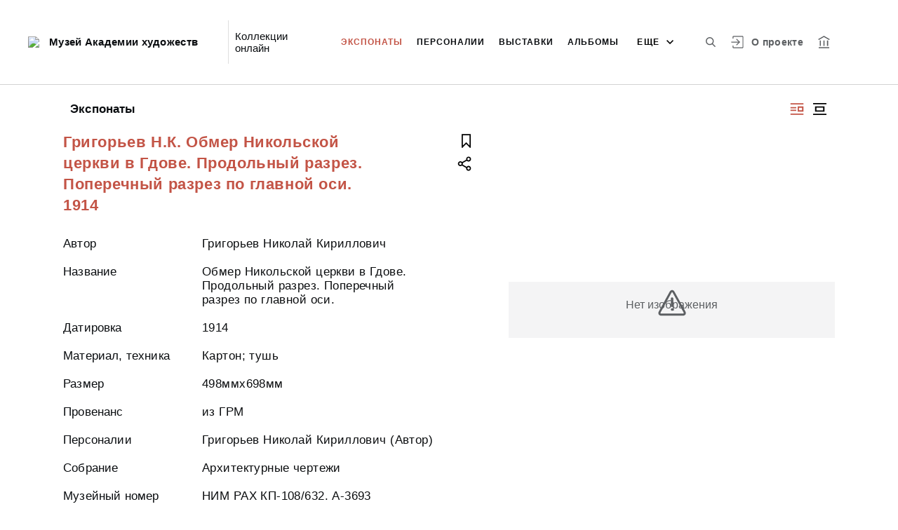

--- FILE ---
content_type: application/javascript; charset=utf8
request_url: https://collection.artsacademymuseum.org/8-es2015.bd7e7b9f61c5c1c2280d.js
body_size: 93688
content:
(window.webpackJsonp=window.webpackJsonp||[]).push([[8],{JLJr:function(e,t,i){var n;"object"==typeof navigator&&(n=function(){"use strict";!function(){if("undefined"!=typeof window)try{var e=new window.CustomEvent("test",{cancelable:!0});if(e.preventDefault(),!0!==e.defaultPrevented)throw new Error("Could not prevent default")}catch(i){var t=function(e,t){var n,r;return(t=t||{}).bubbles=!!t.bubbles,t.cancelable=!!t.cancelable,(n=document.createEvent("CustomEvent")).initCustomEvent(e,t.bubbles,t.cancelable,t.detail),r=n.preventDefault,n.preventDefault=function(){r.call(this);try{Object.defineProperty(this,"defaultPrevented",{get:function(){return!0}})}catch(i){this.defaultPrevented=!0}},n};t.prototype=window.Event.prototype,window.CustomEvent=t}}();var e="undefined"!=typeof globalThis?globalThis:"undefined"!=typeof window?window:"undefined"!=typeof global?global:"undefined"!=typeof self?self:{};function t(e,t){return e(t={exports:{}},t.exports),t.exports}var i=function(e){return e&&e.Math==Math&&e},n=i("object"==typeof globalThis&&globalThis)||i("object"==typeof window&&window)||i("object"==typeof self&&self)||i("object"==typeof e&&e)||function(){return this}()||Function("return this")(),r=function(e){try{return!!e()}catch(t){return!0}},a=!r(function(){return 7!=Object.defineProperty({},1,{get:function(){return 7}})[1]}),s={}.propertyIsEnumerable,o=Object.getOwnPropertyDescriptor,c={f:o&&!s.call({1:2},1)?function(e){var t=o(this,e);return!!t&&t.enumerable}:s},l=function(e,t){return{enumerable:!(1&e),configurable:!(2&e),writable:!(4&e),value:t}},u={}.toString,h=function(e){return u.call(e).slice(8,-1)},d="".split,f=r(function(){return!Object("z").propertyIsEnumerable(0)})?function(e){return"String"==h(e)?d.call(e,""):Object(e)}:Object,p=function(e){if(null==e)throw TypeError("Can't call method on "+e);return e},b=function(e){return f(p(e))},g=function(e){return"object"==typeof e?null!==e:"function"==typeof e},m=function(e,t){if(!g(e))return e;var i,n;if(t&&"function"==typeof(i=e.toString)&&!g(n=i.call(e)))return n;if("function"==typeof(i=e.valueOf)&&!g(n=i.call(e)))return n;if(!t&&"function"==typeof(i=e.toString)&&!g(n=i.call(e)))return n;throw TypeError("Can't convert object to primitive value")},y={}.hasOwnProperty,v=function(e,t){return y.call(e,t)},_=n.document,w=g(_)&&g(_.createElement),S=function(e){return w?_.createElement(e):{}},k=!a&&!r(function(){return 7!=Object.defineProperty(S("div"),"a",{get:function(){return 7}}).a}),O=Object.getOwnPropertyDescriptor,P={f:a?O:function(e,t){if(e=b(e),t=m(t,!0),k)try{return O(e,t)}catch(i){}if(v(e,t))return l(!c.f.call(e,t),e[t])}},T=function(e){if(!g(e))throw TypeError(String(e)+" is not an object");return e},I=Object.defineProperty,E={f:a?I:function(e,t,i){if(T(e),t=m(t,!0),T(i),k)try{return I(e,t,i)}catch(n){}if("get"in i||"set"in i)throw TypeError("Accessors not supported");return"value"in i&&(e[t]=i.value),e}},x=a?function(e,t,i){return E.f(e,t,l(1,i))}:function(e,t,i){return e[t]=i,e},C=function(e,t){try{x(n,e,t)}catch(i){n[e]=t}return t},A=n["__core-js_shared__"]||C("__core-js_shared__",{}),L=Function.toString;"function"!=typeof A.inspectSource&&(A.inspectSource=function(e){return L.call(e)});var M,F,R,N=A.inspectSource,j=n.WeakMap,$="function"==typeof j&&/native code/.test(N(j)),D=t(function(e){(e.exports=function(e,t){return A[e]||(A[e]=void 0!==t?t:{})})("versions",[]).push({version:"3.7.0",mode:"global",copyright:"\xa9 2020 Denis Pushkarev (zloirock.ru)"})}),V=0,q=Math.random(),U=function(e){return"Symbol("+String(void 0===e?"":e)+")_"+(++V+q).toString(36)},W=D("keys"),z=function(e){return W[e]||(W[e]=U(e))},H={};if($){var K=A.state||(A.state=new(0,n.WeakMap)),B=K.get,Q=K.has,G=K.set;M=function(e,t){return t.facade=e,G.call(K,e,t),t},F=function(e){return B.call(K,e)||{}},R=function(e){return Q.call(K,e)}}else{var Y=z("state");H[Y]=!0,M=function(e,t){return t.facade=e,x(e,Y,t),t},F=function(e){return v(e,Y)?e[Y]:{}},R=function(e){return v(e,Y)}}var Z,X={set:M,get:F,has:R,enforce:function(e){return R(e)?F(e):M(e,{})},getterFor:function(e){return function(t){var i;if(!g(t)||(i=F(t)).type!==e)throw TypeError("Incompatible receiver, "+e+" required");return i}}},J=t(function(e){var t=X.get,i=X.enforce,r=String(String).split("String");(e.exports=function(e,t,a,s){var o,c=!!s&&!!s.unsafe,l=!!s&&!!s.enumerable,u=!!s&&!!s.noTargetGet;"function"==typeof a&&("string"!=typeof t||v(a,"name")||x(a,"name",t),(o=i(a)).source||(o.source=r.join("string"==typeof t?t:""))),e!==n?(c?!u&&e[t]&&(l=!0):delete e[t],l?e[t]=a:x(e,t,a)):l?e[t]=a:C(t,a)})(Function.prototype,"toString",function(){return"function"==typeof this&&t(this).source||N(this)})}),ee=n,te=function(e){return"function"==typeof e?e:void 0},ie=function(e,t){return arguments.length<2?te(ee[e])||te(n[e]):ee[e]&&ee[e][t]||n[e]&&n[e][t]},ne=Math.ceil,re=Math.floor,ae=function(e){return isNaN(e=+e)?0:(e>0?re:ne)(e)},se=Math.min,oe=function(e){return e>0?se(ae(e),9007199254740991):0},ce=Math.max,le=Math.min,ue=function(e,t){var i=ae(e);return i<0?ce(i+t,0):le(i,t)},he=function(e){return function(t,i,n){var r,a=b(t),s=oe(a.length),o=ue(n,s);if(e&&i!=i){for(;s>o;)if((r=a[o++])!=r)return!0}else for(;s>o;o++)if((e||o in a)&&a[o]===i)return e||o||0;return!e&&-1}},de={includes:he(!0),indexOf:he(!1)},fe=de.indexOf,pe=function(e,t){var i,n=b(e),r=0,a=[];for(i in n)!v(H,i)&&v(n,i)&&a.push(i);for(;t.length>r;)v(n,i=t[r++])&&(~fe(a,i)||a.push(i));return a},be=["constructor","hasOwnProperty","isPrototypeOf","propertyIsEnumerable","toLocaleString","toString","valueOf"],ge=be.concat("length","prototype"),me={f:Object.getOwnPropertyNames||function(e){return pe(e,ge)}},ye={f:Object.getOwnPropertySymbols},ve=ie("Reflect","ownKeys")||function(e){var t=me.f(T(e)),i=ye.f;return i?t.concat(i(e)):t},_e=function(e,t){for(var i=ve(t),n=E.f,r=P.f,a=0;a<i.length;a++){var s=i[a];v(e,s)||n(e,s,r(t,s))}},we=/#|\.prototype\./,Se=function(e,t){var i=Oe[ke(e)];return i==Te||i!=Pe&&("function"==typeof t?r(t):!!t)},ke=Se.normalize=function(e){return String(e).replace(we,".").toLowerCase()},Oe=Se.data={},Pe=Se.NATIVE="N",Te=Se.POLYFILL="P",Ie=Se,Ee=P.f,xe=function(e,t){var i,r,a,s,o,c=e.target,l=e.global,u=e.stat;if(i=l?n:u?n[c]||C(c,{}):(n[c]||{}).prototype)for(r in t){if(s=t[r],a=e.noTargetGet?(o=Ee(i,r))&&o.value:i[r],!Ie(l?r:c+(u?".":"#")+r,e.forced)&&void 0!==a){if(typeof s==typeof a)continue;_e(s,a)}(e.sham||a&&a.sham)&&x(s,"sham",!0),J(i,r,s,e)}},Ce=!!Object.getOwnPropertySymbols&&!r(function(){return!String(Symbol())}),Ae=Ce&&!Symbol.sham&&"symbol"==typeof Symbol.iterator,Le=Array.isArray||function(e){return"Array"==h(e)},Me=function(e){return Object(p(e))},Fe=Object.keys||function(e){return pe(e,be)},Re=a?Object.defineProperties:function(e,t){T(e);for(var i,n=Fe(t),r=n.length,a=0;r>a;)E.f(e,i=n[a++],t[i]);return e},Ne=ie("document","documentElement"),je=z("IE_PROTO"),$e=function(){},De=function(e){return"<script>"+e+"<\/script>"},Ve=function(){try{Z=document.domain&&new ActiveXObject("htmlfile")}catch(n){}var e,t;Ve=Z?function(e){e.write(De("")),e.close();var t=e.parentWindow.Object;return e=null,t}(Z):((t=S("iframe")).style.display="none",Ne.appendChild(t),t.src=String("javascript:"),(e=t.contentWindow.document).open(),e.write(De("document.F=Object")),e.close(),e.F);for(var i=be.length;i--;)delete Ve.prototype[be[i]];return Ve()};H[je]=!0;var qe=Object.create||function(e,t){var i;return null!==e?($e.prototype=T(e),i=new $e,$e.prototype=null,i[je]=e):i=Ve(),void 0===t?i:Re(i,t)},Ue=me.f,We={}.toString,ze="object"==typeof window&&window&&Object.getOwnPropertyNames?Object.getOwnPropertyNames(window):[],He={f:function(e){return ze&&"[object Window]"==We.call(e)?function(e){try{return Ue(e)}catch(t){return ze.slice()}}(e):Ue(b(e))}},Ke=D("wks"),Be=n.Symbol,Qe=Ae?Be:Be&&Be.withoutSetter||U,Ge=function(e){return v(Ke,e)||(Ke[e]=Ce&&v(Be,e)?Be[e]:Qe("Symbol."+e)),Ke[e]},Ye={f:Ge},Ze=E.f,Xe=function(e){var t=ee.Symbol||(ee.Symbol={});v(t,e)||Ze(t,e,{value:Ye.f(e)})},Je=E.f,et=Ge("toStringTag"),tt=function(e,t,i){e&&!v(e=i?e:e.prototype,et)&&Je(e,et,{configurable:!0,value:t})},it=function(e){if("function"!=typeof e)throw TypeError(String(e)+" is not a function");return e},nt=function(e,t,i){if(it(e),void 0===t)return e;switch(i){case 0:return function(){return e.call(t)};case 1:return function(i){return e.call(t,i)};case 2:return function(i,n){return e.call(t,i,n)};case 3:return function(i,n,r){return e.call(t,i,n,r)}}return function(){return e.apply(t,arguments)}},rt=Ge("species"),at=function(e,t){var i;return Le(e)&&("function"!=typeof(i=e.constructor)||i!==Array&&!Le(i.prototype)?g(i)&&null===(i=i[rt])&&(i=void 0):i=void 0),new(void 0===i?Array:i)(0===t?0:t)},st=[].push,ot=function(e){var t=1==e,i=2==e,n=3==e,r=4==e,a=6==e,s=5==e||a;return function(o,c,l,u){for(var h,d,p=Me(o),b=f(p),g=nt(c,l,3),m=oe(b.length),y=0,v=u||at,_=t?v(o,m):i?v(o,0):void 0;m>y;y++)if((s||y in b)&&(d=g(h=b[y],y,p),e))if(t)_[y]=d;else if(d)switch(e){case 3:return!0;case 5:return h;case 6:return y;case 2:st.call(_,h)}else if(r)return!1;return a?-1:n||r?r:_}},ct={forEach:ot(0),map:ot(1),filter:ot(2),some:ot(3),every:ot(4),find:ot(5),findIndex:ot(6)},lt=ct.forEach,ut=z("hidden"),ht=Ge("toPrimitive"),dt=X.set,ft=X.getterFor("Symbol"),pt=Object.prototype,bt=n.Symbol,gt=ie("JSON","stringify"),mt=P.f,yt=E.f,vt=He.f,_t=c.f,wt=D("symbols"),St=D("op-symbols"),kt=D("string-to-symbol-registry"),Ot=D("symbol-to-string-registry"),Pt=D("wks"),Tt=n.QObject,It=!Tt||!Tt.prototype||!Tt.prototype.findChild,Et=a&&r(function(){return 7!=qe(yt({},"a",{get:function(){return yt(this,"a",{value:7}).a}})).a})?function(e,t,i){var n=mt(pt,t);n&&delete pt[t],yt(e,t,i),n&&e!==pt&&yt(pt,t,n)}:yt,xt=function(e,t){var i=wt[e]=qe(bt.prototype);return dt(i,{type:"Symbol",tag:e,description:t}),a||(i.description=t),i},Ct=Ae?function(e){return"symbol"==typeof e}:function(e){return Object(e)instanceof bt},At=function(e,t,i){e===pt&&At(St,t,i),T(e);var n=m(t,!0);return T(i),v(wt,n)?(i.enumerable?(v(e,ut)&&e[ut][n]&&(e[ut][n]=!1),i=qe(i,{enumerable:l(0,!1)})):(v(e,ut)||yt(e,ut,l(1,{})),e[ut][n]=!0),Et(e,n,i)):yt(e,n,i)},Lt=function(e,t){T(e);var i=b(t),n=Fe(i).concat(Nt(i));return lt(n,function(t){a&&!Mt.call(i,t)||At(e,t,i[t])}),e},Mt=function(e){var t=m(e,!0),i=_t.call(this,t);return!(this===pt&&v(wt,t)&&!v(St,t))&&(!(i||!v(this,t)||!v(wt,t)||v(this,ut)&&this[ut][t])||i)},Ft=function(e,t){var i=b(e),n=m(t,!0);if(i!==pt||!v(wt,n)||v(St,n)){var r=mt(i,n);return!r||!v(wt,n)||v(i,ut)&&i[ut][n]||(r.enumerable=!0),r}},Rt=function(e){var t=vt(b(e)),i=[];return lt(t,function(e){v(wt,e)||v(H,e)||i.push(e)}),i},Nt=function(e){var t=e===pt,i=vt(t?St:b(e)),n=[];return lt(i,function(e){!v(wt,e)||t&&!v(pt,e)||n.push(wt[e])}),n};if(Ce||(J((bt=function(){if(this instanceof bt)throw TypeError("Symbol is not a constructor");var e=arguments.length&&void 0!==arguments[0]?String(arguments[0]):void 0,t=U(e),i=function(e){this===pt&&i.call(St,e),v(this,ut)&&v(this[ut],t)&&(this[ut][t]=!1),Et(this,t,l(1,e))};return a&&It&&Et(pt,t,{configurable:!0,set:i}),xt(t,e)}).prototype,"toString",function(){return ft(this).tag}),J(bt,"withoutSetter",function(e){return xt(U(e),e)}),c.f=Mt,E.f=At,P.f=Ft,me.f=He.f=Rt,ye.f=Nt,Ye.f=function(e){return xt(Ge(e),e)},a&&(yt(bt.prototype,"description",{configurable:!0,get:function(){return ft(this).description}}),J(pt,"propertyIsEnumerable",Mt,{unsafe:!0}))),xe({global:!0,wrap:!0,forced:!Ce,sham:!Ce},{Symbol:bt}),lt(Fe(Pt),function(e){Xe(e)}),xe({target:"Symbol",stat:!0,forced:!Ce},{for:function(e){var t=String(e);if(v(kt,t))return kt[t];var i=bt(t);return kt[t]=i,Ot[i]=t,i},keyFor:function(e){if(!Ct(e))throw TypeError(e+" is not a symbol");if(v(Ot,e))return Ot[e]},useSetter:function(){It=!0},useSimple:function(){It=!1}}),xe({target:"Object",stat:!0,forced:!Ce,sham:!a},{create:function(e,t){return void 0===t?qe(e):Lt(qe(e),t)},defineProperty:At,defineProperties:Lt,getOwnPropertyDescriptor:Ft}),xe({target:"Object",stat:!0,forced:!Ce},{getOwnPropertyNames:Rt,getOwnPropertySymbols:Nt}),xe({target:"Object",stat:!0,forced:r(function(){ye.f(1)})},{getOwnPropertySymbols:function(e){return ye.f(Me(e))}}),gt){var jt=!Ce||r(function(){var e=bt();return"[null]"!=gt([e])||"{}"!=gt({a:e})||"{}"!=gt(Object(e))});xe({target:"JSON",stat:!0,forced:jt},{stringify:function(e,t,i){for(var n,r=[e],a=1;arguments.length>a;)r.push(arguments[a++]);if(n=t,(g(t)||void 0!==e)&&!Ct(e))return Le(t)||(t=function(e,t){if("function"==typeof n&&(t=n.call(this,e,t)),!Ct(t))return t}),r[1]=t,gt.apply(null,r)}})}bt.prototype[ht]||x(bt.prototype,ht,bt.prototype.valueOf),tt(bt,"Symbol"),H[ut]=!0;var $t=E.f,Dt=n.Symbol;if(a&&"function"==typeof Dt&&(!("description"in Dt.prototype)||void 0!==Dt().description)){var Vt={},qt=function(){var e=arguments.length<1||void 0===arguments[0]?void 0:String(arguments[0]),t=this instanceof qt?new Dt(e):void 0===e?Dt():Dt(e);return""===e&&(Vt[t]=!0),t};_e(qt,Dt);var Ut=qt.prototype=Dt.prototype;Ut.constructor=qt;var Wt=Ut.toString,zt="Symbol(test)"==String(Dt("test")),Ht=/^Symbol\((.*)\)[^)]+$/;$t(Ut,"description",{configurable:!0,get:function(){var e=g(this)?this.valueOf():this,t=Wt.call(e);if(v(Vt,e))return"";var i=zt?t.slice(7,-1):t.replace(Ht,"$1");return""===i?void 0:i}}),xe({global:!0,forced:!0},{Symbol:qt})}Xe("iterator");var Kt=function(e,t){var i=[][e];return!!i&&r(function(){i.call(null,t||function(){throw 1},1)})},Bt=Object.defineProperty,Qt={},Gt=function(e){throw e},Yt=function(e,t){if(v(Qt,e))return Qt[e];t||(t={});var i=[][e],n=!!v(t,"ACCESSORS")&&t.ACCESSORS,s=v(t,0)?t[0]:Gt,o=v(t,1)?t[1]:void 0;return Qt[e]=!!i&&!r(function(){if(n&&!a)return!0;var e={length:-1};n?Bt(e,1,{enumerable:!0,get:Gt}):e[1]=1,i.call(e,s,o)})},Zt=ct.forEach,Xt=Kt("forEach"),Jt=Yt("forEach"),ei=Xt&&Jt?[].forEach:function(e){return Zt(this,e,arguments.length>1?arguments[1]:void 0)};xe({target:"Array",proto:!0,forced:[].forEach!=ei},{forEach:ei});var ti=de.indexOf,ii=[].indexOf,ni=!!ii&&1/[1].indexOf(1,-0)<0,ri=Kt("indexOf"),ai=Yt("indexOf",{ACCESSORS:!0,1:0});xe({target:"Array",proto:!0,forced:ni||!ri||!ai},{indexOf:function(e){return ni?ii.apply(this,arguments)||0:ti(this,e,arguments.length>1?arguments[1]:void 0)}});var si=Ge("unscopables"),oi=Array.prototype;null==oi[si]&&E.f(oi,si,{configurable:!0,value:qe(null)});var ci,li,ui,hi=function(e){oi[si][e]=!0},di={},fi=!r(function(){function e(){}return e.prototype.constructor=null,Object.getPrototypeOf(new e)!==e.prototype}),pi=z("IE_PROTO"),bi=Object.prototype,gi=fi?Object.getPrototypeOf:function(e){return e=Me(e),v(e,pi)?e[pi]:"function"==typeof e.constructor&&e instanceof e.constructor?e.constructor.prototype:e instanceof Object?bi:null},mi=Ge("iterator"),yi=!1;[].keys&&("next"in(ui=[].keys())?(li=gi(gi(ui)))!==Object.prototype&&(ci=li):yi=!0),null==ci&&(ci={}),v(ci,mi)||x(ci,mi,function(){return this});var vi={IteratorPrototype:ci,BUGGY_SAFARI_ITERATORS:yi},_i=vi.IteratorPrototype,wi=function(){return this},Si=function(e,t,i){var n=t+" Iterator";return e.prototype=qe(_i,{next:l(1,i)}),tt(e,n,!1),di[n]=wi,e},ki=Object.setPrototypeOf||("__proto__"in{}?function(){var e,t=!1,i={};try{(e=Object.getOwnPropertyDescriptor(Object.prototype,"__proto__").set).call(i,[]),t=i instanceof Array}catch(n){}return function(i,n){return T(i),function(e){if(!g(e)&&null!==e)throw TypeError("Can't set "+String(e)+" as a prototype")}(n),t?e.call(i,n):i.__proto__=n,i}}():void 0),Oi=vi.IteratorPrototype,Pi=vi.BUGGY_SAFARI_ITERATORS,Ti=Ge("iterator"),Ii=function(){return this},Ei=function(e,t,i,n,r,a,s){Si(i,t,n);var o,c,l,u=function(e){if(e===r&&b)return b;if(!Pi&&e in f)return f[e];switch(e){case"keys":case"values":case"entries":return function(){return new i(this,e)}}return function(){return new i(this)}},h=t+" Iterator",d=!1,f=e.prototype,p=f[Ti]||f["@@iterator"]||r&&f[r],b=!Pi&&p||u(r),g="Array"==t&&f.entries||p;if(g&&(o=gi(g.call(new e)),Oi!==Object.prototype&&o.next&&(gi(o)!==Oi&&(ki?ki(o,Oi):"function"!=typeof o[Ti]&&x(o,Ti,Ii)),tt(o,h,!0))),"values"==r&&p&&"values"!==p.name&&(d=!0,b=function(){return p.call(this)}),f[Ti]!==b&&x(f,Ti,b),di[t]=b,r)if(c={values:u("values"),keys:a?b:u("keys"),entries:u("entries")},s)for(l in c)(Pi||d||!(l in f))&&J(f,l,c[l]);else xe({target:t,proto:!0,forced:Pi||d},c);return c},xi=X.set,Ci=X.getterFor("Array Iterator"),Ai=Ei(Array,"Array",function(e,t){xi(this,{type:"Array Iterator",target:b(e),index:0,kind:t})},function(){var e=Ci(this),t=e.target,i=e.kind,n=e.index++;return!t||n>=t.length?(e.target=void 0,{value:void 0,done:!0}):"keys"==i?{value:n,done:!1}:"values"==i?{value:t[n],done:!1}:{value:[n,t[n]],done:!1}},"values");di.Arguments=di.Array,hi("keys"),hi("values"),hi("entries");var Li=[].join,Mi=f!=Object,Fi=Kt("join",",");xe({target:"Array",proto:!0,forced:Mi||!Fi},{join:function(e){return Li.call(b(this),void 0===e?",":e)}});var Ri,Ni,ji=function(e,t,i){var n=m(t);n in e?E.f(e,n,l(0,i)):e[n]=i},$i=ie("navigator","userAgent")||"",Di=n.process,Vi=Di&&Di.versions,qi=Vi&&Vi.v8;qi?Ni=(Ri=qi.split("."))[0]+Ri[1]:$i&&(!(Ri=$i.match(/Edge\/(\d+)/))||Ri[1]>=74)&&(Ri=$i.match(/Chrome\/(\d+)/))&&(Ni=Ri[1]);var Ui=Ni&&+Ni,Wi=Ge("species"),zi=function(e){return Ui>=51||!r(function(){var t=[];return(t.constructor={})[Wi]=function(){return{foo:1}},1!==t[e](Boolean).foo})},Hi=zi("slice"),Ki=Yt("slice",{ACCESSORS:!0,0:0,1:2}),Bi=Ge("species"),Qi=[].slice,Gi=Math.max;xe({target:"Array",proto:!0,forced:!Hi||!Ki},{slice:function(e,t){var i,n,r,a=b(this),s=oe(a.length),o=ue(e,s),c=ue(void 0===t?s:t,s);if(Le(a)&&("function"!=typeof(i=a.constructor)||i!==Array&&!Le(i.prototype)?g(i)&&null===(i=i[Bi])&&(i=void 0):i=void 0,i===Array||void 0===i))return Qi.call(a,o,c);for(n=new(void 0===i?Array:i)(Gi(c-o,0)),r=0;o<c;o++,r++)o in a&&ji(n,r,a[o]);return n.length=r,n}});var Yi={};Yi[Ge("toStringTag")]="z";var Zi="[object z]"===String(Yi),Xi=Ge("toStringTag"),Ji="Arguments"==h(function(){return arguments}()),en=Zi?h:function(e){var t,i,n;return void 0===e?"Undefined":null===e?"Null":"string"==typeof(i=function(e,t){try{return e[t]}catch(i){}}(t=Object(e),Xi))?i:Ji?h(t):"Object"==(n=h(t))&&"function"==typeof t.callee?"Arguments":n};Zi||J(Object.prototype,"toString",Zi?{}.toString:function(){return"[object "+en(this)+"]"},{unsafe:!0});var tn=function(){var e=T(this),t="";return e.global&&(t+="g"),e.ignoreCase&&(t+="i"),e.multiline&&(t+="m"),e.dotAll&&(t+="s"),e.unicode&&(t+="u"),e.sticky&&(t+="y"),t};function nn(e,t){return RegExp(e,t)}var rn={UNSUPPORTED_Y:r(function(){var e=nn("a","y");return e.lastIndex=2,null!=e.exec("abcd")}),BROKEN_CARET:r(function(){var e=nn("^r","gy");return e.lastIndex=2,null!=e.exec("str")})},an=RegExp.prototype.exec,sn=String.prototype.replace,on=an,cn=function(){var e=/a/,t=/b*/g;return an.call(e,"a"),an.call(t,"a"),0!==e.lastIndex||0!==t.lastIndex}(),ln=rn.UNSUPPORTED_Y||rn.BROKEN_CARET,un=void 0!==/()??/.exec("")[1];(cn||un||ln)&&(on=function(e){var t,i,n,r,a=this,s=ln&&a.sticky,o=tn.call(a),c=a.source,l=0,u=e;return s&&(-1===(o=o.replace("y","")).indexOf("g")&&(o+="g"),u=String(e).slice(a.lastIndex),a.lastIndex>0&&(!a.multiline||a.multiline&&"\n"!==e[a.lastIndex-1])&&(c="(?: "+c+")",u=" "+u,l++),i=new RegExp("^(?:"+c+")",o)),un&&(i=new RegExp("^"+c+"$(?!\\s)",o)),cn&&(t=a.lastIndex),n=an.call(s?i:a,u),s?n?(n.input=n.input.slice(l),n[0]=n[0].slice(l),n.index=a.lastIndex,a.lastIndex+=n[0].length):a.lastIndex=0:cn&&n&&(a.lastIndex=a.global?n.index+n[0].length:t),un&&n&&n.length>1&&sn.call(n[0],i,function(){for(r=1;r<arguments.length-2;r++)void 0===arguments[r]&&(n[r]=void 0)}),n});var hn=on;xe({target:"RegExp",proto:!0,forced:/./.exec!==hn},{exec:hn});var dn=RegExp.prototype,fn=dn.toString;(r(function(){return"/a/b"!=fn.call({source:"a",flags:"b"})})||"toString"!=fn.name)&&J(RegExp.prototype,"toString",function(){var e=T(this),t=String(e.source),i=e.flags;return"/"+t+"/"+String(void 0===i&&e instanceof RegExp&&!("flags"in dn)?tn.call(e):i)},{unsafe:!0});var pn=function(e){return function(t,i){var n,r,a=String(p(t)),s=ae(i),o=a.length;return s<0||s>=o?e?"":void 0:(n=a.charCodeAt(s))<55296||n>56319||s+1===o||(r=a.charCodeAt(s+1))<56320||r>57343?e?a.charAt(s):n:e?a.slice(s,s+2):r-56320+(n-55296<<10)+65536}},bn={codeAt:pn(!1),charAt:pn(!0)},gn=bn.charAt,mn=X.set,yn=X.getterFor("String Iterator");Ei(String,"String",function(e){mn(this,{type:"String Iterator",string:String(e),index:0})},function(){var e,t=yn(this),i=t.string,n=t.index;return n>=i.length?{value:void 0,done:!0}:(e=gn(i,n),t.index+=e.length,{value:e,done:!1})});var vn=Ge("species"),_n=!r(function(){var e=/./;return e.exec=function(){var e=[];return e.groups={a:"7"},e},"7"!=="".replace(e,"$<a>")}),wn="$0"==="a".replace(/./,"$0"),Sn=Ge("replace"),kn=!!/./[Sn]&&""===/./[Sn]("a","$0"),On=!r(function(){var e=/(?:)/,t=e.exec;e.exec=function(){return t.apply(this,arguments)};var i="ab".split(e);return 2!==i.length||"a"!==i[0]||"b"!==i[1]}),Pn=function(e,t,i,n){var a=Ge(e),s=!r(function(){var t={};return t[a]=function(){return 7},7!=""[e](t)}),o=s&&!r(function(){var t=!1,i=/a/;return"split"===e&&((i={}).constructor={},i.constructor[vn]=function(){return i},i.flags="",i[a]=/./[a]),i.exec=function(){return t=!0,null},i[a](""),!t});if(!s||!o||"replace"===e&&(!_n||!wn||kn)||"split"===e&&!On){var c=/./[a],l=i(a,""[e],function(e,t,i,n,r){return t.exec===hn?s&&!r?{done:!0,value:c.call(t,i,n)}:{done:!0,value:e.call(i,t,n)}:{done:!1}},{REPLACE_KEEPS_$0:wn,REGEXP_REPLACE_SUBSTITUTES_UNDEFINED_CAPTURE:kn}),u=l[1];J(String.prototype,e,l[0]),J(RegExp.prototype,a,2==t?function(e,t){return u.call(e,this,t)}:function(e){return u.call(e,this)})}n&&x(RegExp.prototype[a],"sham",!0)},Tn=bn.charAt,In=function(e,t,i){return t+(i?Tn(e,t).length:1)},En=function(e,t){var i=e.exec;if("function"==typeof i){var n=i.call(e,t);if("object"!=typeof n)throw TypeError("RegExp exec method returned something other than an Object or null");return n}if("RegExp"!==h(e))throw TypeError("RegExp#exec called on incompatible receiver");return hn.call(e,t)},xn=Math.max,Cn=Math.min,An=Math.floor,Ln=/\$([$&'`]|\d\d?|<[^>]*>)/g,Mn=/\$([$&'`]|\d\d?)/g;Pn("replace",2,function(e,t,i,n){var r=n.REGEXP_REPLACE_SUBSTITUTES_UNDEFINED_CAPTURE,a=n.REPLACE_KEEPS_$0,s=r?"$":"$0";return[function(i,n){var r=p(this),a=null==i?void 0:i[e];return void 0!==a?a.call(i,r,n):t.call(String(r),i,n)},function(e,n){if(!r&&a||"string"==typeof n&&-1===n.indexOf(s)){var c=i(t,e,this,n);if(c.done)return c.value}var l=T(e),u=String(this),h="function"==typeof n;h||(n=String(n));var d=l.global;if(d){var f=l.unicode;l.lastIndex=0}for(var p=[];;){var b=En(l,u);if(null===b)break;if(p.push(b),!d)break;""===String(b[0])&&(l.lastIndex=In(u,oe(l.lastIndex),f))}for(var g,m="",y=0,v=0;v<p.length;v++){b=p[v];for(var _=String(b[0]),w=xn(Cn(ae(b.index),u.length),0),S=[],k=1;k<b.length;k++)S.push(void 0===(g=b[k])?g:String(g));var O=b.groups;if(h){var P=[_].concat(S,w,u);void 0!==O&&P.push(O);var I=String(n.apply(void 0,P))}else I=o(_,u,w,S,O,n);w>=y&&(m+=u.slice(y,w)+I,y=w+_.length)}return m+u.slice(y)}];function o(e,i,n,r,a,s){var o=n+e.length,c=r.length,l=Mn;return void 0!==a&&(a=Me(a),l=Ln),t.call(s,l,function(t,s){var l;switch(s.charAt(0)){case"$":return"$";case"&":return e;case"`":return i.slice(0,n);case"'":return i.slice(o);case"<":l=a[s.slice(1,-1)];break;default:var u=+s;if(0===u)return t;if(u>c){var h=An(u/10);return 0===h?t:h<=c?void 0===r[h-1]?s.charAt(1):r[h-1]+s.charAt(1):t}l=r[u-1]}return void 0===l?"":l})}});var Fn=Object.is||function(e,t){return e===t?0!==e||1/e==1/t:e!=e&&t!=t};Pn("search",1,function(e,t,i){return[function(t){var i=p(this),n=null==t?void 0:t[e];return void 0!==n?n.call(t,i):new RegExp(t)[e](String(i))},function(e){var n=i(t,e,this);if(n.done)return n.value;var r=T(e),a=String(this),s=r.lastIndex;Fn(s,0)||(r.lastIndex=0);var o=En(r,a);return Fn(r.lastIndex,s)||(r.lastIndex=s),null===o?-1:o.index}]});var Rn=Ge("match"),Nn=function(e){var t;return g(e)&&(void 0!==(t=e[Rn])?!!t:"RegExp"==h(e))},jn=Ge("species"),$n=function(e,t){var i,n=T(e).constructor;return void 0===n||null==(i=T(n)[jn])?t:it(i)},Dn=[].push,Vn=Math.min,qn=!r(function(){return!RegExp(4294967295,"y")});Pn("split",2,function(e,t,i){var n;return n="c"=="abbc".split(/(b)*/)[1]||4!="test".split(/(?:)/,-1).length||2!="ab".split(/(?:ab)*/).length||4!=".".split(/(.?)(.?)/).length||".".split(/()()/).length>1||"".split(/.?/).length?function(e,i){var n=String(p(this)),r=void 0===i?4294967295:i>>>0;if(0===r)return[];if(void 0===e)return[n];if(!Nn(e))return t.call(n,e,r);for(var a,s,o,c=[],l=0,u=new RegExp(e.source,(e.ignoreCase?"i":"")+(e.multiline?"m":"")+(e.unicode?"u":"")+(e.sticky?"y":"")+"g");(a=hn.call(u,n))&&!((s=u.lastIndex)>l&&(c.push(n.slice(l,a.index)),a.length>1&&a.index<n.length&&Dn.apply(c,a.slice(1)),o=a[0].length,l=s,c.length>=r));)u.lastIndex===a.index&&u.lastIndex++;return l===n.length?!o&&u.test("")||c.push(""):c.push(n.slice(l)),c.length>r?c.slice(0,r):c}:"0".split(void 0,0).length?function(e,i){return void 0===e&&0===i?[]:t.call(this,e,i)}:t,[function(t,i){var r=p(this),a=null==t?void 0:t[e];return void 0!==a?a.call(t,r,i):n.call(String(r),t,i)},function(e,r){var a=i(n,e,this,r,n!==t);if(a.done)return a.value;var s=T(e),o=String(this),c=$n(s,RegExp),l=s.unicode,u=new c(qn?s:"^(?:"+s.source+")",(s.ignoreCase?"i":"")+(s.multiline?"m":"")+(s.unicode?"u":"")+(qn?"y":"g")),h=void 0===r?4294967295:r>>>0;if(0===h)return[];if(0===o.length)return null===En(u,o)?[o]:[];for(var d=0,f=0,p=[];f<o.length;){u.lastIndex=qn?f:0;var b,g=En(u,qn?o:o.slice(f));if(null===g||(b=Vn(oe(u.lastIndex+(qn?0:f)),o.length))===d)f=In(o,f,l);else{if(p.push(o.slice(d,f)),p.length===h)return p;for(var m=1;m<=g.length-1;m++)if(p.push(g[m]),p.length===h)return p;f=d=b}}return p.push(o.slice(d)),p}]},!qn);var Un={CSSRuleList:0,CSSStyleDeclaration:0,CSSValueList:0,ClientRectList:0,DOMRectList:0,DOMStringList:0,DOMTokenList:1,DataTransferItemList:0,FileList:0,HTMLAllCollection:0,HTMLCollection:0,HTMLFormElement:0,HTMLSelectElement:0,MediaList:0,MimeTypeArray:0,NamedNodeMap:0,NodeList:1,PaintRequestList:0,Plugin:0,PluginArray:0,SVGLengthList:0,SVGNumberList:0,SVGPathSegList:0,SVGPointList:0,SVGStringList:0,SVGTransformList:0,SourceBufferList:0,StyleSheetList:0,TextTrackCueList:0,TextTrackList:0,TouchList:0};for(var Wn in Un){var zn=n[Wn],Hn=zn&&zn.prototype;if(Hn&&Hn.forEach!==ei)try{x(Hn,"forEach",ei)}catch(ud){Hn.forEach=ei}}var Kn=Ge("iterator"),Bn=Ge("toStringTag"),Qn=Ai.values;for(var Gn in Un){var Yn=n[Gn],Zn=Yn&&Yn.prototype;if(Zn){if(Zn[Kn]!==Qn)try{x(Zn,Kn,Qn)}catch(ud){Zn[Kn]=Qn}if(Zn[Bn]||x(Zn,Bn,Gn),Un[Gn])for(var Xn in Ai)if(Zn[Xn]!==Ai[Xn])try{x(Zn,Xn,Ai[Xn])}catch(ud){Zn[Xn]=Ai[Xn]}}}var Jn=Ge("iterator"),er=!r(function(){var e=new URL("b?a=1&b=2&c=3","http://a"),t=e.searchParams,i="";return e.pathname="c%20d",t.forEach(function(e,n){t.delete("b"),i+=n+e}),!t.sort||"http://a/c%20d?a=1&c=3"!==e.href||"3"!==t.get("c")||"a=1"!==String(new URLSearchParams("?a=1"))||!t[Jn]||"a"!==new URL("https://a@b").username||"b"!==new URLSearchParams(new URLSearchParams("a=b")).get("a")||"xn--e1aybc"!==new URL("http://\u0442\u0435\u0441\u0442").host||"#%D0%B1"!==new URL("http://a#\u0431").hash||"a1c3"!==i||"x"!==new URL("http://x",void 0).host}),tr=function(e,t,i){if(!(e instanceof t))throw TypeError("Incorrect "+(i?i+" ":"")+"invocation");return e},ir=Object.assign,nr=Object.defineProperty,rr=!ir||r(function(){if(a&&1!==ir({b:1},ir(nr({},"a",{enumerable:!0,get:function(){nr(this,"b",{value:3,enumerable:!1})}}),{b:2})).b)return!0;var e={},t={},i=Symbol();return e[i]=7,"abcdefghijklmnopqrst".split("").forEach(function(e){t[e]=e}),7!=ir({},e)[i]||"abcdefghijklmnopqrst"!=Fe(ir({},t)).join("")})?function(e,t){for(var i=Me(e),n=arguments.length,r=1,s=ye.f,o=c.f;n>r;)for(var l,u=f(arguments[r++]),h=s?Fe(u).concat(s(u)):Fe(u),d=h.length,p=0;d>p;)l=h[p++],a&&!o.call(u,l)||(i[l]=u[l]);return i}:ir,ar=function(e){var t=e.return;if(void 0!==t)return T(t.call(e)).value},sr=function(e,t,i,n){try{return n?t(T(i)[0],i[1]):t(i)}catch(ud){throw ar(e),ud}},or=Ge("iterator"),cr=Array.prototype,lr=function(e){return void 0!==e&&(di.Array===e||cr[or]===e)},ur=Ge("iterator"),hr=function(e){if(null!=e)return e[ur]||e["@@iterator"]||di[en(e)]},dr=function(e){var t,i,n,r,a,s,o=Me(e),c="function"==typeof this?this:Array,l=arguments.length,u=l>1?arguments[1]:void 0,h=void 0!==u,d=hr(o),f=0;if(h&&(u=nt(u,l>2?arguments[2]:void 0,2)),null==d||c==Array&&lr(d))for(i=new c(t=oe(o.length));t>f;f++)s=h?u(o[f],f):o[f],ji(i,f,s);else for(a=(r=d.call(o)).next,i=new c;!(n=a.call(r)).done;f++)s=h?sr(r,u,[n.value,f],!0):n.value,ji(i,f,s);return i.length=f,i},fr=/[^\0-\u007E]/,pr=/[.\u3002\uFF0E\uFF61]/g,br="Overflow: input needs wider integers to process",gr=Math.floor,mr=String.fromCharCode,yr=function(e){return e+22+75*(e<26)},vr=function(e,t,i){var n=0;for(e=i?gr(e/700):e>>1,e+=gr(e/t);e>455;n+=36)e=gr(e/35);return gr(n+36*e/(e+38))},_r=function(e){var t,i,n=[],r=(e=function(e){for(var t=[],i=0,n=e.length;i<n;){var r=e.charCodeAt(i++);if(r>=55296&&r<=56319&&i<n){var a=e.charCodeAt(i++);56320==(64512&a)?t.push(((1023&r)<<10)+(1023&a)+65536):(t.push(r),i--)}else t.push(r)}return t}(e)).length,a=128,s=0,o=72;for(t=0;t<e.length;t++)(i=e[t])<128&&n.push(mr(i));var c=n.length,l=c;for(c&&n.push("-");l<r;){var u=2147483647;for(t=0;t<e.length;t++)(i=e[t])>=a&&i<u&&(u=i);var h=l+1;if(u-a>gr((2147483647-s)/h))throw RangeError(br);for(s+=(u-a)*h,a=u,t=0;t<e.length;t++){if((i=e[t])<a&&++s>2147483647)throw RangeError(br);if(i==a){for(var d=s,f=36;;f+=36){var p=f<=o?1:f>=o+26?26:f-o;if(d<p)break;var b=d-p,g=36-p;n.push(mr(yr(p+b%g))),d=gr(b/g)}n.push(mr(yr(d))),o=vr(s,h,l==c),s=0,++l}}++s,++a}return n.join("")},wr=function(e,t,i){for(var n in t)J(e,n,t[n],i);return e},Sr=function(e){var t=hr(e);if("function"!=typeof t)throw TypeError(String(e)+" is not iterable");return T(t.call(e))},kr=ie("fetch"),Or=ie("Headers"),Pr=Ge("iterator"),Tr=X.set,Ir=X.getterFor("URLSearchParams"),Er=X.getterFor("URLSearchParamsIterator"),xr=/\+/g,Cr=Array(4),Ar=function(e){return Cr[e-1]||(Cr[e-1]=RegExp("((?:%[\\da-f]{2}){"+e+"})","gi"))},Lr=function(e){try{return decodeURIComponent(e)}catch(ud){return e}},Mr=function(e){var t=e.replace(xr," "),i=4;try{return decodeURIComponent(t)}catch(ud){for(;i;)t=t.replace(Ar(i--),Lr);return t}},Fr=/[!'()~]|%20/g,Rr={"!":"%21","'":"%27","(":"%28",")":"%29","~":"%7E","%20":"+"},Nr=function(e){return Rr[e]},jr=function(e){return encodeURIComponent(e).replace(Fr,Nr)},$r=function(e,t){if(t)for(var i,n,r=t.split("&"),a=0;a<r.length;)(i=r[a++]).length&&(n=i.split("="),e.push({key:Mr(n.shift()),value:Mr(n.join("="))}))},Dr=function(e){this.entries.length=0,$r(this.entries,e)},Vr=function(e,t){if(e<t)throw TypeError("Not enough arguments")},qr=Si(function(e,t){Tr(this,{type:"URLSearchParamsIterator",iterator:Sr(Ir(e).entries),kind:t})},"Iterator",function(){var e=Er(this),t=e.kind,i=e.iterator.next(),n=i.value;return i.done||(i.value="keys"===t?n.key:"values"===t?n.value:[n.key,n.value]),i}),Ur=function(){tr(this,Ur,"URLSearchParams");var e,t,i,n,r,a,s,o,c,l=arguments.length>0?arguments[0]:void 0,u=this,h=[];if(Tr(u,{type:"URLSearchParams",entries:h,updateURL:function(){},updateSearchParams:Dr}),void 0!==l)if(g(l))if("function"==typeof(e=hr(l)))for(i=(t=e.call(l)).next;!(n=i.call(t)).done;){if((s=(a=(r=Sr(T(n.value))).next).call(r)).done||(o=a.call(r)).done||!a.call(r).done)throw TypeError("Expected sequence with length 2");h.push({key:s.value+"",value:o.value+""})}else for(c in l)v(l,c)&&h.push({key:c,value:l[c]+""});else $r(h,"string"==typeof l?"?"===l.charAt(0)?l.slice(1):l:l+"")},Wr=Ur.prototype;wr(Wr,{append:function(e,t){Vr(arguments.length,2);var i=Ir(this);i.entries.push({key:e+"",value:t+""}),i.updateURL()},delete:function(e){Vr(arguments.length,1);for(var t=Ir(this),i=t.entries,n=e+"",r=0;r<i.length;)i[r].key===n?i.splice(r,1):r++;t.updateURL()},get:function(e){Vr(arguments.length,1);for(var t=Ir(this).entries,i=e+"",n=0;n<t.length;n++)if(t[n].key===i)return t[n].value;return null},getAll:function(e){Vr(arguments.length,1);for(var t=Ir(this).entries,i=e+"",n=[],r=0;r<t.length;r++)t[r].key===i&&n.push(t[r].value);return n},has:function(e){Vr(arguments.length,1);for(var t=Ir(this).entries,i=e+"",n=0;n<t.length;)if(t[n++].key===i)return!0;return!1},set:function(e,t){Vr(arguments.length,1);for(var i,n=Ir(this),r=n.entries,a=!1,s=e+"",o=t+"",c=0;c<r.length;c++)(i=r[c]).key===s&&(a?r.splice(c--,1):(a=!0,i.value=o));a||r.push({key:s,value:o}),n.updateURL()},sort:function(){var e,t,i,n=Ir(this),r=n.entries,a=r.slice();for(r.length=0,i=0;i<a.length;i++){for(e=a[i],t=0;t<i;t++)if(r[t].key>e.key){r.splice(t,0,e);break}t===i&&r.push(e)}n.updateURL()},forEach:function(e){for(var t,i=Ir(this).entries,n=nt(e,arguments.length>1?arguments[1]:void 0,3),r=0;r<i.length;)n((t=i[r++]).value,t.key,this)},keys:function(){return new qr(this,"keys")},values:function(){return new qr(this,"values")},entries:function(){return new qr(this,"entries")}},{enumerable:!0}),J(Wr,Pr,Wr.entries),J(Wr,"toString",function(){for(var e,t=Ir(this).entries,i=[],n=0;n<t.length;)e=t[n++],i.push(jr(e.key)+"="+jr(e.value));return i.join("&")},{enumerable:!0}),tt(Ur,"URLSearchParams"),xe({global:!0,forced:!er},{URLSearchParams:Ur}),er||"function"!=typeof kr||"function"!=typeof Or||xe({global:!0,enumerable:!0,forced:!0},{fetch:function(e){var t,i,n,r=[e];return arguments.length>1&&(g(t=arguments[1])&&"URLSearchParams"===en(i=t.body)&&((n=t.headers?new Or(t.headers):new Or).has("content-type")||n.set("content-type","application/x-www-form-urlencoded;charset=UTF-8"),t=qe(t,{body:l(0,String(i)),headers:l(0,n)})),r.push(t)),kr.apply(this,r)}});var zr,Hr={URLSearchParams:Ur,getState:Ir},Kr=bn.codeAt,Br=n.URL,Qr=Hr.URLSearchParams,Gr=Hr.getState,Yr=X.set,Zr=X.getterFor("URL"),Xr=Math.floor,Jr=Math.pow,ea=/[A-Za-z]/,ta=/[\d+-.A-Za-z]/,ia=/\d/,na=/^(0x|0X)/,ra=/^[0-7]+$/,aa=/^\d+$/,sa=/^[\dA-Fa-f]+$/,oa=/[\u0000\u0009\u000A\u000D #%/:?@[\\]]/,ca=/[\u0000\u0009\u000A\u000D #/:?@[\\]]/,la=/^[\u0000-\u001F ]+|[\u0000-\u001F ]+$/g,ua=/[\u0009\u000A\u000D]/g,ha=function(e,t){var i,n,r;if("["==t.charAt(0)){if("]"!=t.charAt(t.length-1))return"Invalid host";if(!(i=fa(t.slice(1,-1))))return"Invalid host";e.host=i}else if(wa(e)){if(t=function(e){var t,i,n=[],r=e.toLowerCase().replace(pr,".").split(".");for(t=0;t<r.length;t++)n.push(fr.test(i=r[t])?"xn--"+_r(i):i);return n.join(".")}(t),oa.test(t))return"Invalid host";if(null===(i=da(t)))return"Invalid host";e.host=i}else{if(ca.test(t))return"Invalid host";for(i="",n=dr(t),r=0;r<n.length;r++)i+=va(n[r],ba);e.host=i}},da=function(e){var t,i,n,r,a,s,o,c=e.split(".");if(c.length&&""==c[c.length-1]&&c.pop(),(t=c.length)>4)return e;for(i=[],n=0;n<t;n++){if(""==(r=c[n]))return e;if(a=10,r.length>1&&"0"==r.charAt(0)&&(a=na.test(r)?16:8,r=r.slice(8==a?1:2)),""===r)s=0;else{if(!(10==a?aa:8==a?ra:sa).test(r))return e;s=parseInt(r,a)}i.push(s)}for(n=0;n<t;n++)if(s=i[n],n==t-1){if(s>=Jr(256,5-t))return null}else if(s>255)return null;for(o=i.pop(),n=0;n<i.length;n++)o+=i[n]*Jr(256,3-n);return o},fa=function(e){var t,i,n,r,a,s,o,c=[0,0,0,0,0,0,0,0],l=0,u=null,h=0,d=function(){return e.charAt(h)};if(":"==d()){if(":"!=e.charAt(1))return;h+=2,u=++l}for(;d();){if(8==l)return;if(":"!=d()){for(t=i=0;i<4&&sa.test(d());)t=16*t+parseInt(d(),16),h++,i++;if("."==d()){if(0==i)return;if(h-=i,l>6)return;for(n=0;d();){if(r=null,n>0){if(!("."==d()&&n<4))return;h++}if(!ia.test(d()))return;for(;ia.test(d());){if(a=parseInt(d(),10),null===r)r=a;else{if(0==r)return;r=10*r+a}if(r>255)return;h++}c[l]=256*c[l]+r,2!=++n&&4!=n||l++}if(4!=n)return;break}if(":"==d()){if(h++,!d())return}else if(d())return;c[l++]=t}else{if(null!==u)return;h++,u=++l}}if(null!==u)for(s=l-u,l=7;0!=l&&s>0;)o=c[l],c[l--]=c[u+s-1],c[u+--s]=o;else if(8!=l)return;return c},pa=function(e){var t,i,n,r;if("number"==typeof e){for(t=[],i=0;i<4;i++)t.unshift(e%256),e=Xr(e/256);return t.join(".")}if("object"==typeof e){for(t="",n=function(e){for(var t=null,i=1,n=null,r=0,a=0;a<8;a++)0!==e[a]?(r>i&&(t=n,i=r),n=null,r=0):(null===n&&(n=a),++r);return r>i&&(t=n,i=r),t}(e),i=0;i<8;i++)r&&0===e[i]||(r&&(r=!1),n===i?(t+=i?":":"::",r=!0):(t+=e[i].toString(16),i<7&&(t+=":")));return"["+t+"]"}return e},ba={},ga=rr({},ba,{" ":1,'"':1,"<":1,">":1,"`":1}),ma=rr({},ga,{"#":1,"?":1,"{":1,"}":1}),ya=rr({},ma,{"/":1,":":1,";":1,"=":1,"@":1,"[":1,"\\":1,"]":1,"^":1,"|":1}),va=function(e,t){var i=Kr(e,0);return i>32&&i<127&&!v(t,e)?e:encodeURIComponent(e)},_a={ftp:21,file:null,http:80,https:443,ws:80,wss:443},wa=function(e){return v(_a,e.scheme)},Sa=function(e){return""!=e.username||""!=e.password},ka=function(e){return!e.host||e.cannotBeABaseURL||"file"==e.scheme},Oa=function(e,t){var i;return 2==e.length&&ea.test(e.charAt(0))&&(":"==(i=e.charAt(1))||!t&&"|"==i)},Pa=function(e){var t;return e.length>1&&Oa(e.slice(0,2))&&(2==e.length||"/"===(t=e.charAt(2))||"\\"===t||"?"===t||"#"===t)},Ta=function(e){var t=e.path,i=t.length;!i||"file"==e.scheme&&1==i&&Oa(t[0],!0)||t.pop()},Ia=function(e){return"."===e||"%2e"===e.toLowerCase()},Ea={},xa={},Ca={},Aa={},La={},Ma={},Fa={},Ra={},Na={},ja={},$a={},Da={},Va={},qa={},Ua={},Wa={},za={},Ha={},Ka={},Ba={},Qa={},Ga=function(e,t,i,n){var r,a,s,o,c,l=i||Ea,u=0,h="",d=!1,f=!1,p=!1;for(i||(e.scheme="",e.username="",e.password="",e.host=null,e.port=null,e.path=[],e.query=null,e.fragment=null,e.cannotBeABaseURL=!1,t=t.replace(la,"")),t=t.replace(ua,""),r=dr(t);u<=r.length;){switch(a=r[u],l){case Ea:if(!a||!ea.test(a)){if(i)return"Invalid scheme";l=Ca;continue}h+=a.toLowerCase(),l=xa;break;case xa:if(a&&(ta.test(a)||"+"==a||"-"==a||"."==a))h+=a.toLowerCase();else{if(":"!=a){if(i)return"Invalid scheme";h="",l=Ca,u=0;continue}if(i&&(wa(e)!=v(_a,h)||"file"==h&&(Sa(e)||null!==e.port)||"file"==e.scheme&&!e.host))return;if(e.scheme=h,i)return void(wa(e)&&_a[e.scheme]==e.port&&(e.port=null));h="","file"==e.scheme?l=qa:wa(e)&&n&&n.scheme==e.scheme?l=Aa:wa(e)?l=Ra:"/"==r[u+1]?(l=La,u++):(e.cannotBeABaseURL=!0,e.path.push(""),l=Ka)}break;case Ca:if(!n||n.cannotBeABaseURL&&"#"!=a)return"Invalid scheme";if(n.cannotBeABaseURL&&"#"==a){e.scheme=n.scheme,e.path=n.path.slice(),e.query=n.query,e.fragment="",e.cannotBeABaseURL=!0,l=Qa;break}l="file"==n.scheme?qa:Ma;continue;case Aa:if("/"!=a||"/"!=r[u+1]){l=Ma;continue}l=Na,u++;break;case La:if("/"==a){l=ja;break}l=Ha;continue;case Ma:if(e.scheme=n.scheme,a==zr)e.username=n.username,e.password=n.password,e.host=n.host,e.port=n.port,e.path=n.path.slice(),e.query=n.query;else if("/"==a||"\\"==a&&wa(e))l=Fa;else if("?"==a)e.username=n.username,e.password=n.password,e.host=n.host,e.port=n.port,e.path=n.path.slice(),e.query="",l=Ba;else{if("#"!=a){e.username=n.username,e.password=n.password,e.host=n.host,e.port=n.port,e.path=n.path.slice(),e.path.pop(),l=Ha;continue}e.username=n.username,e.password=n.password,e.host=n.host,e.port=n.port,e.path=n.path.slice(),e.query=n.query,e.fragment="",l=Qa}break;case Fa:if(!wa(e)||"/"!=a&&"\\"!=a){if("/"!=a){e.username=n.username,e.password=n.password,e.host=n.host,e.port=n.port,l=Ha;continue}l=ja}else l=Na;break;case Ra:if(l=Na,"/"!=a||"/"!=h.charAt(u+1))continue;u++;break;case Na:if("/"!=a&&"\\"!=a){l=ja;continue}break;case ja:if("@"==a){d&&(h="%40"+h),d=!0,s=dr(h);for(var b=0;b<s.length;b++){var g=s[b];if(":"!=g||p){var m=va(g,ya);p?e.password+=m:e.username+=m}else p=!0}h=""}else if(a==zr||"/"==a||"?"==a||"#"==a||"\\"==a&&wa(e)){if(d&&""==h)return"Invalid authority";u-=dr(h).length+1,h="",l=$a}else h+=a;break;case $a:case Da:if(i&&"file"==e.scheme){l=Wa;continue}if(":"!=a||f){if(a==zr||"/"==a||"?"==a||"#"==a||"\\"==a&&wa(e)){if(wa(e)&&""==h)return"Invalid host";if(i&&""==h&&(Sa(e)||null!==e.port))return;if(o=ha(e,h))return o;if(h="",l=za,i)return;continue}"["==a?f=!0:"]"==a&&(f=!1),h+=a}else{if(""==h)return"Invalid host";if(o=ha(e,h))return o;if(h="",l=Va,i==Da)return}break;case Va:if(!ia.test(a)){if(a==zr||"/"==a||"?"==a||"#"==a||"\\"==a&&wa(e)||i){if(""!=h){var y=parseInt(h,10);if(y>65535)return"Invalid port";e.port=wa(e)&&y===_a[e.scheme]?null:y,h=""}if(i)return;l=za;continue}return"Invalid port"}h+=a;break;case qa:if(e.scheme="file","/"==a||"\\"==a)l=Ua;else{if(!n||"file"!=n.scheme){l=Ha;continue}if(a==zr)e.host=n.host,e.path=n.path.slice(),e.query=n.query;else if("?"==a)e.host=n.host,e.path=n.path.slice(),e.query="",l=Ba;else{if("#"!=a){Pa(r.slice(u).join(""))||(e.host=n.host,e.path=n.path.slice(),Ta(e)),l=Ha;continue}e.host=n.host,e.path=n.path.slice(),e.query=n.query,e.fragment="",l=Qa}}break;case Ua:if("/"==a||"\\"==a){l=Wa;break}n&&"file"==n.scheme&&!Pa(r.slice(u).join(""))&&(Oa(n.path[0],!0)?e.path.push(n.path[0]):e.host=n.host),l=Ha;continue;case Wa:if(a==zr||"/"==a||"\\"==a||"?"==a||"#"==a){if(!i&&Oa(h))l=Ha;else if(""==h){if(e.host="",i)return;l=za}else{if(o=ha(e,h))return o;if("localhost"==e.host&&(e.host=""),i)return;h="",l=za}continue}h+=a;break;case za:if(wa(e)){if(l=Ha,"/"!=a&&"\\"!=a)continue}else if(i||"?"!=a)if(i||"#"!=a){if(a!=zr&&(l=Ha,"/"!=a))continue}else e.fragment="",l=Qa;else e.query="",l=Ba;break;case Ha:if(a==zr||"/"==a||"\\"==a&&wa(e)||!i&&("?"==a||"#"==a)){if(".."===(c=(c=h).toLowerCase())||"%2e."===c||".%2e"===c||"%2e%2e"===c?(Ta(e),"/"==a||"\\"==a&&wa(e)||e.path.push("")):Ia(h)?"/"==a||"\\"==a&&wa(e)||e.path.push(""):("file"==e.scheme&&!e.path.length&&Oa(h)&&(e.host&&(e.host=""),h=h.charAt(0)+":"),e.path.push(h)),h="","file"==e.scheme&&(a==zr||"?"==a||"#"==a))for(;e.path.length>1&&""===e.path[0];)e.path.shift();"?"==a?(e.query="",l=Ba):"#"==a&&(e.fragment="",l=Qa)}else h+=va(a,ma);break;case Ka:"?"==a?(e.query="",l=Ba):"#"==a?(e.fragment="",l=Qa):a!=zr&&(e.path[0]+=va(a,ba));break;case Ba:i||"#"!=a?a!=zr&&("'"==a&&wa(e)?e.query+="%27":e.query+="#"==a?"%23":va(a,ba)):(e.fragment="",l=Qa);break;case Qa:a!=zr&&(e.fragment+=va(a,ga))}u++}},Ya=function(e){var t,i,n=tr(this,Ya,"URL"),r=arguments.length>1?arguments[1]:void 0,s=String(e),o=Yr(n,{type:"URL"});if(void 0!==r)if(r instanceof Ya)t=Zr(r);else if(i=Ga(t={},String(r)))throw TypeError(i);if(i=Ga(o,s,null,t))throw TypeError(i);var c=o.searchParams=new Qr,l=Gr(c);l.updateSearchParams(o.query),l.updateURL=function(){o.query=String(c)||null},a||(n.href=Xa.call(n),n.origin=Ja.call(n),n.protocol=es.call(n),n.username=ts.call(n),n.password=is.call(n),n.host=ns.call(n),n.hostname=rs.call(n),n.port=as.call(n),n.pathname=ss.call(n),n.search=os.call(n),n.searchParams=cs.call(n),n.hash=ls.call(n))},Za=Ya.prototype,Xa=function(){var e=Zr(this),t=e.scheme,i=e.username,n=e.password,r=e.host,a=e.port,s=e.path,o=e.query,c=e.fragment,l=t+":";return null!==r?(l+="//",Sa(e)&&(l+=i+(n?":"+n:"")+"@"),l+=pa(r),null!==a&&(l+=":"+a)):"file"==t&&(l+="//"),l+=e.cannotBeABaseURL?s[0]:s.length?"/"+s.join("/"):"",null!==o&&(l+="?"+o),null!==c&&(l+="#"+c),l},Ja=function(){var e=Zr(this),t=e.scheme,i=e.port;if("blob"==t)try{return new URL(t.path[0]).origin}catch(ud){return"null"}return"file"!=t&&wa(e)?t+"://"+pa(e.host)+(null!==i?":"+i:""):"null"},es=function(){return Zr(this).scheme+":"},ts=function(){return Zr(this).username},is=function(){return Zr(this).password},ns=function(){var e=Zr(this),t=e.host,i=e.port;return null===t?"":null===i?pa(t):pa(t)+":"+i},rs=function(){var e=Zr(this).host;return null===e?"":pa(e)},as=function(){var e=Zr(this).port;return null===e?"":String(e)},ss=function(){var e=Zr(this),t=e.path;return e.cannotBeABaseURL?t[0]:t.length?"/"+t.join("/"):""},os=function(){var e=Zr(this).query;return e?"?"+e:""},cs=function(){return Zr(this).searchParams},ls=function(){var e=Zr(this).fragment;return e?"#"+e:""},us=function(e,t){return{get:e,set:t,configurable:!0,enumerable:!0}};if(a&&Re(Za,{href:us(Xa,function(e){var t=Zr(this),i=String(e),n=Ga(t,i);if(n)throw TypeError(n);Gr(t.searchParams).updateSearchParams(t.query)}),origin:us(Ja),protocol:us(es,function(e){var t=Zr(this);Ga(t,String(e)+":",Ea)}),username:us(ts,function(e){var t=Zr(this),i=dr(String(e));if(!ka(t)){t.username="";for(var n=0;n<i.length;n++)t.username+=va(i[n],ya)}}),password:us(is,function(e){var t=Zr(this),i=dr(String(e));if(!ka(t)){t.password="";for(var n=0;n<i.length;n++)t.password+=va(i[n],ya)}}),host:us(ns,function(e){var t=Zr(this);t.cannotBeABaseURL||Ga(t,String(e),$a)}),hostname:us(rs,function(e){var t=Zr(this);t.cannotBeABaseURL||Ga(t,String(e),Da)}),port:us(as,function(e){var t=Zr(this);ka(t)||(""==(e=String(e))?t.port=null:Ga(t,e,Va))}),pathname:us(ss,function(e){var t=Zr(this);t.cannotBeABaseURL||(t.path=[],Ga(t,e+"",za))}),search:us(os,function(e){var t=Zr(this);""==(e=String(e))?t.query=null:("?"==e.charAt(0)&&(e=e.slice(1)),t.query="",Ga(t,e,Ba)),Gr(t.searchParams).updateSearchParams(t.query)}),searchParams:us(cs),hash:us(ls,function(e){var t=Zr(this);""!=(e=String(e))?("#"==e.charAt(0)&&(e=e.slice(1)),t.fragment="",Ga(t,e,Qa)):t.fragment=null})}),J(Za,"toJSON",function(){return Xa.call(this)},{enumerable:!0}),J(Za,"toString",function(){return Xa.call(this)},{enumerable:!0}),Br){var hs=Br.createObjectURL,ds=Br.revokeObjectURL;hs&&J(Ya,"createObjectURL",function(e){return hs.apply(Br,arguments)}),ds&&J(Ya,"revokeObjectURL",function(e){return ds.apply(Br,arguments)})}function fs(e){return(fs="function"==typeof Symbol&&"symbol"==typeof Symbol.iterator?function(e){return typeof e}:function(e){return e&&"function"==typeof Symbol&&e.constructor===Symbol&&e!==Symbol.prototype?"symbol":typeof e})(e)}function ps(e,t){if(!(e instanceof t))throw new TypeError("Cannot call a class as a function")}function bs(e,t){for(var i=0;i<t.length;i++){var n=t[i];n.enumerable=n.enumerable||!1,n.configurable=!0,"value"in n&&(n.writable=!0),Object.defineProperty(e,n.key,n)}}function gs(e,t,i){return t&&bs(e.prototype,t),i&&bs(e,i),e}function ms(e,t,i){return t in e?Object.defineProperty(e,t,{value:i,enumerable:!0,configurable:!0,writable:!0}):e[t]=i,e}function ys(e,t){var i=Object.keys(e);if(Object.getOwnPropertySymbols){var n=Object.getOwnPropertySymbols(e);t&&(n=n.filter(function(t){return Object.getOwnPropertyDescriptor(e,t).enumerable})),i.push.apply(i,n)}return i}function vs(e){for(var t=1;t<arguments.length;t++){var i=null!=arguments[t]?arguments[t]:{};t%2?ys(Object(i),!0).forEach(function(t){ms(e,t,i[t])}):Object.getOwnPropertyDescriptors?Object.defineProperties(e,Object.getOwnPropertyDescriptors(i)):ys(Object(i)).forEach(function(t){Object.defineProperty(e,t,Object.getOwnPropertyDescriptor(i,t))})}return e}function _s(e,t){return function(e){if(Array.isArray(e))return e}(e)||function(e,t){if("undefined"!=typeof Symbol&&Symbol.iterator in Object(e)){var i=[],n=!0,r=!1,a=void 0;try{for(var s,o=e[Symbol.iterator]();!(n=(s=o.next()).done)&&(i.push(s.value),!t||i.length!==t);n=!0);}catch(c){r=!0,a=c}finally{try{n||null==o.return||o.return()}finally{if(r)throw a}}return i}}(e,t)||Ss(e,t)||function(){throw new TypeError("Invalid attempt to destructure non-iterable instance.\nIn order to be iterable, non-array objects must have a [Symbol.iterator]() method.")}()}function ws(e){return function(e){if(Array.isArray(e))return ks(e)}(e)||function(e){if("undefined"!=typeof Symbol&&Symbol.iterator in Object(e))return Array.from(e)}(e)||Ss(e)||function(){throw new TypeError("Invalid attempt to spread non-iterable instance.\nIn order to be iterable, non-array objects must have a [Symbol.iterator]() method.")}()}function Ss(e,t){if(e){if("string"==typeof e)return ks(e,t);var i=Object.prototype.toString.call(e).slice(8,-1);return"Object"===i&&e.constructor&&(i=e.constructor.name),"Map"===i||"Set"===i?Array.from(e):"Arguments"===i||/^(?:Ui|I)nt(?:8|16|32)(?:Clamped)?Array$/.test(i)?ks(e,t):void 0}}function ks(e,t){(null==t||t>e.length)&&(t=e.length);for(var i=0,n=new Array(t);i<t;i++)n[i]=e[i];return n}tt(Ya,"URL"),xe({global:!0,forced:!er,sham:!a},{URL:Ya}),function(e){var t=function(){try{return!!Symbol.iterator}catch(ud){return!1}}(),i=function(e){var i={next:function(){var t=e.shift();return{done:void 0===t,value:t}}};return t&&(i[Symbol.iterator]=function(){return i}),i},n=function(e){return encodeURIComponent(e).replace(/%20/g,"+")},r=function(e){return decodeURIComponent(String(e).replace(/\+/g," "))};(function(){try{var t=e.URLSearchParams;return"a=1"===new t("?a=1").toString()&&"function"==typeof t.prototype.set&&"function"==typeof t.prototype.entries}catch(i){return!1}})()||function(){var r=function e(t){Object.defineProperty(this,"_entries",{writable:!0,value:{}});var i=fs(t);if("undefined"===i);else if("string"===i)""!==t&&this._fromString(t);else if(t instanceof e){var n=this;t.forEach(function(e,t){n.append(t,e)})}else{if(null===t||"object"!==i)throw new TypeError("Unsupported input's type for URLSearchParams");if("[object Array]"===Object.prototype.toString.call(t))for(var r=0;r<t.length;r++){var a=t[r];if("[object Array]"!==Object.prototype.toString.call(a)&&2===a.length)throw new TypeError("Expected [string, any] as entry at index "+r+" of URLSearchParams's input");this.append(a[0],a[1])}else for(var s in t)t.hasOwnProperty(s)&&this.append(s,t[s])}},a=r.prototype;a.append=function(e,t){e in this._entries?this._entries[e].push(String(t)):this._entries[e]=[String(t)]},a.delete=function(e){delete this._entries[e]},a.get=function(e){return e in this._entries?this._entries[e][0]:null},a.getAll=function(e){return e in this._entries?this._entries[e].slice(0):[]},a.has=function(e){return e in this._entries},a.set=function(e,t){this._entries[e]=[String(t)]},a.forEach=function(e,t){var i;for(var n in this._entries)if(this._entries.hasOwnProperty(n)){i=this._entries[n];for(var r=0;r<i.length;r++)e.call(t,i[r],n,this)}},a.keys=function(){var e=[];return this.forEach(function(t,i){e.push(i)}),i(e)},a.values=function(){var e=[];return this.forEach(function(t){e.push(t)}),i(e)},a.entries=function(){var e=[];return this.forEach(function(t,i){e.push([i,t])}),i(e)},t&&(a[Symbol.iterator]=a.entries),a.toString=function(){var e=[];return this.forEach(function(t,i){e.push(n(i)+"="+n(t))}),e.join("&")},e.URLSearchParams=r}();var a=e.URLSearchParams.prototype;"function"!=typeof a.sort&&(a.sort=function(){var e=this,t=[];this.forEach(function(i,n){t.push([n,i]),e._entries||e.delete(n)}),t.sort(function(e,t){return e[0]<t[0]?-1:e[0]>t[0]?1:0}),e._entries&&(e._entries={});for(var i=0;i<t.length;i++)this.append(t[i][0],t[i][1])}),"function"!=typeof a._fromString&&Object.defineProperty(a,"_fromString",{enumerable:!1,configurable:!1,writable:!1,value:function(e){if(this._entries)this._entries={};else{var t=[];this.forEach(function(e,i){t.push(i)});for(var i=0;i<t.length;i++)this.delete(t[i])}var n,a=(e=e.replace(/^\?/,"")).split("&");for(i=0;i<a.length;i++)n=a[i].split("="),this.append(r(n[0]),n.length>1?r(n[1]):"")}})}(void 0!==e?e:"undefined"!=typeof window?window:"undefined"!=typeof self?self:e),function(e){if(function(){try{var t=new e.URL("b","http://a");return t.pathname="c d","http://a/c%20d"===t.href&&t.searchParams}catch(i){return!1}}()||function(){var t=e.URL,i=function(t,i){"string"!=typeof t&&(t=String(t)),i&&"string"!=typeof i&&(i=String(i));var n,r=document;if(i&&(void 0===e.location||i!==e.location.href)){i=i.toLowerCase(),(n=(r=document.implementation.createHTMLDocument("")).createElement("base")).href=i,r.head.appendChild(n);try{if(0!==n.href.indexOf(i))throw new Error(n.href)}catch(d){throw new Error("URL unable to set base "+i+" due to "+d)}}var a=r.createElement("a");a.href=t,n&&(r.body.appendChild(a),a.href=a.href);var s=r.createElement("input");if(s.type="url",s.value=t,":"===a.protocol||!/:/.test(a.href)||!s.checkValidity()&&!i)throw new TypeError("Invalid URL");Object.defineProperty(this,"_anchorElement",{value:a});var o=new e.URLSearchParams(this.search),c=!0,l=!0,u=this;["append","delete","set"].forEach(function(e){var t=o[e];o[e]=function(){t.apply(o,arguments),c&&(l=!1,u.search=o.toString(),l=!0)}}),Object.defineProperty(this,"searchParams",{value:o,enumerable:!0});var h=void 0;Object.defineProperty(this,"_updateSearchParams",{enumerable:!1,configurable:!1,writable:!1,value:function(){this.search!==h&&(h=this.search,l&&(c=!1,this.searchParams._fromString(this.search),c=!0))}})},n=i.prototype;["hash","host","hostname","port","protocol"].forEach(function(e){!function(e){Object.defineProperty(n,e,{get:function(){return this._anchorElement[e]},set:function(t){this._anchorElement[e]=t},enumerable:!0})}(e)}),Object.defineProperty(n,"search",{get:function(){return this._anchorElement.search},set:function(e){this._anchorElement.search=e,this._updateSearchParams()},enumerable:!0}),Object.defineProperties(n,{toString:{get:function(){var e=this;return function(){return e.href}}},href:{get:function(){return this._anchorElement.href.replace(/\?$/,"")},set:function(e){this._anchorElement.href=e,this._updateSearchParams()},enumerable:!0},pathname:{get:function(){return this._anchorElement.pathname.replace(/(^\/?)/,"/")},set:function(e){this._anchorElement.pathname=e},enumerable:!0},origin:{get:function(){return this._anchorElement.protocol+"//"+this._anchorElement.hostname+(this._anchorElement.port!={"http:":80,"https:":443,"ftp:":21}[this._anchorElement.protocol]&&""!==this._anchorElement.port?":"+this._anchorElement.port:"")},enumerable:!0},password:{get:function(){return""},set:function(e){},enumerable:!0},username:{get:function(){return""},set:function(e){},enumerable:!0}}),i.createObjectURL=function(e){return t.createObjectURL.apply(t,arguments)},i.revokeObjectURL=function(e){return t.revokeObjectURL.apply(t,arguments)},e.URL=i}(),void 0!==e.location&&!("origin"in e.location)){var t=function(){return e.location.protocol+"//"+e.location.hostname+(e.location.port?":"+e.location.port:"")};try{Object.defineProperty(e.location,"origin",{get:t,enumerable:!0})}catch(i){setInterval(function(){e.location.origin=t()},100)}}}(void 0!==e?e:"undefined"!=typeof window?window:"undefined"!=typeof self?self:e);var Os=Ge("isConcatSpreadable"),Ps=Ui>=51||!r(function(){var e=[];return e[Os]=!1,e.concat()[0]!==e}),Ts=zi("concat"),Is=function(e){if(!g(e))return!1;var t=e[Os];return void 0!==t?!!t:Le(e)};xe({target:"Array",proto:!0,forced:!Ps||!Ts},{concat:function(e){var t,i,n,r,a,s=Me(this),o=at(s,0),c=0;for(t=-1,n=arguments.length;t<n;t++)if(Is(a=-1===t?s:arguments[t])){if(c+(r=oe(a.length))>9007199254740991)throw TypeError("Maximum allowed index exceeded");for(i=0;i<r;i++,c++)i in a&&ji(o,c,a[i])}else{if(c>=9007199254740991)throw TypeError("Maximum allowed index exceeded");ji(o,c++,a)}return o.length=c,o}});var Es=ct.filter,xs=zi("filter"),Cs=Yt("filter");xe({target:"Array",proto:!0,forced:!xs||!Cs},{filter:function(e){return Es(this,e,arguments.length>1?arguments[1]:void 0)}});var As=ct.find,Ls=!0,Ms=Yt("find");"find"in[]&&Array(1).find(function(){Ls=!1}),xe({target:"Array",proto:!0,forced:Ls||!Ms},{find:function(e){return As(this,e,arguments.length>1?arguments[1]:void 0)}}),hi("find");var Fs=Ge("iterator"),Rs=!1;try{var Ns=0,js={next:function(){return{done:!!Ns++}},return:function(){Rs=!0}};js[Fs]=function(){return this},Array.from(js,function(){throw 2})}catch(ud){}var $s=function(e,t){if(!t&&!Rs)return!1;var i=!1;try{var n={};n[Fs]=function(){return{next:function(){return{done:i=!0}}}},e(n)}catch(ud){}return i},Ds=!$s(function(e){Array.from(e)});xe({target:"Array",stat:!0,forced:Ds},{from:dr});var Vs=de.includes,qs=Yt("indexOf",{ACCESSORS:!0,1:0});xe({target:"Array",proto:!0,forced:!qs},{includes:function(e){return Vs(this,e,arguments.length>1?arguments[1]:void 0)}}),hi("includes");var Us=ct.map,Ws=zi("map"),zs=Yt("map");xe({target:"Array",proto:!0,forced:!Ws||!zs},{map:function(e){return Us(this,e,arguments.length>1?arguments[1]:void 0)}});var Hs=function(e,t,i){var n,r;return ki&&"function"==typeof(n=t.constructor)&&n!==i&&g(r=n.prototype)&&r!==i.prototype&&ki(e,r),e},Ks="\t\n\v\f\r \xa0\u1680\u2000\u2001\u2002\u2003\u2004\u2005\u2006\u2007\u2008\u2009\u200a\u202f\u205f\u3000\u2028\u2029\ufeff",Bs="["+Ks+"]",Qs=RegExp("^"+Bs+Bs+"*"),Gs=RegExp(Bs+Bs+"*$"),Ys=function(e){return function(t){var i=String(p(t));return 1&e&&(i=i.replace(Qs,"")),2&e&&(i=i.replace(Gs,"")),i}},Zs={start:Ys(1),end:Ys(2),trim:Ys(3)},Xs=me.f,Js=P.f,eo=E.f,to=Zs.trim,io=n.Number,no=io.prototype,ro="Number"==h(qe(no)),ao=function(e){var t,i,n,r,a,s,o,c,l=m(e,!1);if("string"==typeof l&&l.length>2)if(43===(t=(l=to(l)).charCodeAt(0))||45===t){if(88===(i=l.charCodeAt(2))||120===i)return NaN}else if(48===t){switch(l.charCodeAt(1)){case 66:case 98:n=2,r=49;break;case 79:case 111:n=8,r=55;break;default:return+l}for(s=(a=l.slice(2)).length,o=0;o<s;o++)if((c=a.charCodeAt(o))<48||c>r)return NaN;return parseInt(a,n)}return+l};if(Ie("Number",!io(" 0o1")||!io("0b1")||io("+0x1"))){for(var so,oo=function(e){var t=arguments.length<1?0:e,i=this;return i instanceof oo&&(ro?r(function(){no.valueOf.call(i)}):"Number"!=h(i))?Hs(new io(ao(t)),i,oo):ao(t)},co=a?Xs(io):"MAX_VALUE,MIN_VALUE,NaN,NEGATIVE_INFINITY,POSITIVE_INFINITY,EPSILON,isFinite,isInteger,isNaN,isSafeInteger,MAX_SAFE_INTEGER,MIN_SAFE_INTEGER,parseFloat,parseInt,isInteger".split(","),lo=0;co.length>lo;lo++)v(io,so=co[lo])&&!v(oo,so)&&eo(oo,so,Js(io,so));oo.prototype=no,no.constructor=oo,J(n,"Number",oo)}var uo=r(function(){Fe(1)});xe({target:"Object",stat:!0,forced:uo},{keys:function(e){return Fe(Me(e))}});var ho=function(e){if(Nn(e))throw TypeError("The method doesn't accept regular expressions");return e},fo=Ge("match"),po=function(e){var t=/./;try{"/./"[e](t)}catch(i){try{return t[fo]=!1,"/./"[e](t)}catch(n){}}return!1};xe({target:"String",proto:!0,forced:!po("includes")},{includes:function(e){return!!~String(p(this)).indexOf(ho(e),arguments.length>1?arguments[1]:void 0)}});var bo=!r(function(){return Object.isExtensible(Object.preventExtensions({}))}),go=t(function(e){var t=E.f,i=U("meta"),n=0,r=Object.isExtensible||function(){return!0},a=function(e){t(e,i,{value:{objectID:"O"+ ++n,weakData:{}}})},s=e.exports={REQUIRED:!1,fastKey:function(e,t){if(!g(e))return"symbol"==typeof e?e:("string"==typeof e?"S":"P")+e;if(!v(e,i)){if(!r(e))return"F";if(!t)return"E";a(e)}return e[i].objectID},getWeakData:function(e,t){if(!v(e,i)){if(!r(e))return!0;if(!t)return!1;a(e)}return e[i].weakData},onFreeze:function(e){return bo&&s.REQUIRED&&r(e)&&!v(e,i)&&a(e),e}};H[i]=!0}),mo=function(e,t){this.stopped=e,this.result=t},yo=function(e,t,i){var n,r,a,s,o,c,l,u=!(!i||!i.AS_ENTRIES),h=!(!i||!i.IS_ITERATOR),d=!(!i||!i.INTERRUPTED),f=nt(t,i&&i.that,1+u+d),p=function(e){return n&&ar(n),new mo(!0,e)},b=function(e){return u?(T(e),d?f(e[0],e[1],p):f(e[0],e[1])):d?f(e,p):f(e)};if(h)n=e;else{if("function"!=typeof(r=hr(e)))throw TypeError("Target is not iterable");if(lr(r)){for(a=0,s=oe(e.length);s>a;a++)if((o=b(e[a]))&&o instanceof mo)return o;return new mo(!1)}n=r.call(e)}for(c=n.next;!(l=c.call(n)).done;){try{o=b(l.value)}catch(ud){throw ar(n),ud}if("object"==typeof o&&o&&o instanceof mo)return o}return new mo(!1)},vo=go.getWeakData,_o=X.set,wo=X.getterFor,So=ct.find,ko=ct.findIndex,Oo=0,Po=function(e){return e.frozen||(e.frozen=new To)},To=function(){this.entries=[]},Io=function(e,t){return So(e.entries,function(e){return e[0]===t})};To.prototype={get:function(e){var t=Io(this,e);if(t)return t[1]},has:function(e){return!!Io(this,e)},set:function(e,t){var i=Io(this,e);i?i[1]=t:this.entries.push([e,t])},delete:function(e){var t=ko(this.entries,function(t){return t[0]===e});return~t&&this.entries.splice(t,1),!!~t}};var Eo={getConstructor:function(e,t,i,n){var r=e(function(e,a){tr(e,r,t),_o(e,{type:t,id:Oo++,frozen:void 0}),null!=a&&yo(a,e[n],{that:e,AS_ENTRIES:i})}),a=wo(t),s=function(e,t,i){var n=a(e),r=vo(T(t),!0);return!0===r?Po(n).set(t,i):r[n.id]=i,e};return wr(r.prototype,{delete:function(e){var t=a(this);if(!g(e))return!1;var i=vo(e);return!0===i?Po(t).delete(e):i&&v(i,t.id)&&delete i[t.id]},has:function(e){var t=a(this);if(!g(e))return!1;var i=vo(e);return!0===i?Po(t).has(e):i&&v(i,t.id)}}),wr(r.prototype,i?{get:function(e){var t=a(this);if(g(e)){var i=vo(e);return!0===i?Po(t).get(e):i?i[t.id]:void 0}},set:function(e,t){return s(this,e,t)}}:{add:function(e){return s(this,e,!0)}}),r}},xo=(t(function(e){var t,i=X.enforce,a=!n.ActiveXObject&&"ActiveXObject"in n,s=Object.isExtensible,o=function(e){return function(){return e(this,arguments.length?arguments[0]:void 0)}},c=e.exports=function(e,t,i){var a=-1!=="WeakMap".indexOf("Map"),s=-1!=="WeakMap".indexOf("Weak"),o=a?"set":"add",c=n.WeakMap,l=c&&c.prototype,u=c,h={},d=function(e){var t=l[e];J(l,e,"add"==e?function(e){return t.call(this,0===e?0:e),this}:"delete"==e?function(e){return!(s&&!g(e))&&t.call(this,0===e?0:e)}:"get"==e?function(e){return s&&!g(e)?void 0:t.call(this,0===e?0:e)}:"has"==e?function(e){return!(s&&!g(e))&&t.call(this,0===e?0:e)}:function(e,i){return t.call(this,0===e?0:e,i),this})};if(Ie("WeakMap","function"!=typeof c||!(s||l.forEach&&!r(function(){(new c).entries().next()}))))u=i.getConstructor(t,"WeakMap",a,o),go.REQUIRED=!0;else if(Ie("WeakMap",!0)){var f=new u,p=f[o](s?{}:-0,1)!=f,b=r(function(){f.has(1)}),m=$s(function(e){new c(e)}),y=!s&&r(function(){for(var e=new c,t=5;t--;)e[o](t,t);return!e.has(-0)});m||((u=t(function(e,t){tr(e,u,"WeakMap");var i=Hs(new c,e,u);return null!=t&&yo(t,i[o],{that:i,AS_ENTRIES:a}),i})).prototype=l,l.constructor=u),(b||y)&&(d("delete"),d("has"),a&&d("get")),(y||p)&&d(o),s&&l.clear&&delete l.clear}return h.WeakMap=u,xe({global:!0,forced:u!=c},h),tt(u,"WeakMap"),s||i.setStrong(u,"WeakMap",a),u}(0,o,Eo);if($&&a){t=Eo.getConstructor(o,"WeakMap",!0),go.REQUIRED=!0;var l=c.prototype,u=l.delete,h=l.has,d=l.get,f=l.set;wr(l,{delete:function(e){if(g(e)&&!s(e)){var n=i(this);return n.frozen||(n.frozen=new t),u.call(this,e)||n.frozen.delete(e)}return u.call(this,e)},has:function(e){if(g(e)&&!s(e)){var n=i(this);return n.frozen||(n.frozen=new t),h.call(this,e)||n.frozen.has(e)}return h.call(this,e)},get:function(e){if(g(e)&&!s(e)){var n=i(this);return n.frozen||(n.frozen=new t),h.call(this,e)?d.call(this,e):n.frozen.get(e)}return d.call(this,e)},set:function(e,n){if(g(e)&&!s(e)){var r=i(this);r.frozen||(r.frozen=new t),h.call(this,e)?f.call(this,e,n):r.frozen.set(e,n)}else f.call(this,e,n);return this}})}}),ct.every),Co=Kt("every"),Ao=Yt("every");xe({target:"Array",proto:!0,forced:!Co||!Ao},{every:function(e){return xo(this,e,arguments.length>1?arguments[1]:void 0)}}),xe({target:"Object",stat:!0,forced:Object.assign!==rr},{assign:rr});var Lo=Zs.trim;xe({target:"String",proto:!0,forced:r(function(){return!!Ks.trim()||"\u200b\x85\u180e"!="\u200b\x85\u180e".trim()||"trim"!==Ks.trim.name})},{trim:function(){return Lo(this)}});var Mo=ct.some,Fo=Kt("some"),Ro=Yt("some");xe({target:"Array",proto:!0,forced:!Fo||!Ro},{some:function(e){return Mo(this,e,arguments.length>1?arguments[1]:void 0)}});var No="".repeat||function(e){var t=String(p(this)),i="",n=ae(e);if(n<0||n==1/0)throw RangeError("Wrong number of repetitions");for(;n>0;(n>>>=1)&&(t+=t))1&n&&(i+=t);return i},jo=1..toFixed,$o=Math.floor,Do=function(e,t,i){return 0===t?i:t%2==1?Do(e,t-1,i*e):Do(e*e,t/2,i)},Vo=jo&&("0.000"!==8e-5.toFixed(3)||"1"!==.9.toFixed(0)||"1.25"!==1.255.toFixed(2)||"1000000000000000128"!==(0xde0b6b3a7640080).toFixed(0))||!r(function(){jo.call({})});xe({target:"Number",proto:!0,forced:Vo},{toFixed:function(e){var t,i,n,r,a=function(e){if("number"!=typeof e&&"Number"!=h(e))throw TypeError("Incorrect invocation");return+e}(this),s=ae(e),o=[0,0,0,0,0,0],c="",l="0",u=function(e,t){for(var i=-1,n=t;++i<6;)o[i]=(n+=e*o[i])%1e7,n=$o(n/1e7)},d=function(e){for(var t=6,i=0;--t>=0;)o[t]=$o((i+=o[t])/e),i=i%e*1e7},f=function(){for(var e=6,t="";--e>=0;)if(""!==t||0===e||0!==o[e]){var i=String(o[e]);t=""===t?i:t+No.call("0",7-i.length)+i}return t};if(s<0||s>20)throw RangeError("Incorrect fraction digits");if(a!=a)return"NaN";if(a<=-1e21||a>=1e21)return String(a);if(a<0&&(c="-",a=-a),a>1e-21)if(i=(t=function(e){for(var t=0,i=e;i>=4096;)t+=12,i/=4096;for(;i>=2;)t+=1,i/=2;return t}(a*Do(2,69,1))-69)<0?a*Do(2,-t,1):a/Do(2,t,1),i*=4503599627370496,(t=52-t)>0){for(u(0,i),n=s;n>=7;)u(1e7,0),n-=7;for(u(Do(10,n,1),0),n=t-1;n>=23;)d(1<<23),n-=23;d(1<<n),u(1,1),d(2),l=f()}else u(0,i),u(1<<-t,0),l=f()+No.call("0",s);return s>0?c+((r=l.length)<=s?"0."+No.call("0",s-r)+l:l.slice(0,r-s)+"."+l.slice(r-s)):c+l}});var qo=c.f,Uo=function(e){return function(t){for(var i,n=b(t),r=Fe(n),s=r.length,o=0,c=[];s>o;)i=r[o++],a&&!qo.call(n,i)||c.push(e?[i,n[i]]:n[i]);return c}},Wo={entries:Uo(!0),values:Uo(!1)},zo=Wo.entries;xe({target:"Object",stat:!0},{entries:function(e){return zo(e)}});var Ho=Wo.values;xe({target:"Object",stat:!0},{values:function(e){return Ho(e)}}),xe({target:"Number",stat:!0},{isNaN:function(e){return e!=e}});var Ko=P.f,Bo=r(function(){Ko(1)});function Qo(e,t){for(var i=0;i<t.length;i++){var n=t[i];n.enumerable=n.enumerable||!1,n.configurable=!0,"value"in n&&(n.writable=!0),Object.defineProperty(e,n.key,n)}}function Go(e,t,i){return t in e?Object.defineProperty(e,t,{value:i,enumerable:!0,configurable:!0,writable:!0}):e[t]=i,e}function Yo(e,t){var i=Object.keys(e);if(Object.getOwnPropertySymbols){var n=Object.getOwnPropertySymbols(e);t&&(n=n.filter(function(t){return Object.getOwnPropertyDescriptor(e,t).enumerable})),i.push.apply(i,n)}return i}function Zo(e){for(var t=1;t<arguments.length;t++){var i=null!=arguments[t]?arguments[t]:{};t%2?Yo(Object(i),!0).forEach(function(t){Go(e,t,i[t])}):Object.getOwnPropertyDescriptors?Object.defineProperties(e,Object.getOwnPropertyDescriptors(i)):Yo(Object(i)).forEach(function(t){Object.defineProperty(e,t,Object.getOwnPropertyDescriptor(i,t))})}return e}xe({target:"Object",stat:!0,forced:!a||Bo,sham:!a},{getOwnPropertyDescriptor:function(e,t){return Ko(b(e),t)}}),xe({target:"Object",stat:!0,sham:!a},{getOwnPropertyDescriptors:function(e){for(var t,i,n=b(e),r=P.f,a=ve(n),s={},o=0;a.length>o;)void 0!==(i=r(n,t=a[o++]))&&ji(s,t,i);return s}}),Pn("match",1,function(e,t,i){return[function(t){var i=p(this),n=null==t?void 0:t[e];return void 0!==n?n.call(t,i):new RegExp(t)[e](String(i))},function(e){var n=i(t,e,this);if(n.done)return n.value;var r=T(e),a=String(this);if(!r.global)return En(r,a);var s=r.unicode;r.lastIndex=0;for(var o,c=[],l=0;null!==(o=En(r,a));){var u=String(o[0]);c[l]=u,""===u&&(r.lastIndex=In(a,oe(r.lastIndex),s)),l++}return 0===l?null:c}]});var Xo={addCSS:!0,thumbWidth:15,watch:!0};function Jo(e,t){return(function(){return Array.from(document.querySelectorAll(t)).includes(this)}).call(e,t)}var ec,tc,ic,nc=function(e){return null!=e?e.constructor:null},rc=function(e,t){return!!(e&&t&&e instanceof t)},ac=function(e){return nc(e)===String},sc=function(e){return Array.isArray(e)},oc=function(e){return rc(e,NodeList)},cc=ac,lc=sc,uc=oc,hc=function(e){return rc(e,Element)},dc=function(e){return rc(e,Event)},fc=function(e){return function(e){return null==e}(e)||(ac(e)||sc(e)||oc(e))&&!e.length||function(e){return nc(e)===Object}(e)&&!Object.keys(e).length},pc=function(){function e(t,i){(function(e,t){if(!(e instanceof t))throw new TypeError("Cannot call a class as a function")})(this,e),hc(t)?this.element=t:cc(t)&&(this.element=document.querySelector(t)),hc(this.element)&&fc(this.element.rangeTouch)&&(this.config=Zo({},Xo,{},i),this.init())}return function(e,t,i){t&&Qo(e.prototype,t),i&&Qo(e,i)}(e,[{key:"init",value:function(){e.enabled&&(this.config.addCSS&&(this.element.style.userSelect="none",this.element.style.webKitUserSelect="none",this.element.style.touchAction="manipulation"),this.listeners(!0),this.element.rangeTouch=this)}},{key:"destroy",value:function(){e.enabled&&(this.config.addCSS&&(this.element.style.userSelect="",this.element.style.webKitUserSelect="",this.element.style.touchAction=""),this.listeners(!1),this.element.rangeTouch=null)}},{key:"listeners",value:function(e){var t=this,i=e?"addEventListener":"removeEventListener";["touchstart","touchmove","touchend"].forEach(function(e){t.element[i](e,function(e){return t.set(e)},!1)})}},{key:"get",value:function(t){if(!e.enabled||!dc(t))return null;var i,n=t.target,r=t.changedTouches[0],a=parseFloat(n.getAttribute("min"))||0,s=parseFloat(n.getAttribute("max"))||100,o=parseFloat(n.getAttribute("step"))||1,c=n.getBoundingClientRect(),l=100/c.width*(this.config.thumbWidth/2)/100;return 0>(i=100/c.width*(r.clientX-c.left))?i=0:100<i&&(i=100),50>i?i-=(100-2*i)*l:50<i&&(i+=2*(i-50)*l),a+function(e,t){if(1>t){var i=function(e){var t="".concat(e).match(/(?:\.(\d+))?(?:[eE]([+-]?\d+))?$/);return t?Math.max(0,(t[1]?t[1].length:0)-(t[2]?+t[2]:0)):0}(t);return parseFloat(e.toFixed(i))}return Math.round(e/t)*t}(i/100*(s-a),o)}},{key:"set",value:function(t){e.enabled&&dc(t)&&!t.target.disabled&&(t.preventDefault(),t.target.value=this.get(t),function(e,t){if(e&&t){var i=new Event(t,{bubbles:!0});e.dispatchEvent(i)}}(t.target,"touchend"===t.type?"change":"input"))}}],[{key:"setup",value:function(t){var i=1<arguments.length&&void 0!==arguments[1]?arguments[1]:{},n=null;if(fc(t)||cc(t)?n=Array.from(document.querySelectorAll(cc(t)?t:'input[type="range"]')):hc(t)?n=[t]:uc(t)?n=Array.from(t):lc(t)&&(n=t.filter(hc)),fc(n))return null;var r=Zo({},Xo,{},i);if(cc(t)&&r.watch){var a=new MutationObserver(function(i){Array.from(i).forEach(function(i){Array.from(i.addedNodes).forEach(function(i){hc(i)&&Jo(i,t)&&new e(i,r)})})});a.observe(document.body,{childList:!0,subtree:!0})}return n.map(function(t){return new e(t,i)})}},{key:"enabled",get:function(){return"ontouchstart"in document.documentElement}}]),e}(),bc=n.Promise,gc=Ge("species"),mc=function(e){var t=ie(e);a&&t&&!t[gc]&&(0,E.f)(t,gc,{configurable:!0,get:function(){return this}})},yc=/(iphone|ipod|ipad).*applewebkit/i.test($i),vc="process"==h(n.process),_c=n.location,wc=n.setImmediate,Sc=n.clearImmediate,kc=n.process,Oc=n.MessageChannel,Pc=n.Dispatch,Tc=0,Ic={},Ec=function(e){if(Ic.hasOwnProperty(e)){var t=Ic[e];delete Ic[e],t()}},xc=function(e){return function(){Ec(e)}},Cc=function(e){Ec(e.data)},Ac=function(e){n.postMessage(e+"",_c.protocol+"//"+_c.host)};wc&&Sc||(wc=function(e){for(var t=[],i=1;arguments.length>i;)t.push(arguments[i++]);return Ic[++Tc]=function(){("function"==typeof e?e:Function(e)).apply(void 0,t)},ec(Tc),Tc},Sc=function(e){delete Ic[e]},vc?ec=function(e){kc.nextTick(xc(e))}:Pc&&Pc.now?ec=function(e){Pc.now(xc(e))}:Oc&&!yc?(ic=(tc=new Oc).port2,tc.port1.onmessage=Cc,ec=nt(ic.postMessage,ic,1)):n.addEventListener&&"function"==typeof postMessage&&!n.importScripts&&_c&&"file:"!==_c.protocol&&!r(Ac)?(ec=Ac,n.addEventListener("message",Cc,!1)):ec="onreadystatechange"in S("script")?function(e){Ne.appendChild(S("script")).onreadystatechange=function(){Ne.removeChild(this),Ec(e)}}:function(e){setTimeout(xc(e),0)});var Lc,Mc,Fc,Rc,Nc,jc,$c,Dc,Vc={set:wc,clear:Sc},qc=Vc.set,Uc=n.MutationObserver||n.WebKitMutationObserver,Wc=n.document,zc=n.process,Hc=n.Promise,Kc=(0,P.f)(n,"queueMicrotask"),Bc=Kc&&Kc.value;Bc||(Lc=function(){var e,t;for(vc&&(e=zc.domain)&&e.exit();Mc;){t=Mc.fn,Mc=Mc.next;try{t()}catch(ud){throw Mc?Rc():Fc=void 0,ud}}Fc=void 0,e&&e.enter()},!yc&&!vc&&Uc&&Wc?(Nc=!0,jc=Wc.createTextNode(""),new Uc(Lc).observe(jc,{characterData:!0}),Rc=function(){jc.data=Nc=!Nc}):Hc&&Hc.resolve?($c=Hc.resolve(void 0),Dc=$c.then,Rc=function(){Dc.call($c,Lc)}):Rc=vc?function(){zc.nextTick(Lc)}:function(){qc.call(n,Lc)});var Qc,Gc,Yc,Zc,Xc=Bc||function(e){var t={fn:e,next:void 0};Fc&&(Fc.next=t),Mc||(Mc=t,Rc()),Fc=t},Jc=function(e){var t,i;this.promise=new e(function(e,n){if(void 0!==t||void 0!==i)throw TypeError("Bad Promise constructor");t=e,i=n}),this.resolve=it(t),this.reject=it(i)},el={f:function(e){return new Jc(e)}},tl=function(e,t){if(T(e),g(t)&&t.constructor===e)return t;var i=el.f(e);return(0,i.resolve)(t),i.promise},il=function(e){try{return{error:!1,value:e()}}catch(ud){return{error:!0,value:ud}}},nl=Vc.set,rl=Ge("species"),al="Promise",sl=X.get,ol=X.set,cl=X.getterFor(al),ll=bc,ul=n.TypeError,hl=n.document,dl=n.process,fl=ie("fetch"),pl=el.f,bl=pl,gl=!!(hl&&hl.createEvent&&n.dispatchEvent),ml="function"==typeof PromiseRejectionEvent,yl=Ie(al,function(){if(N(ll)===String(ll)){if(66===Ui)return!0;if(!vc&&!ml)return!0}if(Ui>=51&&/native code/.test(ll))return!1;var e=ll.resolve(1),t=function(e){e(function(){},function(){})};return(e.constructor={})[rl]=t,!(e.then(function(){})instanceof t)}),vl=yl||!$s(function(e){ll.all(e).catch(function(){})}),_l=function(e){var t;return!(!g(e)||"function"!=typeof(t=e.then))&&t},wl=function(e,t){if(!e.notified){e.notified=!0;var i=e.reactions;Xc(function(){for(var n=e.value,r=1==e.state,a=0;i.length>a;){var s,o,c,l=i[a++],u=r?l.ok:l.fail,h=l.resolve,d=l.reject,f=l.domain;try{u?(r||(2===e.rejection&&Pl(e),e.rejection=1),!0===u?s=n:(f&&f.enter(),s=u(n),f&&(f.exit(),c=!0)),s===l.promise?d(ul("Promise-chain cycle")):(o=_l(s))?o.call(s,h,d):h(s)):d(n)}catch(ud){f&&!c&&f.exit(),d(ud)}}e.reactions=[],e.notified=!1,t&&!e.rejection&&kl(e)})}},Sl=function(e,t,i){var r,a;gl?((r=hl.createEvent("Event")).promise=t,r.reason=i,r.initEvent(e,!1,!0),n.dispatchEvent(r)):r={promise:t,reason:i},!ml&&(a=n["on"+e])?a(r):"unhandledrejection"===e&&function(e,t){var i=n.console;i&&i.error&&(1===arguments.length?i.error(e):i.error(e,t))}("Unhandled promise rejection",i)},kl=function(e){nl.call(n,function(){var t,i=e.facade,n=e.value;if(Ol(e)&&(t=il(function(){vc?dl.emit("unhandledRejection",n,i):Sl("unhandledrejection",i,n)}),e.rejection=vc||Ol(e)?2:1,t.error))throw t.value})},Ol=function(e){return 1!==e.rejection&&!e.parent},Pl=function(e){nl.call(n,function(){var t=e.facade;vc?dl.emit("rejectionHandled",t):Sl("rejectionhandled",t,e.value)})},Tl=function(e,t,i){return function(n){e(t,n,i)}},Il=function(e,t,i){e.done||(e.done=!0,i&&(e=i),e.value=t,e.state=2,wl(e,!0))},El=function(e,t,i){if(!e.done){e.done=!0,i&&(e=i);try{if(e.facade===t)throw ul("Promise can't be resolved itself");var n=_l(t);n?Xc(function(){var i={done:!1};try{n.call(t,Tl(El,i,e),Tl(Il,i,e))}catch(ud){Il(i,ud,e)}}):(e.value=t,e.state=1,wl(e,!1))}catch(ud){Il({done:!1},ud,e)}}};yl&&(ll=function(e){tr(this,ll,al),it(e),Qc.call(this);var t=sl(this);try{e(Tl(El,t),Tl(Il,t))}catch(ud){Il(t,ud)}},(Qc=function(e){ol(this,{type:al,done:!1,notified:!1,parent:!1,reactions:[],rejection:!1,state:0,value:void 0})}).prototype=wr(ll.prototype,{then:function(e,t){var i=cl(this),n=pl($n(this,ll));return n.ok="function"!=typeof e||e,n.fail="function"==typeof t&&t,n.domain=vc?dl.domain:void 0,i.parent=!0,i.reactions.push(n),0!=i.state&&wl(i,!1),n.promise},catch:function(e){return this.then(void 0,e)}}),Gc=function(){var e=new Qc,t=sl(e);this.promise=e,this.resolve=Tl(El,t),this.reject=Tl(Il,t)},el.f=pl=function(e){return e===ll||e===Yc?new Gc(e):bl(e)},"function"==typeof bc&&(Zc=bc.prototype.then,J(bc.prototype,"then",function(e,t){var i=this;return new ll(function(e,t){Zc.call(i,e,t)}).then(e,t)},{unsafe:!0}),"function"==typeof fl&&xe({global:!0,enumerable:!0,forced:!0},{fetch:function(e){return tl(ll,fl.apply(n,arguments))}}))),xe({global:!0,wrap:!0,forced:yl},{Promise:ll}),tt(ll,al,!1),mc(al),Yc=ie(al),xe({target:al,stat:!0,forced:yl},{reject:function(e){var t=pl(this);return t.reject.call(void 0,e),t.promise}}),xe({target:al,stat:!0,forced:yl},{resolve:function(e){return tl(this,e)}}),xe({target:al,stat:!0,forced:vl},{all:function(e){var t=this,i=pl(t),n=i.resolve,r=i.reject,a=il(function(){var i=it(t.resolve),a=[],s=0,o=1;yo(e,function(e){var c=s++,l=!1;a.push(void 0),o++,i.call(t,e).then(function(e){l||(l=!0,a[c]=e,--o||n(a))},r)}),--o||n(a)});return a.error&&r(a.value),i.promise},race:function(e){var t=this,i=pl(t),n=i.reject,r=il(function(){var r=it(t.resolve);yo(e,function(e){r.call(t,e).then(i.resolve,n)})});return r.error&&n(r.value),i.promise}});var xl,Cl=P.f,Al="".startsWith,Ll=Math.min,Ml=po("startsWith"),Fl=!(Ml||(xl=Cl(String.prototype,"startsWith"),!xl||xl.writable));xe({target:"String",proto:!0,forced:!Fl&&!Ml},{startsWith:function(e){var t=String(p(this));ho(e);var i=oe(Ll(arguments.length>1?arguments[1]:void 0,t.length)),n=String(e);return Al?Al.call(t,n,i):t.slice(i,i+n.length)===n}});var Rl,Nl,jl,$l=function(e){return null!=e?e.constructor:null},Dl=function(e,t){return Boolean(e&&t&&e instanceof t)},Vl=function(e){return null==e},ql=function(e){return $l(e)===Object},Ul=function(e){return $l(e)===String},Wl=function(e){return $l(e)===Function},zl=function(e){return Array.isArray(e)},Hl=function(e){return Dl(e,NodeList)},Kl=function(e){return Vl(e)||(Ul(e)||zl(e)||Hl(e))&&!e.length||ql(e)&&!Object.keys(e).length},Bl=Vl,Ql=ql,Gl=function(e){return $l(e)===Number&&!Number.isNaN(e)},Yl=Ul,Zl=function(e){return $l(e)===Boolean},Xl=Wl,Jl=zl,eu=Hl,tu=function(e){return Dl(e,Element)},iu=function(e){return Dl(e,Event)},nu=function(e){return Dl(e,KeyboardEvent)},ru=function(e){return Dl(e,TextTrack)||!Vl(e)&&Ul(e.kind)},au=function(e){if(Dl(e,window.URL))return!0;if(!Ul(e))return!1;var t=e;e.startsWith("http://")&&e.startsWith("https://")||(t="http://".concat(e));try{return!Kl(new URL(t).hostname)}catch(i){return!1}},su=Kl,ou=(Rl=document.createElement("span"),Nl={WebkitTransition:"webkitTransitionEnd",MozTransition:"transitionend",OTransition:"oTransitionEnd otransitionend",transition:"transitionend"},jl=Object.keys(Nl).find(function(e){return void 0!==Rl.style[e]}),!!Yl(jl)&&Nl[jl]);function cu(e,t){setTimeout(function(){try{e.hidden=!0,e.hidden=!1}catch(t){}},t)}var lu={isIE:!!document.documentMode,isEdge:window.navigator.userAgent.includes("Edge"),isWebkit:"WebkitAppearance"in document.documentElement.style&&!/Edge/.test(navigator.userAgent),isIPhone:/(iPhone|iPod)/gi.test(navigator.platform),isIos:/(iPad|iPhone|iPod)/gi.test(navigator.platform)},uu=function(e){return function(t,i,n,r){it(i);var a=Me(t),s=f(a),o=oe(a.length),c=e?o-1:0,l=e?-1:1;if(n<2)for(;;){if(c in s){r=s[c],c+=l;break}if(c+=l,e?c<0:o<=c)throw TypeError("Reduce of empty array with no initial value")}for(;e?c>=0:o>c;c+=l)c in s&&(r=i(r,s[c],c,a));return r}},hu=[uu(!1),uu(!0)][0],du=Kt("reduce"),fu=Yt("reduce",{1:0});function pu(e,t){return t.split(".").reduce(function(e,t){return e&&e[t]},e)}function bu(){for(var e=arguments.length>0&&void 0!==arguments[0]?arguments[0]:{},t=arguments.length,i=new Array(t>1?t-1:0),n=1;n<t;n++)i[n-1]=arguments[n];if(!i.length)return e;var r=i.shift();return Ql(r)?(Object.keys(r).forEach(function(t){Ql(r[t])?(Object.keys(e).includes(t)||Object.assign(e,ms({},t,{})),bu(e[t],r[t])):Object.assign(e,ms({},t,r[t]))}),bu.apply(void 0,[e].concat(i))):e}function gu(e,t){Array.from(e.length?e:[e]).reverse().forEach(function(e,i){var n=i>0?t.cloneNode(!0):t,r=e.parentNode,a=e.nextSibling;n.appendChild(e),a?r.insertBefore(n,a):r.appendChild(n)})}function mu(e,t){tu(e)&&!su(t)&&Object.entries(t).filter(function(e){var t=_s(e,2);return!Bl(t[1])}).forEach(function(t){var i=_s(t,2);return e.setAttribute(i[0],i[1])})}function yu(e,t,i){var n=document.createElement(e);return Ql(t)&&mu(n,t),Yl(i)&&(n.innerText=i),n}function vu(e,t,i,n){tu(t)&&t.appendChild(yu(e,i,n))}function _u(e){eu(e)||Jl(e)?Array.from(e).forEach(_u):tu(e)&&tu(e.parentNode)&&e.parentNode.removeChild(e)}function wu(e){if(tu(e))for(var t=e.childNodes.length;t>0;)e.removeChild(e.lastChild),t-=1}function Su(e,t){return tu(t)&&tu(t.parentNode)&&tu(e)?(t.parentNode.replaceChild(e,t),e):null}function ku(e,t){if(!Yl(e)||su(e))return{};var i={},n=bu({},t);return e.split(",").forEach(function(e){var t=e.trim(),r=t.replace(".",""),a=t.replace(/[[\]]/g,"").split("="),s=_s(a,1)[0],o=a.length>1?a[1].replace(/["']/g,""):"";switch(t.charAt(0)){case".":i.class=Yl(n.class)?"".concat(n.class," ").concat(r):r;break;case"#":i.id=t.replace("#","");break;case"[":i[s]=o}}),bu(n,i)}function Ou(e,t){if(tu(e)){var i=t;Zl(i)||(i=!e.hidden),e.hidden=i}}function Pu(e,t,i){if(eu(e))return Array.from(e).map(function(e){return Pu(e,t,i)});if(tu(e)){var n="toggle";return void 0!==i&&(n=i?"add":"remove"),e.classList[n](t),e.classList.contains(t)}return!1}function Tu(e,t){return tu(e)&&e.classList.contains(t)}function Iu(e,t){var i=Element.prototype;return(i.matches||i.webkitMatchesSelector||i.mozMatchesSelector||i.msMatchesSelector||function(){return Array.from(document.querySelectorAll(t)).includes(this)}).call(e,t)}function Eu(e){return this.elements.container.querySelectorAll(e)}function xu(e){return this.elements.container.querySelector(e)}function Cu(){var e=arguments.length>0&&void 0!==arguments[0]?arguments[0]:null,t=arguments.length>1&&void 0!==arguments[1]&&arguments[1];tu(e)&&(e.focus({preventScroll:!0}),t&&Pu(e,this.config.classNames.tabFocus))}xe({target:"Array",proto:!0,forced:!du||!fu||!vc&&Ui>79&&Ui<83},{reduce:function(e){return hu(this,e,arguments.length,arguments.length>1?arguments[1]:void 0)}});var Au,Lu={"audio/ogg":"vorbis","audio/wav":"1","video/webm":"vp8, vorbis","video/mp4":"avc1.42E01E, mp4a.40.2","video/ogg":"theora"},Mu={audio:"canPlayType"in document.createElement("audio"),video:"canPlayType"in document.createElement("video"),check:function(e,t,i){var n=Mu[e]||"html5"!==t;return{api:n,ui:n&&Mu.rangeInput&&("video"!==e||!lu.isIPhone||lu.isIPhone&&i&&Mu.playsinline)}},pip:!(lu.isIPhone||!Xl(yu("video").webkitSetPresentationMode)&&(!document.pictureInPictureEnabled||yu("video").disablePictureInPicture)),airplay:Xl(window.WebKitPlaybackTargetAvailabilityEvent),playsinline:"playsInline"in document.createElement("video"),mime:function(e){if(su(e))return!1;var t=_s(e.split("/"),1),i=e;if(!this.isHTML5||t[0]!==this.type)return!1;Object.keys(Lu).includes(i)&&(i+='; codecs="'.concat(Lu[e],'"'));try{return Boolean(i&&this.media.canPlayType(i).replace(/no/,""))}catch(n){return!1}},textTracks:"textTracks"in document.createElement("video"),rangeInput:(Au=document.createElement("input"),Au.type="range","range"===Au.type),touch:"ontouchstart"in document.documentElement,transitions:!1!==ou,reducedMotion:"matchMedia"in window&&window.matchMedia("(prefers-reduced-motion)").matches},Fu=function(){var e=!1;try{var t=Object.defineProperty({},"passive",{get:function(){return e=!0,null}});window.addEventListener("test",null,t),window.removeEventListener("test",null,t)}catch(i){}return e}();function Ru(e,t,i){var n=this,r=arguments.length>3&&void 0!==arguments[3]&&arguments[3],a=!(arguments.length>4&&void 0!==arguments[4])||arguments[4],s=arguments.length>5&&void 0!==arguments[5]&&arguments[5];if(e&&"addEventListener"in e&&!su(t)&&Xl(i)){var o=t.split(" "),c=s;Fu&&(c={passive:a,capture:s}),o.forEach(function(t){n&&n.eventListeners&&r&&n.eventListeners.push({element:e,type:t,callback:i,options:c}),e[r?"addEventListener":"removeEventListener"](t,i,c)})}}function Nu(e){var t=arguments.length>1&&void 0!==arguments[1]?arguments[1]:"",i=arguments.length>2?arguments[2]:void 0,n=!(arguments.length>3&&void 0!==arguments[3])||arguments[3],r=arguments.length>4&&void 0!==arguments[4]&&arguments[4];Ru.call(this,e,t,i,!0,n,r)}function ju(e){var t=arguments.length>1&&void 0!==arguments[1]?arguments[1]:"",i=arguments.length>2?arguments[2]:void 0,n=!(arguments.length>3&&void 0!==arguments[3])||arguments[3],r=arguments.length>4&&void 0!==arguments[4]&&arguments[4];Ru.call(this,e,t,i,!1,n,r)}function $u(e){var t=this,i=arguments.length>1&&void 0!==arguments[1]?arguments[1]:"",n=arguments.length>2?arguments[2]:void 0,r=!(arguments.length>3&&void 0!==arguments[3])||arguments[3],a=arguments.length>4&&void 0!==arguments[4]&&arguments[4],s=function s(){ju(e,i,s,r,a);for(var o=arguments.length,c=new Array(o),l=0;l<o;l++)c[l]=arguments[l];n.apply(t,c)};Ru.call(this,e,i,s,!0,r,a)}function Du(e){var t=arguments.length>1&&void 0!==arguments[1]?arguments[1]:"",i=arguments.length>2&&void 0!==arguments[2]&&arguments[2],n=arguments.length>3&&void 0!==arguments[3]?arguments[3]:{};if(tu(e)&&!su(t)){var r=new CustomEvent(t,{bubbles:i,detail:vs(vs({},n),{},{plyr:this})});e.dispatchEvent(r)}}function Vu(){this&&this.eventListeners&&(this.eventListeners.forEach(function(e){e.element.removeEventListener(e.type,e.callback,e.options)}),this.eventListeners=[])}function qu(){var e=this;return new Promise(function(t){return e.ready?setTimeout(t,0):Nu.call(e,e.elements.container,"ready",t)}).then(function(){})}function Uu(e){var t;Dl(t=e,Promise)&&Wl(t.then)&&e.then(null,function(){})}function Wu(e){return!!(Jl(e)||Yl(e)&&e.includes(":"))&&(Jl(e)?e:e.split(":")).map(Number).every(Gl)}function zu(e){if(!Jl(e)||!e.every(Gl))return null;var t=_s(e,2),i=t[0],n=t[1],r=function e(t,i){return 0===i?t:e(i,t%i)}(i,n);return[i/r,n/r]}function Hu(e){var t=function(e){return Wu(e)?e.split(":").map(Number):null},i=t(e);if(null===i&&(i=t(this.config.ratio)),null===i&&!su(this.embed)&&Jl(this.embed.ratio)&&(i=this.embed.ratio),null===i&&this.isHTML5){var n=this.media;i=zu([n.videoWidth,n.videoHeight])}return i}function Ku(e){if(!this.isVideo)return{};var t=this.elements.wrapper,i=Hu.call(this,e),n=_s(Jl(i)?i:[0,0],2),r=100/n[0]*n[1];if(t.style.paddingBottom="".concat(r,"%"),this.isVimeo&&!this.config.vimeo.premium&&this.supported.ui){var a=100/this.media.offsetWidth*parseInt(window.getComputedStyle(this.media).paddingBottom,10),s=(a-r)/(a/50);this.fullscreen.active?t.style.paddingBottom=null:this.media.style.transform="translateY(-".concat(s,"%)")}else this.isHTML5&&t.classList.toggle(this.config.classNames.videoFixedRatio,null!==i);return{padding:r,ratio:i}}var Bu={getSources:function(){var e=this;return this.isHTML5?Array.from(this.media.querySelectorAll("source")).filter(function(t){var i=t.getAttribute("type");return!!su(i)||Mu.mime.call(e,i)}):[]},getQualityOptions:function(){return this.config.quality.forced?this.config.quality.options:Bu.getSources.call(this).map(function(e){return Number(e.getAttribute("size"))}).filter(Boolean)},setup:function(){if(this.isHTML5){var e=this;e.options.speed=e.config.speed.options,su(this.config.ratio)||Ku.call(e),Object.defineProperty(e.media,"quality",{get:function(){var t=Bu.getSources.call(e).find(function(t){return t.getAttribute("src")===e.source});return t&&Number(t.getAttribute("size"))},set:function(t){if(e.quality!==t){if(e.config.quality.forced&&Xl(e.config.quality.onChange))e.config.quality.onChange(t);else{var i=Bu.getSources.call(e).find(function(e){return Number(e.getAttribute("size"))===t});if(!i)return;var n=e.media,r=n.currentTime,a=n.paused,s=n.preload,o=n.readyState,c=n.playbackRate;e.media.src=i.getAttribute("src"),("none"!==s||o)&&(e.once("loadedmetadata",function(){e.speed=c,e.currentTime=r,a||Uu(e.play())}),e.media.load())}Du.call(e,e.media,"qualitychange",!1,{quality:t})}}})}},cancelRequests:function(){this.isHTML5&&(_u(Bu.getSources.call(this)),this.media.setAttribute("src",this.config.blankVideo),this.media.load(),this.debug.log("Cancelled network requests"))}};function Qu(e){return Jl(e)?e.filter(function(t,i){return e.indexOf(t)===i}):e}var Gu=E.f,Yu=me.f,Zu=X.set,Xu=Ge("match"),Ju=n.RegExp,eh=Ju.prototype,th=/a/g,ih=/a/g,nh=new Ju(th)!==th,rh=rn.UNSUPPORTED_Y;if(a&&Ie("RegExp",!nh||rh||r(function(){return ih[Xu]=!1,Ju(th)!=th||Ju(ih)==ih||"/a/i"!=Ju(th,"i")}))){for(var ah=function(e,t){var i,n=this instanceof ah,r=Nn(e),a=void 0===t;if(!n&&r&&e.constructor===ah&&a)return e;nh?r&&!a&&(e=e.source):e instanceof ah&&(a&&(t=tn.call(e)),e=e.source),rh&&(i=!!t&&t.indexOf("y")>-1)&&(t=t.replace(/y/g,""));var s=Hs(nh?new Ju(e,t):Ju(e,t),n?this:eh,ah);return rh&&i&&Zu(s,{sticky:i}),s},sh=function(e){e in ah||Gu(ah,e,{configurable:!0,get:function(){return Ju[e]},set:function(t){Ju[e]=t}})},oh=Yu(Ju),ch=0;oh.length>ch;)sh(oh[ch++]);eh.constructor=ah,ah.prototype=eh,J(n,"RegExp",ah)}function lh(e){for(var t=arguments.length,i=new Array(t>1?t-1:0),n=1;n<t;n++)i[n-1]=arguments[n];return su(e)?e:e.toString().replace(/{(\d+)}/g,function(e,t){return i[t].toString()})}mc("RegExp");var uh=function(){var e=arguments.length>0&&void 0!==arguments[0]?arguments[0]:"",t=arguments.length>1&&void 0!==arguments[1]?arguments[1]:"",i=arguments.length>2&&void 0!==arguments[2]?arguments[2]:"";return e.replace(new RegExp(t.toString().replace(/([.*+?^=!:${}()|[\]/\\])/g,"\\$1"),"g"),i.toString())},hh=function(){var e=arguments.length>0&&void 0!==arguments[0]?arguments[0]:"";return e.toString().replace(/\w\S*/g,function(e){return e.charAt(0).toUpperCase()+e.substr(1).toLowerCase()})};function dh(){var e=arguments.length>0&&void 0!==arguments[0]?arguments[0]:"",t=e.toString();return t=uh(t,"-"," "),t=uh(t,"_"," "),t=hh(t),uh(t," ","")}function fh(e){var t=document.createElement("div");return t.appendChild(e),t.innerHTML}var ph={pip:"PIP",airplay:"AirPlay",html5:"HTML5",vimeo:"Vimeo",youtube:"YouTube"},bh=function(){var e=arguments.length>0&&void 0!==arguments[0]?arguments[0]:"",t=arguments.length>1&&void 0!==arguments[1]?arguments[1]:{};if(su(e)||su(t))return"";var i=pu(t.i18n,e);if(su(i))return Object.keys(ph).includes(e)?ph[e]:"";var n={"{seektime}":t.seekTime,"{title}":t.title};return Object.entries(n).forEach(function(e){var t=_s(e,2);i=uh(i,t[0],t[1])}),i},gh=function(){function e(t){ps(this,e),this.enabled=t.config.storage.enabled,this.key=t.config.storage.key}return gs(e,[{key:"get",value:function(t){if(!e.supported||!this.enabled)return null;var i=window.localStorage.getItem(this.key);if(su(i))return null;var n=JSON.parse(i);return Yl(t)&&t.length?n[t]:n}},{key:"set",value:function(t){if(e.supported&&this.enabled&&Ql(t)){var i=this.get();su(i)&&(i={}),bu(i,t),window.localStorage.setItem(this.key,JSON.stringify(i))}}}],[{key:"supported",get:function(){try{return"localStorage"in window&&(window.localStorage.setItem("___test","___test"),window.localStorage.removeItem("___test"),!0)}catch(e){return!1}}}]),e}();function mh(e){var t=arguments.length>1&&void 0!==arguments[1]?arguments[1]:"text";return new Promise(function(i,n){try{var r=new XMLHttpRequest;if(!("withCredentials"in r))return;r.addEventListener("load",function(){if("text"===t)try{i(JSON.parse(r.responseText))}catch(e){i(r.responseText)}else i(r.response)}),r.addEventListener("error",function(){throw new Error(r.status)}),r.open("GET",e,!0),r.responseType=t,r.send()}catch(a){n(a)}})}function yh(e,t){if(Yl(e)){var i=Yl(t),n=function(){return null!==document.getElementById(t)},r=function(e,t){e.innerHTML=t,i&&n()||document.body.insertAdjacentElement("afterbegin",e)};if(!i||!n()){var a=gh.supported,s=document.createElement("div");if(s.setAttribute("hidden",""),i&&s.setAttribute("id",t),a){var o=window.localStorage.getItem("".concat("cache","-").concat(t));if(null!==o){var c=JSON.parse(o);r(s,c.content)}}mh(e).then(function(e){su(e)||(a&&window.localStorage.setItem("".concat("cache","-").concat(t),JSON.stringify({content:e})),r(s,e))}).catch(function(){})}}}var vh=Math.ceil,_h=Math.floor;xe({target:"Math",stat:!0},{trunc:function(e){return(e>0?_h:vh)(e)}});var wh=function(e){return Math.trunc(e/60/60%60,10)},Sh=function(e){return Math.trunc(e/60%60,10)},kh=function(e){return Math.trunc(e%60,10)};function Oh(){var e=arguments.length>0&&void 0!==arguments[0]?arguments[0]:0,t=arguments.length>1&&void 0!==arguments[1]&&arguments[1],i=arguments.length>2&&void 0!==arguments[2]&&arguments[2];if(!Gl(e))return Oh(void 0,t,i);var n=function(e){return"0".concat(e).slice(-2)},r=wh(e),a=Sh(e),s=kh(e);return r=t||r>0?"".concat(r,":"):"","".concat(i&&e>0?"-":"").concat(r).concat(n(a),":").concat(n(s))}var Ph={getIconUrl:function(){var e=new URL(this.config.iconUrl,window.location).host!==window.location.host||lu.isIE&&!window.svg4everybody;return{url:this.config.iconUrl,cors:e}},findElements:function(){try{return this.elements.controls=xu.call(this,this.config.selectors.controls.wrapper),this.elements.buttons={play:Eu.call(this,this.config.selectors.buttons.play),pause:xu.call(this,this.config.selectors.buttons.pause),restart:xu.call(this,this.config.selectors.buttons.restart),rewind:xu.call(this,this.config.selectors.buttons.rewind),fastForward:xu.call(this,this.config.selectors.buttons.fastForward),mute:xu.call(this,this.config.selectors.buttons.mute),pip:xu.call(this,this.config.selectors.buttons.pip),airplay:xu.call(this,this.config.selectors.buttons.airplay),settings:xu.call(this,this.config.selectors.buttons.settings),captions:xu.call(this,this.config.selectors.buttons.captions),fullscreen:xu.call(this,this.config.selectors.buttons.fullscreen)},this.elements.progress=xu.call(this,this.config.selectors.progress),this.elements.inputs={seek:xu.call(this,this.config.selectors.inputs.seek),volume:xu.call(this,this.config.selectors.inputs.volume)},this.elements.display={buffer:xu.call(this,this.config.selectors.display.buffer),currentTime:xu.call(this,this.config.selectors.display.currentTime),duration:xu.call(this,this.config.selectors.display.duration)},tu(this.elements.progress)&&(this.elements.display.seekTooltip=this.elements.progress.querySelector(".".concat(this.config.classNames.tooltip))),!0}catch(ud){return this.debug.warn("It looks like there is a problem with your custom controls HTML",ud),this.toggleNativeControls(!0),!1}},createIcon:function(e,t){var i=Ph.getIconUrl.call(this),n="".concat(i.cors?"":i.url,"#").concat(this.config.iconPrefix),r=document.createElementNS("http://www.w3.org/2000/svg","svg");mu(r,bu(t,{"aria-hidden":"true",focusable:"false"}));var a=document.createElementNS("http://www.w3.org/2000/svg","use"),s="".concat(n,"-").concat(e);return"href"in a&&a.setAttributeNS("http://www.w3.org/1999/xlink","href",s),a.setAttributeNS("http://www.w3.org/1999/xlink","xlink:href",s),r.appendChild(a),r},createLabel:function(e){var t=arguments.length>1&&void 0!==arguments[1]?arguments[1]:{},i=bh(e,this.config),n=vs(vs({},t),{},{class:[t.class,this.config.classNames.hidden].filter(Boolean).join(" ")});return yu("span",n,i)},createBadge:function(e){if(su(e))return null;var t=yu("span",{class:this.config.classNames.menu.value});return t.appendChild(yu("span",{class:this.config.classNames.menu.badge},e)),t},createButton:function(e,t){var i=this,n=bu({},t),r=function(){var e=(arguments.length>0&&void 0!==arguments[0]?arguments[0]:"").toString();return(e=dh(e)).charAt(0).toLowerCase()+e.slice(1)}(e),a={element:"button",toggle:!1,label:null,icon:null,labelPressed:null,iconPressed:null};switch(["element","icon","label"].forEach(function(e){Object.keys(n).includes(e)&&(a[e]=n[e],delete n[e])}),"button"!==a.element||Object.keys(n).includes("type")||(n.type="button"),Object.keys(n).includes("class")?n.class.split(" ").some(function(e){return e===i.config.classNames.control})||bu(n,{class:"".concat(n.class," ").concat(this.config.classNames.control)}):n.class=this.config.classNames.control,e){case"play":a.toggle=!0,a.label="play",a.labelPressed="pause",a.icon="play",a.iconPressed="pause";break;case"mute":a.toggle=!0,a.label="mute",a.labelPressed="unmute",a.icon="volume",a.iconPressed="muted";break;case"captions":a.toggle=!0,a.label="enableCaptions",a.labelPressed="disableCaptions",a.icon="captions-off",a.iconPressed="captions-on";break;case"fullscreen":a.toggle=!0,a.label="enterFullscreen",a.labelPressed="exitFullscreen",a.icon="enter-fullscreen",a.iconPressed="exit-fullscreen";break;case"play-large":n.class+=" ".concat(this.config.classNames.control,"--overlaid"),r="play",a.label="play",a.icon="play";break;default:su(a.label)&&(a.label=r),su(a.icon)&&(a.icon=e)}var s=yu(a.element);return a.toggle?(s.appendChild(Ph.createIcon.call(this,a.iconPressed,{class:"icon--pressed"})),s.appendChild(Ph.createIcon.call(this,a.icon,{class:"icon--not-pressed"})),s.appendChild(Ph.createLabel.call(this,a.labelPressed,{class:"label--pressed"})),s.appendChild(Ph.createLabel.call(this,a.label,{class:"label--not-pressed"}))):(s.appendChild(Ph.createIcon.call(this,a.icon)),s.appendChild(Ph.createLabel.call(this,a.label))),bu(n,ku(this.config.selectors.buttons[r],n)),mu(s,n),"play"===r?(Jl(this.elements.buttons[r])||(this.elements.buttons[r]=[]),this.elements.buttons[r].push(s)):this.elements.buttons[r]=s,s},createRange:function(e,t){var i=yu("input",bu(ku(this.config.selectors.inputs[e]),{type:"range",min:0,max:100,step:.01,value:0,autocomplete:"off",role:"slider","aria-label":bh(e,this.config),"aria-valuemin":0,"aria-valuemax":100,"aria-valuenow":0},t));return this.elements.inputs[e]=i,Ph.updateRangeFill.call(this,i),pc.setup(i),i},createProgress:function(e,t){var i=yu("progress",bu(ku(this.config.selectors.display[e]),{min:0,max:100,value:0,role:"progressbar","aria-hidden":!0},t));if("volume"!==e){i.appendChild(yu("span",null,"0"));var n={played:"played",buffer:"buffered"}[e],r=n?bh(n,this.config):"";i.innerText="% ".concat(r.toLowerCase())}return this.elements.display[e]=i,i},createTime:function(e,t){var i=ku(this.config.selectors.display[e],t),n=yu("div",bu(i,{class:"".concat(i.class?i.class:""," ").concat(this.config.classNames.display.time," ").trim(),"aria-label":bh(e,this.config)}),"00:00");return this.elements.display[e]=n,n},bindMenuItemShortcuts:function(e,t){var i=this;Nu.call(this,e,"keydown keyup",function(n){if([32,38,39,40].includes(n.which)&&(n.preventDefault(),n.stopPropagation(),"keydown"!==n.type)){var r,a=Iu(e,'[role="menuitemradio"]');!a&&[32,39].includes(n.which)?Ph.showMenuPanel.call(i,t,!0):32!==n.which&&(40===n.which||a&&39===n.which?tu(r=e.nextElementSibling)||(r=e.parentNode.firstElementChild):tu(r=e.previousElementSibling)||(r=e.parentNode.lastElementChild),Cu.call(i,r,!0))}},!1),Nu.call(this,e,"keyup",function(e){13===e.which&&Ph.focusFirstMenuItem.call(i,null,!0)})},createMenuItem:function(e){var t=this,i=e.value,n=e.list,r=e.type,a=e.title,s=e.badge,o=void 0===s?null:s,c=e.checked,l=void 0!==c&&c,u=ku(this.config.selectors.inputs[r]),h=yu("button",bu(u,{type:"button",role:"menuitemradio",class:"".concat(this.config.classNames.control," ").concat(u.class?u.class:"").trim(),"aria-checked":l,value:i})),d=yu("span");d.innerHTML=a,tu(o)&&d.appendChild(o),h.appendChild(d),Object.defineProperty(h,"checked",{enumerable:!0,get:function(){return"true"===h.getAttribute("aria-checked")},set:function(e){e&&Array.from(h.parentNode.children).filter(function(e){return Iu(e,'[role="menuitemradio"]')}).forEach(function(e){return e.setAttribute("aria-checked","false")}),h.setAttribute("aria-checked",e?"true":"false")}}),this.listeners.bind(h,"click keyup",function(e){if(!nu(e)||32===e.which){switch(e.preventDefault(),e.stopPropagation(),h.checked=!0,r){case"language":t.currentTrack=Number(i);break;case"quality":t.quality=i;break;case"speed":t.speed=parseFloat(i)}Ph.showMenuPanel.call(t,"home",nu(e))}},r,!1),Ph.bindMenuItemShortcuts.call(this,h,r),n.appendChild(h)},formatTime:function(){var e=arguments.length>0&&void 0!==arguments[0]?arguments[0]:0,t=arguments.length>1&&void 0!==arguments[1]&&arguments[1];if(!Gl(e))return e;var i=wh(this.duration)>0;return Oh(e,i,t)},updateTimeDisplay:function(){var e=arguments.length>0&&void 0!==arguments[0]?arguments[0]:null,t=arguments.length>1&&void 0!==arguments[1]?arguments[1]:0,i=arguments.length>2&&void 0!==arguments[2]&&arguments[2];tu(e)&&Gl(t)&&(e.innerText=Ph.formatTime(t,i))},updateVolume:function(){this.supported.ui&&(tu(this.elements.inputs.volume)&&Ph.setRange.call(this,this.elements.inputs.volume,this.muted?0:this.volume),tu(this.elements.buttons.mute)&&(this.elements.buttons.mute.pressed=this.muted||0===this.volume))},setRange:function(e){var t=arguments.length>1&&void 0!==arguments[1]?arguments[1]:0;tu(e)&&(e.value=t,Ph.updateRangeFill.call(this,e))},updateProgress:function(e){var t=this;if(this.supported.ui&&iu(e)){var i=0;if(e)switch(e.type){case"timeupdate":case"seeking":case"seeked":i=function(e,t){return 0===e||0===t||Number.isNaN(e)||Number.isNaN(t)?0:(e/t*100).toFixed(2)}(this.currentTime,this.duration),"timeupdate"===e.type&&Ph.setRange.call(this,this.elements.inputs.seek,i);break;case"playing":case"progress":!function(e,i){var n=Gl(i)?i:0,r=tu(e)?e:t.elements.display.buffer;if(tu(r)){r.value=n;var a=r.getElementsByTagName("span")[0];tu(a)&&(a.childNodes[0].nodeValue=n)}}(this.elements.display.buffer,100*this.buffered)}}},updateRangeFill:function(e){var t=iu(e)?e.target:e;if(tu(t)&&"range"===t.getAttribute("type")){if(Iu(t,this.config.selectors.inputs.seek)){t.setAttribute("aria-valuenow",this.currentTime);var i=Ph.formatTime(this.currentTime),n=Ph.formatTime(this.duration),r=bh("seekLabel",this.config);t.setAttribute("aria-valuetext",r.replace("{currentTime}",i).replace("{duration}",n))}else if(Iu(t,this.config.selectors.inputs.volume)){var a=100*t.value;t.setAttribute("aria-valuenow",a),t.setAttribute("aria-valuetext","".concat(a.toFixed(1),"%"))}else t.setAttribute("aria-valuenow",t.value);lu.isWebkit&&t.style.setProperty("--value","".concat(t.value/t.max*100,"%"))}},updateSeekTooltip:function(e){var t=this;if(this.config.tooltips.seek&&tu(this.elements.inputs.seek)&&tu(this.elements.display.seekTooltip)&&0!==this.duration){var i="".concat(this.config.classNames.tooltip,"--visible"),n=function(e){return Pu(t.elements.display.seekTooltip,i,e)};if(this.touch)n(!1);else{var r=0,a=this.elements.progress.getBoundingClientRect();if(iu(e))r=100/a.width*(e.pageX-a.left);else{if(!Tu(this.elements.display.seekTooltip,i))return;r=parseFloat(this.elements.display.seekTooltip.style.left,10)}r<0?r=0:r>100&&(r=100),Ph.updateTimeDisplay.call(this,this.elements.display.seekTooltip,this.duration/100*r),this.elements.display.seekTooltip.style.left="".concat(r,"%"),iu(e)&&["mouseenter","mouseleave"].includes(e.type)&&n("mouseenter"===e.type)}}},timeUpdate:function(e){var t=!tu(this.elements.display.duration)&&this.config.invertTime;Ph.updateTimeDisplay.call(this,this.elements.display.currentTime,t?this.duration-this.currentTime:this.currentTime,t),e&&"timeupdate"===e.type&&this.media.seeking||Ph.updateProgress.call(this,e)},durationUpdate:function(){if(this.supported.ui&&(this.config.invertTime||!this.currentTime)){if(this.duration>=Math.pow(2,32))return Ou(this.elements.display.currentTime,!0),void Ou(this.elements.progress,!0);tu(this.elements.inputs.seek)&&this.elements.inputs.seek.setAttribute("aria-valuemax",this.duration);var e=tu(this.elements.display.duration);!e&&this.config.displayDuration&&this.paused&&Ph.updateTimeDisplay.call(this,this.elements.display.currentTime,this.duration),e&&Ph.updateTimeDisplay.call(this,this.elements.display.duration,this.duration),Ph.updateSeekTooltip.call(this)}},toggleMenuButton:function(e,t){Ou(this.elements.settings.buttons[e],!t)},updateSetting:function(e,t,i){var n=this.elements.settings.panels[e],r=null,a=t;if("captions"===e)r=this.currentTrack;else{if(r=su(i)?this[e]:i,su(r)&&(r=this.config[e].default),!su(this.options[e])&&!this.options[e].includes(r))return void this.debug.warn("Unsupported value of '".concat(r,"' for ").concat(e));if(!this.config[e].options.includes(r))return void this.debug.warn("Disabled value of '".concat(r,"' for ").concat(e))}if(tu(a)||(a=n&&n.querySelector('[role="menu"]')),tu(a)){this.elements.settings.buttons[e].querySelector(".".concat(this.config.classNames.menu.value)).innerHTML=Ph.getLabel.call(this,e,r);var s=a&&a.querySelector('[value="'.concat(r,'"]'));tu(s)&&(s.checked=!0)}},getLabel:function(e,t){switch(e){case"speed":return 1===t?bh("normal",this.config):"".concat(t,"&times;");case"quality":if(Gl(t)){var i=bh("qualityLabel.".concat(t),this.config);return i.length?i:"".concat(t,"p")}return hh(t);case"captions":return Eh.getLabel.call(this);default:return null}},setQualityMenu:function(e){var t=this;if(tu(this.elements.settings.panels.quality)){var i=this.elements.settings.panels.quality.querySelector('[role="menu"]');Jl(e)&&(this.options.quality=Qu(e).filter(function(e){return t.config.quality.options.includes(e)}));var n=!su(this.options.quality)&&this.options.quality.length>1;if(Ph.toggleMenuButton.call(this,"quality",n),wu(i),Ph.checkMenu.call(this),n){var r=function(e){var i=bh("qualityBadge.".concat(e),t.config);return i.length?Ph.createBadge.call(t,i):null};this.options.quality.sort(function(e,i){var n=t.config.quality.options;return n.indexOf(e)>n.indexOf(i)?1:-1}).forEach(function(e){Ph.createMenuItem.call(t,{value:e,list:i,type:"quality",title:Ph.getLabel.call(t,"quality",e),badge:r(e)})}),Ph.updateSetting.call(this,"quality",i)}}},setCaptionsMenu:function(){var e=this;if(tu(this.elements.settings.panels.captions)){var t=this.elements.settings.panels.captions.querySelector('[role="menu"]'),i=Eh.getTracks.call(this),n=Boolean(i.length);if(Ph.toggleMenuButton.call(this,"captions",n),wu(t),Ph.checkMenu.call(this),n){var r=i.map(function(i,n){return{value:n,checked:e.captions.toggled&&e.currentTrack===n,title:Eh.getLabel.call(e,i),badge:i.language&&Ph.createBadge.call(e,i.language.toUpperCase()),list:t,type:"language"}});r.unshift({value:-1,checked:!this.captions.toggled,title:bh("disabled",this.config),list:t,type:"language"}),r.forEach(Ph.createMenuItem.bind(this)),Ph.updateSetting.call(this,"captions",t)}}},setSpeedMenu:function(){var e=this;if(tu(this.elements.settings.panels.speed)){var t=this.elements.settings.panels.speed.querySelector('[role="menu"]');this.options.speed=this.options.speed.filter(function(t){return t>=e.minimumSpeed&&t<=e.maximumSpeed});var i=!su(this.options.speed)&&this.options.speed.length>1;Ph.toggleMenuButton.call(this,"speed",i),wu(t),Ph.checkMenu.call(this),i&&(this.options.speed.forEach(function(i){Ph.createMenuItem.call(e,{value:i,list:t,type:"speed",title:Ph.getLabel.call(e,"speed",i)})}),Ph.updateSetting.call(this,"speed",t))}},checkMenu:function(){var e=this.elements.settings.buttons,t=!su(e)&&Object.values(e).some(function(e){return!e.hidden});Ou(this.elements.settings.menu,!t)},focusFirstMenuItem:function(e){var t=arguments.length>1&&void 0!==arguments[1]&&arguments[1];if(!this.elements.settings.popup.hidden){var i=e;tu(i)||(i=Object.values(this.elements.settings.panels).find(function(e){return!e.hidden}));var n=i.querySelector('[role^="menuitem"]');Cu.call(this,n,t)}},toggleMenu:function(e){var t=this.elements.settings.popup,i=this.elements.buttons.settings;if(tu(t)&&tu(i)){var n=t.hidden,r=n;if(Zl(e))r=e;else if(nu(e)&&27===e.which)r=!1;else if(iu(e)){var a=Xl(e.composedPath)?e.composedPath()[0]:e.target,s=t.contains(a);if(s||!s&&e.target!==i&&r)return}i.setAttribute("aria-expanded",r),Ou(t,!r),Pu(this.elements.container,this.config.classNames.menu.open,r),r&&nu(e)?Ph.focusFirstMenuItem.call(this,null,!0):r||n||Cu.call(this,i,nu(e))}},getMenuSize:function(e){var t=e.cloneNode(!0);t.style.position="absolute",t.style.opacity=0,t.removeAttribute("hidden"),e.parentNode.appendChild(t);var i=t.scrollWidth,n=t.scrollHeight;return _u(t),{width:i,height:n}},showMenuPanel:function(){var e=this,t=arguments.length>0&&void 0!==arguments[0]?arguments[0]:"",i=arguments.length>1&&void 0!==arguments[1]&&arguments[1],n=this.elements.container.querySelector("#plyr-settings-".concat(this.id,"-").concat(t));if(tu(n)){var r=n.parentNode,a=Array.from(r.children).find(function(e){return!e.hidden});if(Mu.transitions&&!Mu.reducedMotion){r.style.width="".concat(a.scrollWidth,"px"),r.style.height="".concat(a.scrollHeight,"px");var s=Ph.getMenuSize.call(this,n),o=function t(i){i.target===r&&["width","height"].includes(i.propertyName)&&(r.style.width="",r.style.height="",ju.call(e,r,ou,t))};Nu.call(this,r,ou,o),r.style.width="".concat(s.width,"px"),r.style.height="".concat(s.height,"px")}Ou(a,!0),Ou(n,!1),Ph.focusFirstMenuItem.call(this,n,i)}},setDownloadUrl:function(){var e=this.elements.buttons.download;tu(e)&&e.setAttribute("href",this.download)},create:function(e){var t=this,i=Ph.bindMenuItemShortcuts,n=Ph.createButton,r=Ph.createProgress,a=Ph.createRange,s=Ph.createTime,o=Ph.setQualityMenu,c=Ph.setSpeedMenu,l=Ph.showMenuPanel;this.elements.controls=null,Jl(this.config.controls)&&this.config.controls.includes("play-large")&&this.elements.container.appendChild(n.call(this,"play-large"));var u=yu("div",ku(this.config.selectors.controls.wrapper));this.elements.controls=u;var h={class:"plyr__controls__item"};return Qu(Jl(this.config.controls)?this.config.controls:[]).forEach(function(o){if("restart"===o&&u.appendChild(n.call(t,"restart",h)),"rewind"===o&&u.appendChild(n.call(t,"rewind",h)),"play"===o&&u.appendChild(n.call(t,"play",h)),"fast-forward"===o&&u.appendChild(n.call(t,"fast-forward",h)),"progress"===o){var c=yu("div",{class:"".concat(h.class," plyr__progress__container")}),d=yu("div",ku(t.config.selectors.progress));if(d.appendChild(a.call(t,"seek",{id:"plyr-seek-".concat(e.id)})),d.appendChild(r.call(t,"buffer")),t.config.tooltips.seek){var f=yu("span",{class:t.config.classNames.tooltip},"00:00");d.appendChild(f),t.elements.display.seekTooltip=f}t.elements.progress=d,c.appendChild(t.elements.progress),u.appendChild(c)}if("current-time"===o&&u.appendChild(s.call(t,"currentTime",h)),"duration"===o&&u.appendChild(s.call(t,"duration",h)),"mute"===o||"volume"===o){var p=t.elements.volume;tu(p)&&u.contains(p)||(p=yu("div",bu({},h,{class:"".concat(h.class," plyr__volume").trim()})),t.elements.volume=p,u.appendChild(p)),"mute"===o&&p.appendChild(n.call(t,"mute")),"volume"!==o||lu.isIos||p.appendChild(a.call(t,"volume",bu({max:1,step:.05,value:t.config.volume},{id:"plyr-volume-".concat(e.id)})))}if("captions"===o&&u.appendChild(n.call(t,"captions",h)),"settings"===o&&!su(t.config.settings)){var b=yu("div",bu({},h,{class:"".concat(h.class," plyr__menu").trim(),hidden:""}));b.appendChild(n.call(t,"settings",{"aria-haspopup":!0,"aria-controls":"plyr-settings-".concat(e.id),"aria-expanded":!1}));var g=yu("div",{class:"plyr__menu__container",id:"plyr-settings-".concat(e.id),hidden:""}),m=yu("div"),y=yu("div",{id:"plyr-settings-".concat(e.id,"-home")}),v=yu("div",{role:"menu"});y.appendChild(v),m.appendChild(y),t.elements.settings.panels.home=y,t.config.settings.forEach(function(n){var r=yu("button",bu(ku(t.config.selectors.buttons.settings),{type:"button",class:"".concat(t.config.classNames.control," ").concat(t.config.classNames.control,"--forward"),role:"menuitem","aria-haspopup":!0,hidden:""}));i.call(t,r,n),Nu.call(t,r,"click",function(){l.call(t,n,!1)});var a=yu("span",null,bh(n,t.config)),s=yu("span",{class:t.config.classNames.menu.value});s.innerHTML=e[n],a.appendChild(s),r.appendChild(a),v.appendChild(r);var o=yu("div",{id:"plyr-settings-".concat(e.id,"-").concat(n),hidden:""}),c=yu("button",{type:"button",class:"".concat(t.config.classNames.control," ").concat(t.config.classNames.control,"--back")});c.appendChild(yu("span",{"aria-hidden":!0},bh(n,t.config))),c.appendChild(yu("span",{class:t.config.classNames.hidden},bh("menuBack",t.config))),Nu.call(t,o,"keydown",function(e){37===e.which&&(e.preventDefault(),e.stopPropagation(),l.call(t,"home",!0))},!1),Nu.call(t,c,"click",function(){l.call(t,"home",!1)}),o.appendChild(c),o.appendChild(yu("div",{role:"menu"})),m.appendChild(o),t.elements.settings.buttons[n]=r,t.elements.settings.panels[n]=o}),g.appendChild(m),b.appendChild(g),u.appendChild(b),t.elements.settings.popup=g,t.elements.settings.menu=b}if("pip"===o&&Mu.pip&&u.appendChild(n.call(t,"pip",h)),"airplay"===o&&Mu.airplay&&u.appendChild(n.call(t,"airplay",h)),"download"===o){var _=bu({},h,{element:"a",href:t.download,target:"_blank"});t.isHTML5&&(_.download=""),!au(t.config.urls.download)&&t.isEmbed&&bu(_,{icon:"logo-".concat(t.provider),label:t.provider}),u.appendChild(n.call(t,"download",_))}"fullscreen"===o&&u.appendChild(n.call(t,"fullscreen",h))}),this.isHTML5&&o.call(this,Bu.getQualityOptions.call(this)),c.call(this),u},inject:function(){var e=this;if(this.config.loadSprite){var t=Ph.getIconUrl.call(this);t.cors&&yh(t.url,"sprite-plyr")}this.id=Math.floor(1e4*Math.random());var i=null;this.elements.controls=null;var n,r,a={id:this.id,seektime:this.config.seekTime,title:this.config.title},s=!0;if(Xl(this.config.controls)&&(this.config.controls=this.config.controls.call(this,a)),this.config.controls||(this.config.controls=[]),tu(this.config.controls)||Yl(this.config.controls)?i=this.config.controls:(i=Ph.create.call(this,{id:this.id,seektime:this.config.seekTime,speed:this.speed,quality:this.quality,captions:Eh.getLabel.call(this)}),s=!1),s&&Yl(this.config.controls)&&(n=i,Object.entries(a).forEach(function(e){var t=_s(e,2),i=t[1];n=uh(n,"{".concat(t[0],"}"),i)}),i=n),Yl(this.config.selectors.controls.container)&&(r=document.querySelector(this.config.selectors.controls.container)),tu(r)||(r=this.elements.container),r[tu(i)?"insertAdjacentElement":"insertAdjacentHTML"]("afterbegin",i),tu(this.elements.controls)||Ph.findElements.call(this),!su(this.elements.buttons)){var o=function(t){var i=e.config.classNames.controlPressed;Object.defineProperty(t,"pressed",{enumerable:!0,get:function(){return Tu(t,i)},set:function(){var e=arguments.length>0&&void 0!==arguments[0]&&arguments[0];Pu(t,i,e)}})};Object.values(this.elements.buttons).filter(Boolean).forEach(function(e){Jl(e)||eu(e)?Array.from(e).filter(Boolean).forEach(o):o(e)})}if(lu.isEdge&&cu(r),this.config.tooltips.controls){var c=this.config,l=c.classNames,u=c.selectors,h="".concat(u.controls.wrapper," ").concat(u.labels," .").concat(l.hidden),d=Eu.call(this,h);Array.from(d).forEach(function(t){Pu(t,e.config.classNames.hidden,!1),Pu(t,e.config.classNames.tooltip,!0)})}}};function Th(e){var t=!(arguments.length>1&&void 0!==arguments[1])||arguments[1],i=e;if(t){var n=document.createElement("a");n.href=i,i=n.href}try{return new URL(i)}catch(r){return null}}function Ih(e){var t=new URLSearchParams;return Ql(e)&&Object.entries(e).forEach(function(e){var i=_s(e,2);t.set(i[0],i[1])}),t}var Eh={setup:function(){if(this.supported.ui)if(!this.isVideo||this.isYouTube||this.isHTML5&&!Mu.textTracks)Jl(this.config.controls)&&this.config.controls.includes("settings")&&this.config.settings.includes("captions")&&Ph.setCaptionsMenu.call(this);else{if(tu(this.elements.captions)||(this.elements.captions=yu("div",ku(this.config.selectors.captions)),function(e,t){tu(e)&&tu(t)&&t.parentNode.insertBefore(e,t.nextSibling)}(this.elements.captions,this.elements.wrapper)),lu.isIE&&window.URL){var e=this.media.querySelectorAll("track");Array.from(e).forEach(function(e){var t=e.getAttribute("src"),i=Th(t);null!==i&&i.hostname!==window.location.href.hostname&&["http:","https:"].includes(i.protocol)&&mh(t,"blob").then(function(t){e.setAttribute("src",window.URL.createObjectURL(t))}).catch(function(){_u(e)})})}var t=Qu((navigator.languages||[navigator.language||navigator.userLanguage||"en"]).map(function(e){return e.split("-")[0]})),i=(this.storage.get("language")||this.config.captions.language||"auto").toLowerCase();"auto"===i&&(i=_s(t,1)[0]);var n=this.storage.get("captions");Zl(n)||(n=this.config.captions.active),Object.assign(this.captions,{toggled:!1,active:n,language:i,languages:t}),this.isHTML5&&Nu.call(this,this.media.textTracks,this.config.captions.update?"addtrack removetrack":"removetrack",Eh.update.bind(this)),setTimeout(Eh.update.bind(this),0)}},update:function(){var e=this,t=Eh.getTracks.call(this,!0),i=this.captions,n=i.active,r=i.language,a=i.meta,s=i.currentTrackNode,o=Boolean(t.find(function(e){return e.language===r}));this.isHTML5&&this.isVideo&&t.filter(function(e){return!a.get(e)}).forEach(function(t){e.debug.log("Track added",t),a.set(t,{default:"showing"===t.mode}),"showing"===t.mode&&(t.mode="hidden"),Nu.call(e,t,"cuechange",function(){return Eh.updateCues.call(e)})}),(o&&this.language!==r||!t.includes(s))&&(Eh.setLanguage.call(this,r),Eh.toggle.call(this,n&&o)),Pu(this.elements.container,this.config.classNames.captions.enabled,!su(t)),Jl(this.config.controls)&&this.config.controls.includes("settings")&&this.config.settings.includes("captions")&&Ph.setCaptionsMenu.call(this)},toggle:function(e){var t=this,i=!(arguments.length>1&&void 0!==arguments[1])||arguments[1];if(this.supported.ui){var n=this.captions.toggled,r=this.config.classNames.captions.active,a=Bl(e)?!n:e;if(a!==n){if(i||(this.captions.active=a,this.storage.set({captions:a})),!this.language&&a&&!i){var s=Eh.getTracks.call(this),o=Eh.findTrack.call(this,[this.captions.language].concat(ws(this.captions.languages)),!0);return this.captions.language=o.language,void Eh.set.call(this,s.indexOf(o))}this.elements.buttons.captions&&(this.elements.buttons.captions.pressed=a),Pu(this.elements.container,r,a),this.captions.toggled=a,Ph.updateSetting.call(this,"captions"),Du.call(this,this.media,a?"captionsenabled":"captionsdisabled")}setTimeout(function(){a&&t.captions.toggled&&(t.captions.currentTrackNode.mode="hidden")})}},set:function(e){var t=!(arguments.length>1&&void 0!==arguments[1])||arguments[1],i=Eh.getTracks.call(this);if(-1!==e)if(Gl(e))if(e in i){if(this.captions.currentTrack!==e){this.captions.currentTrack=e;var n=i[e],r=n||{},a=r.language;this.captions.currentTrackNode=n,Ph.updateSetting.call(this,"captions"),t||(this.captions.language=a,this.storage.set({language:a})),this.isVimeo&&this.embed.enableTextTrack(a),Du.call(this,this.media,"languagechange")}Eh.toggle.call(this,!0,t),this.isHTML5&&this.isVideo&&Eh.updateCues.call(this)}else this.debug.warn("Track not found",e);else this.debug.warn("Invalid caption argument",e);else Eh.toggle.call(this,!1,t)},setLanguage:function(e){var t=!(arguments.length>1&&void 0!==arguments[1])||arguments[1];if(Yl(e)){var i=e.toLowerCase();this.captions.language=i;var n=Eh.getTracks.call(this),r=Eh.findTrack.call(this,[i]);Eh.set.call(this,n.indexOf(r),t)}else this.debug.warn("Invalid language argument",e)},getTracks:function(){var e=this,t=arguments.length>0&&void 0!==arguments[0]&&arguments[0],i=Array.from((this.media||{}).textTracks||[]);return i.filter(function(i){return!e.isHTML5||t||e.captions.meta.has(i)}).filter(function(e){return["captions","subtitles"].includes(e.kind)})},findTrack:function(e){var t,i=this,n=arguments.length>1&&void 0!==arguments[1]&&arguments[1],r=Eh.getTracks.call(this),a=function(e){return Number((i.captions.meta.get(e)||{}).default)},s=Array.from(r).sort(function(e,t){return a(t)-a(e)});return e.every(function(e){return!(t=s.find(function(t){return t.language===e}))}),t||(n?s[0]:void 0)},getCurrentTrack:function(){return Eh.getTracks.call(this)[this.currentTrack]},getLabel:function(e){var t=e;return!ru(t)&&Mu.textTracks&&this.captions.toggled&&(t=Eh.getCurrentTrack.call(this)),ru(t)?su(t.label)?su(t.language)?bh("enabled",this.config):e.language.toUpperCase():t.label:bh("disabled",this.config)},updateCues:function(e){if(this.supported.ui)if(tu(this.elements.captions))if(Bl(e)||Array.isArray(e)){var t=e;if(!t){var i=Eh.getCurrentTrack.call(this);t=Array.from((i||{}).activeCues||[]).map(function(e){return e.getCueAsHTML()}).map(fh)}var n=t.map(function(e){return e.trim()}).join("\n");if(n!==this.elements.captions.innerHTML){wu(this.elements.captions);var r=yu("span",ku(this.config.selectors.caption));r.innerHTML=n,this.elements.captions.appendChild(r),Du.call(this,this.media,"cuechange")}}else this.debug.warn("updateCues: Invalid input",e);else this.debug.warn("No captions element to render to")}},xh={enabled:!0,title:"",debug:!1,autoplay:!1,autopause:!0,playsinline:!0,seekTime:10,volume:1,muted:!1,duration:null,displayDuration:!0,invertTime:!0,toggleInvert:!0,ratio:null,clickToPlay:!0,hideControls:!0,resetOnEnd:!1,disableContextMenu:!0,loadSprite:!0,iconPrefix:"plyr",iconUrl:"https://cdn.plyr.io/3.6.3/plyr.svg",blankVideo:"https://cdn.plyr.io/static/blank.mp4",quality:{default:576,options:[4320,2880,2160,1440,1080,720,576,480,360,240],forced:!1,onChange:null},loop:{active:!1},speed:{selected:1,options:[.5,.75,1,1.25,1.5,1.75,2,4]},keyboard:{focused:!0,global:!1},tooltips:{controls:!1,seek:!0},captions:{active:!1,language:"auto",update:!1},fullscreen:{enabled:!0,fallback:!0,iosNative:!1},storage:{enabled:!0,key:"plyr"},controls:["play-large","play","progress","current-time","mute","volume","captions","settings","pip","airplay","fullscreen"],settings:["captions","quality","speed"],i18n:{restart:"Restart",rewind:"Rewind {seektime}s",play:"Play",pause:"Pause",fastForward:"Forward {seektime}s",seek:"Seek",seekLabel:"{currentTime} of {duration}",played:"Played",buffered:"Buffered",currentTime:"Current time",duration:"Duration",volume:"Volume",mute:"Mute",unmute:"Unmute",enableCaptions:"Enable captions",disableCaptions:"Disable captions",download:"Download",enterFullscreen:"Enter fullscreen",exitFullscreen:"Exit fullscreen",frameTitle:"Player for {title}",captions:"Captions",settings:"Settings",pip:"PIP",menuBack:"Go back to previous menu",speed:"Speed",normal:"Normal",quality:"Quality",loop:"Loop",start:"Start",end:"End",all:"All",reset:"Reset",disabled:"Disabled",enabled:"Enabled",advertisement:"Ad",qualityBadge:{2160:"4K",1440:"HD",1080:"HD",720:"HD",576:"SD",480:"SD"}},urls:{download:null,vimeo:{sdk:"https://player.vimeo.com/api/player.js",iframe:"https://player.vimeo.com/video/{0}?{1}",api:"https://vimeo.com/api/oembed.json?url={0}"},youtube:{sdk:"https://www.youtube.com/iframe_api",api:"https://noembed.com/embed?url=https://www.youtube.com/watch?v={0}"},googleIMA:{sdk:"https://imasdk.googleapis.com/js/sdkloader/ima3.js"}},listeners:{seek:null,play:null,pause:null,restart:null,rewind:null,fastForward:null,mute:null,volume:null,captions:null,download:null,fullscreen:null,pip:null,airplay:null,speed:null,quality:null,loop:null,language:null},events:["ended","progress","stalled","playing","waiting","canplay","canplaythrough","loadstart","loadeddata","loadedmetadata","timeupdate","volumechange","play","pause","error","seeking","seeked","emptied","ratechange","cuechange","download","enterfullscreen","exitfullscreen","captionsenabled","captionsdisabled","languagechange","controlshidden","controlsshown","ready","statechange","qualitychange","adsloaded","adscontentpause","adscontentresume","adstarted","adsmidpoint","adscomplete","adsallcomplete","adsimpression","adsclick"],selectors:{editable:"input, textarea, select, [contenteditable]",container:".plyr",controls:{container:null,wrapper:".plyr__controls"},labels:"[data-plyr]",buttons:{play:'[data-plyr="play"]',pause:'[data-plyr="pause"]',restart:'[data-plyr="restart"]',rewind:'[data-plyr="rewind"]',fastForward:'[data-plyr="fast-forward"]',mute:'[data-plyr="mute"]',captions:'[data-plyr="captions"]',download:'[data-plyr="download"]',fullscreen:'[data-plyr="fullscreen"]',pip:'[data-plyr="pip"]',airplay:'[data-plyr="airplay"]',settings:'[data-plyr="settings"]',loop:'[data-plyr="loop"]'},inputs:{seek:'[data-plyr="seek"]',volume:'[data-plyr="volume"]',speed:'[data-plyr="speed"]',language:'[data-plyr="language"]',quality:'[data-plyr="quality"]'},display:{currentTime:".plyr__time--current",duration:".plyr__time--duration",buffer:".plyr__progress__buffer",loop:".plyr__progress__loop",volume:".plyr__volume--display"},progress:".plyr__progress",captions:".plyr__captions",caption:".plyr__caption"},classNames:{type:"plyr--{0}",provider:"plyr--{0}",video:"plyr__video-wrapper",embed:"plyr__video-embed",videoFixedRatio:"plyr__video-wrapper--fixed-ratio",embedContainer:"plyr__video-embed__container",poster:"plyr__poster",posterEnabled:"plyr__poster-enabled",ads:"plyr__ads",control:"plyr__control",controlPressed:"plyr__control--pressed",playing:"plyr--playing",paused:"plyr--paused",stopped:"plyr--stopped",loading:"plyr--loading",hover:"plyr--hover",tooltip:"plyr__tooltip",cues:"plyr__cues",hidden:"plyr__sr-only",hideControls:"plyr--hide-controls",isIos:"plyr--is-ios",isTouch:"plyr--is-touch",uiSupported:"plyr--full-ui",noTransition:"plyr--no-transition",display:{time:"plyr__time"},menu:{value:"plyr__menu__value",badge:"plyr__badge",open:"plyr--menu-open"},captions:{enabled:"plyr--captions-enabled",active:"plyr--captions-active"},fullscreen:{enabled:"plyr--fullscreen-enabled",fallback:"plyr--fullscreen-fallback"},pip:{supported:"plyr--pip-supported",active:"plyr--pip-active"},airplay:{supported:"plyr--airplay-supported",active:"plyr--airplay-active"},tabFocus:"plyr__tab-focus",previewThumbnails:{thumbContainer:"plyr__preview-thumb",thumbContainerShown:"plyr__preview-thumb--is-shown",imageContainer:"plyr__preview-thumb__image-container",timeContainer:"plyr__preview-thumb__time-container",scrubbingContainer:"plyr__preview-scrubbing",scrubbingContainerShown:"plyr__preview-scrubbing--is-shown"}},attributes:{embed:{provider:"data-plyr-provider",id:"data-plyr-embed-id"}},ads:{enabled:!1,publisherId:"",tagUrl:""},previewThumbnails:{enabled:!1,src:""},vimeo:{byline:!1,portrait:!1,title:!1,speed:!0,transparent:!1,customControls:!0,referrerPolicy:null,premium:!1},youtube:{rel:0,showinfo:0,iv_load_policy:3,modestbranding:1,customControls:!0,noCookie:!1}},Ch={html5:"html5",youtube:"youtube",vimeo:"vimeo"},Ah=function(){},Lh=function(){function e(){var t=arguments.length>0&&void 0!==arguments[0]&&arguments[0];ps(this,e),this.enabled=window.console&&t,this.enabled&&this.log("Debugging enabled")}return gs(e,[{key:"log",get:function(){return this.enabled?Function.prototype.bind.call(console.log,console):Ah}},{key:"warn",get:function(){return this.enabled?Function.prototype.bind.call(console.warn,console):Ah}},{key:"error",get:function(){return this.enabled?Function.prototype.bind.call(console.error,console):Ah}}]),e}(),Mh=function(){function e(t){var i=this;ps(this,e),this.player=t,this.prefix=e.prefix,this.property=e.property,this.scrollPosition={x:0,y:0},this.forceFallback="force"===t.config.fullscreen.fallback,this.player.elements.fullscreen=t.config.fullscreen.container&&function(e,t){return(Element.prototype.closest||function(){var e=this;do{if(Iu.matches(e,t))return e;e=e.parentElement||e.parentNode}while(null!==e&&1===e.nodeType);return null}).call(e,t)}(this.player.elements.container,t.config.fullscreen.container),Nu.call(this.player,document,"ms"===this.prefix?"MSFullscreenChange":"".concat(this.prefix,"fullscreenchange"),function(){i.onChange()}),Nu.call(this.player,this.player.elements.container,"dblclick",function(e){tu(i.player.elements.controls)&&i.player.elements.controls.contains(e.target)||i.player.listeners.proxy(e,i.toggle,"fullscreen")}),Nu.call(this,this.player.elements.container,"keydown",function(e){return i.trapFocus(e)}),this.update()}return gs(e,[{key:"onChange",value:function(){if(this.enabled){var e=this.player.elements.buttons.fullscreen;tu(e)&&(e.pressed=this.active),Du.call(this.player,this.target===this.player.media?this.target:this.player.elements.container,this.active?"enterfullscreen":"exitfullscreen",!0)}}},{key:"toggleFallback",value:function(){var e=arguments.length>0&&void 0!==arguments[0]&&arguments[0];if(e?this.scrollPosition={x:window.scrollX||0,y:window.scrollY||0}:window.scrollTo(this.scrollPosition.x,this.scrollPosition.y),document.body.style.overflow=e?"hidden":"",Pu(this.target,this.player.config.classNames.fullscreen.fallback,e),lu.isIos){var t=document.head.querySelector('meta[name="viewport"]'),i="viewport-fit=cover";t||(t=document.createElement("meta")).setAttribute("name","viewport");var n=Yl(t.content)&&t.content.includes(i);e?(this.cleanupViewport=!n,n||(t.content+=",".concat(i))):this.cleanupViewport&&(t.content=t.content.split(",").filter(function(e){return e.trim()!==i}).join(","))}this.onChange()}},{key:"trapFocus",value:function(e){if(!lu.isIos&&this.active&&"Tab"===e.key&&9===e.keyCode){var t=document.activeElement,i=Eu.call(this.player,"a[href], button:not(:disabled), input:not(:disabled), [tabindex]"),n=_s(i,1)[0],r=i[i.length-1];t!==r||e.shiftKey?t===n&&e.shiftKey&&(r.focus(),e.preventDefault()):(n.focus(),e.preventDefault())}}},{key:"update",value:function(){this.player.debug.log(this.enabled?"".concat(this.forceFallback?"Fallback (forced)":e.native?"Native":"Fallback"," fullscreen enabled"):"Fullscreen not supported and fallback disabled"),Pu(this.player.elements.container,this.player.config.classNames.fullscreen.enabled,this.enabled)}},{key:"enter",value:function(){this.enabled&&(lu.isIos&&this.player.config.fullscreen.iosNative?this.target.webkitEnterFullscreen():!e.native||this.forceFallback?this.toggleFallback(!0):this.prefix?su(this.prefix)||this.target["".concat(this.prefix,"Request").concat(this.property)]():this.target.requestFullscreen({navigationUI:"hide"}))}},{key:"exit",value:function(){if(this.enabled)if(lu.isIos&&this.player.config.fullscreen.iosNative)this.target.webkitExitFullscreen(),Uu(this.player.play());else if(!e.native||this.forceFallback)this.toggleFallback(!1);else if(this.prefix){if(!su(this.prefix)){var t="moz"===this.prefix?"Cancel":"Exit";document["".concat(this.prefix).concat(t).concat(this.property)]()}}else(document.cancelFullScreen||document.exitFullscreen).call(document)}},{key:"toggle",value:function(){this.active?this.exit():this.enter()}},{key:"usingNative",get:function(){return e.native&&!this.forceFallback}},{key:"enabled",get:function(){return(e.native||this.player.config.fullscreen.fallback)&&this.player.config.fullscreen.enabled&&this.player.supported.ui&&this.player.isVideo}},{key:"active",get:function(){if(!this.enabled)return!1;if(!e.native||this.forceFallback)return Tu(this.target,this.player.config.classNames.fullscreen.fallback);var t=this.prefix?document["".concat(this.prefix).concat(this.property,"Element")]:document.fullscreenElement;return t&&t.shadowRoot?t===this.target.getRootNode().host:t===this.target}},{key:"target",get:function(){return lu.isIos&&this.player.config.fullscreen.iosNative?this.player.media:this.player.elements.fullscreen||this.player.elements.container}}],[{key:"native",get:function(){return!!(document.fullscreenEnabled||document.webkitFullscreenEnabled||document.mozFullScreenEnabled||document.msFullscreenEnabled)}},{key:"prefix",get:function(){if(Xl(document.exitFullscreen))return"";var e="";return["webkit","moz","ms"].some(function(t){return!(!Xl(document["".concat(t,"ExitFullscreen")])&&!Xl(document["".concat(t,"CancelFullScreen")])||(e=t,0))}),e}},{key:"property",get:function(){return"moz"===this.prefix?"FullScreen":"Fullscreen"}}]),e}(),Fh=Math.sign||function(e){return 0==(e=+e)||e!=e?e:e<0?-1:1};function Rh(e){var t=arguments.length>1&&void 0!==arguments[1]?arguments[1]:1;return new Promise(function(i,n){var r=new Image,a=function(){delete r.onload,delete r.onerror,(r.naturalWidth>=t?i:n)(r)};Object.assign(r,{onload:a,onerror:a,src:e})})}xe({target:"Math",stat:!0},{sign:Fh});var Nh={addStyleHook:function(){Pu(this.elements.container,this.config.selectors.container.replace(".",""),!0),Pu(this.elements.container,this.config.classNames.uiSupported,this.supported.ui)},toggleNativeControls:function(){var e=arguments.length>0&&void 0!==arguments[0]&&arguments[0];e&&this.isHTML5?this.media.setAttribute("controls",""):this.media.removeAttribute("controls")},build:function(){var e=this;if(this.listeners.media(),!this.supported.ui)return this.debug.warn("Basic support only for ".concat(this.provider," ").concat(this.type)),void Nh.toggleNativeControls.call(this,!0);tu(this.elements.controls)||(Ph.inject.call(this),this.listeners.controls()),Nh.toggleNativeControls.call(this),this.isHTML5&&Eh.setup.call(this),this.volume=null,this.muted=null,this.loop=null,this.quality=null,this.speed=null,Ph.updateVolume.call(this),Ph.timeUpdate.call(this),Nh.checkPlaying.call(this),Pu(this.elements.container,this.config.classNames.pip.supported,Mu.pip&&this.isHTML5&&this.isVideo),Pu(this.elements.container,this.config.classNames.airplay.supported,Mu.airplay&&this.isHTML5),Pu(this.elements.container,this.config.classNames.isIos,lu.isIos),Pu(this.elements.container,this.config.classNames.isTouch,this.touch),this.ready=!0,setTimeout(function(){Du.call(e,e.media,"ready")},0),Nh.setTitle.call(this),this.poster&&Nh.setPoster.call(this,this.poster,!1).catch(function(){}),this.config.duration&&Ph.durationUpdate.call(this)},setTitle:function(){var e=bh("play",this.config);if(Yl(this.config.title)&&!su(this.config.title)&&(e+=", ".concat(this.config.title)),Array.from(this.elements.buttons.play||[]).forEach(function(t){t.setAttribute("aria-label",e)}),this.isEmbed){var t=xu.call(this,"iframe");if(!tu(t))return;var i=su(this.config.title)?"video":this.config.title,n=bh("frameTitle",this.config);t.setAttribute("title",n.replace("{title}",i))}},togglePoster:function(e){Pu(this.elements.container,this.config.classNames.posterEnabled,e)},setPoster:function(e){var t=this,i=!(arguments.length>1&&void 0!==arguments[1])||arguments[1];return i&&this.poster?Promise.reject(new Error("Poster already set")):(this.media.setAttribute("data-poster",e),this.elements.poster.removeAttribute("hidden"),qu.call(this).then(function(){return Rh(e)}).catch(function(i){throw e===t.poster&&Nh.togglePoster.call(t,!1),i}).then(function(){if(e!==t.poster)throw new Error("setPoster cancelled by later call to setPoster")}).then(function(){return Object.assign(t.elements.poster.style,{backgroundImage:"url('".concat(e,"')"),backgroundSize:""}),Nh.togglePoster.call(t,!0),e}))},checkPlaying:function(e){var t=this;Pu(this.elements.container,this.config.classNames.playing,this.playing),Pu(this.elements.container,this.config.classNames.paused,this.paused),Pu(this.elements.container,this.config.classNames.stopped,this.stopped),Array.from(this.elements.buttons.play||[]).forEach(function(e){Object.assign(e,{pressed:t.playing}),e.setAttribute("aria-label",bh(t.playing?"pause":"play",t.config))}),iu(e)&&"timeupdate"===e.type||Nh.toggleControls.call(this)},checkLoading:function(e){var t=this;this.loading=["stalled","waiting"].includes(e.type),clearTimeout(this.timers.loading),this.timers.loading=setTimeout(function(){Pu(t.elements.container,t.config.classNames.loading,t.loading),Nh.toggleControls.call(t)},this.loading?250:0)},toggleControls:function(e){var t=this.elements.controls;if(t&&this.config.hideControls){var i=this.touch&&this.lastSeekTime+2e3>Date.now();this.toggleControls(Boolean(e||this.loading||this.paused||t.pressed||t.hover||i))}},migrateStyles:function(){var e=this;Object.values(vs({},this.media.style)).filter(function(e){return!su(e)&&Yl(e)&&e.startsWith("--plyr")}).forEach(function(t){e.elements.container.style.setProperty(t,e.media.style.getPropertyValue(t)),e.media.style.removeProperty(t)}),su(this.media.style)&&this.media.removeAttribute("style")}},jh=function(){function e(t){ps(this,e),this.player=t,this.lastKey=null,this.focusTimer=null,this.lastKeyDown=null,this.handleKey=this.handleKey.bind(this),this.toggleMenu=this.toggleMenu.bind(this),this.setTabFocus=this.setTabFocus.bind(this),this.firstTouch=this.firstTouch.bind(this)}return gs(e,[{key:"handleKey",value:function(e){var t=this.player,i=t.elements,n=e.keyCode?e.keyCode:e.which,r="keydown"===e.type,a=r&&n===this.lastKey;if(!(e.altKey||e.ctrlKey||e.metaKey||e.shiftKey)&&Gl(n))if(r){var s=document.activeElement;if(tu(s)){if(s!==i.inputs.seek&&Iu(s,t.config.selectors.editable))return;if(32===e.which&&Iu(s,'button, [role^="menuitem"]'))return}switch([32,37,38,39,40,48,49,50,51,52,53,54,56,57,67,70,73,75,76,77,79].includes(n)&&(e.preventDefault(),e.stopPropagation()),n){case 48:case 49:case 50:case 51:case 52:case 53:case 54:case 55:case 56:case 57:a||(t.currentTime=t.duration/10*(n-48));break;case 32:case 75:a||Uu(t.togglePlay());break;case 38:t.increaseVolume(.1);break;case 40:t.decreaseVolume(.1);break;case 77:a||(t.muted=!t.muted);break;case 39:t.forward();break;case 37:t.rewind();break;case 70:t.fullscreen.toggle();break;case 67:a||t.toggleCaptions();break;case 76:t.loop=!t.loop}27===n&&!t.fullscreen.usingNative&&t.fullscreen.active&&t.fullscreen.toggle(),this.lastKey=n}else this.lastKey=null}},{key:"toggleMenu",value:function(e){Ph.toggleMenu.call(this.player,e)}},{key:"firstTouch",value:function(){var e=this.player,t=e.elements;e.touch=!0,Pu(t.container,e.config.classNames.isTouch,!0)}},{key:"setTabFocus",value:function(e){var t,i=this.player,n=i.elements;clearTimeout(this.focusTimer),("keydown"!==e.type||9===e.which)&&("keydown"===e.type&&(this.lastKeyDown=e.timeStamp),("focus"!==e.type||e.timeStamp-this.lastKeyDown<=20)&&(Pu(Eu.call(i,".".concat(t=i.config.classNames.tabFocus)),t,!1),"focusout"!==e.type&&(this.focusTimer=setTimeout(function(){var e=document.activeElement;n.container.contains(e)&&Pu(document.activeElement,i.config.classNames.tabFocus,!0)},10))))}},{key:"global",value:function(){var e=!(arguments.length>0&&void 0!==arguments[0])||arguments[0],t=this.player;t.config.keyboard.global&&Ru.call(t,window,"keydown keyup",this.handleKey,e,!1),Ru.call(t,document.body,"click",this.toggleMenu,e),$u.call(t,document.body,"touchstart",this.firstTouch),Ru.call(t,document.body,"keydown focus blur focusout",this.setTabFocus,e,!1,!0)}},{key:"container",value:function(){var e=this.player,t=e.config,i=e.elements,n=e.timers;!t.keyboard.global&&t.keyboard.focused&&Nu.call(e,i.container,"keydown keyup",this.handleKey,!1),Nu.call(e,i.container,"mousemove mouseleave touchstart touchmove enterfullscreen exitfullscreen",function(t){var r=i.controls;r&&"enterfullscreen"===t.type&&(r.pressed=!1,r.hover=!1);var a=0;["touchstart","touchmove","mousemove"].includes(t.type)&&(Nh.toggleControls.call(e,!0),a=e.touch?3e3:2e3),clearTimeout(n.controls),n.controls=setTimeout(function(){return Nh.toggleControls.call(e,!1)},a)});var r=function(t){if(!t)return Ku.call(e);var n=i.container.getBoundingClientRect(),r=n.height;return Ku.call(e,"".concat(n.width,":").concat(r))},a=function(){clearTimeout(n.resized),n.resized=setTimeout(r,50)};Nu.call(e,i.container,"enterfullscreen exitfullscreen",function(t){var n=e.fullscreen,s=n.usingNative;if(n.target===i.container&&(e.isEmbed||!su(e.config.ratio))){var o="enterfullscreen"===t.type;!function(t,i,n){if(e.isVimeo&&!e.config.vimeo.premium){var r=e.elements.wrapper.firstChild,a=_s(t,2)[1],s=_s(Hu.call(e),2);r.style.maxWidth=n?"".concat(a/s[1]*s[0],"px"):null,r.style.margin=n?"0 auto":null}}(r(o).ratio,0,o),o&&setTimeout(function(){return cu(i.container)},100),s||(o?Nu.call(e,window,"resize",a):ju.call(e,window,"resize",a))}})}},{key:"media",value:function(){var e=this,t=this.player,i=t.elements;if(Nu.call(t,t.media,"timeupdate seeking seeked",function(e){return Ph.timeUpdate.call(t,e)}),Nu.call(t,t.media,"durationchange loadeddata loadedmetadata",function(e){return Ph.durationUpdate.call(t,e)}),Nu.call(t,t.media,"ended",function(){t.isHTML5&&t.isVideo&&t.config.resetOnEnd&&(t.restart(),t.pause())}),Nu.call(t,t.media,"progress playing seeking seeked",function(e){return Ph.updateProgress.call(t,e)}),Nu.call(t,t.media,"volumechange",function(e){return Ph.updateVolume.call(t,e)}),Nu.call(t,t.media,"playing play pause ended emptied timeupdate",function(e){return Nh.checkPlaying.call(t,e)}),Nu.call(t,t.media,"waiting canplay seeked playing",function(e){return Nh.checkLoading.call(t,e)}),t.supported.ui&&t.config.clickToPlay&&!t.isAudio){var n=xu.call(t,".".concat(t.config.classNames.video));if(!tu(n))return;Nu.call(t,i.container,"click",function(r){([i.container,n].includes(r.target)||n.contains(r.target))&&(t.touch&&t.config.hideControls||(t.ended?(e.proxy(r,t.restart,"restart"),e.proxy(r,function(){Uu(t.play())},"play")):e.proxy(r,function(){Uu(t.togglePlay())},"play")))})}t.supported.ui&&t.config.disableContextMenu&&Nu.call(t,i.wrapper,"contextmenu",function(e){e.preventDefault()},!1),Nu.call(t,t.media,"volumechange",function(){t.storage.set({volume:t.volume,muted:t.muted})}),Nu.call(t,t.media,"ratechange",function(){Ph.updateSetting.call(t,"speed"),t.storage.set({speed:t.speed})}),Nu.call(t,t.media,"qualitychange",function(e){Ph.updateSetting.call(t,"quality",null,e.detail.quality)}),Nu.call(t,t.media,"ready qualitychange",function(){Ph.setDownloadUrl.call(t)});var r=t.config.events.concat(["keyup","keydown"]).join(" ");Nu.call(t,t.media,r,function(e){var n=e.detail,r=void 0===n?{}:n;"error"===e.type&&(r=t.media.error),Du.call(t,i.container,e.type,!0,r)})}},{key:"proxy",value:function(e,t,i){var n=this.player,r=n.config.listeners[i],a=!0;Xl(r)&&(a=r.call(n,e)),!1!==a&&Xl(t)&&t.call(n,e)}},{key:"bind",value:function(e,t,i,n){var r=this,a=!(arguments.length>4&&void 0!==arguments[4])||arguments[4],s=this.player,o=s.config.listeners[n],c=Xl(o);Nu.call(s,e,t,function(e){return r.proxy(e,i,n)},a&&!c)}},{key:"controls",value:function(){var e=this,t=this.player,i=t.elements,n=lu.isIE?"change":"input";if(i.buttons.play&&Array.from(i.buttons.play).forEach(function(i){e.bind(i,"click",function(){Uu(t.togglePlay())},"play")}),this.bind(i.buttons.restart,"click",t.restart,"restart"),this.bind(i.buttons.rewind,"click",function(){t.lastSeekTime=Date.now(),t.rewind()},"rewind"),this.bind(i.buttons.fastForward,"click",function(){t.lastSeekTime=Date.now(),t.forward()},"fastForward"),this.bind(i.buttons.mute,"click",function(){t.muted=!t.muted},"mute"),this.bind(i.buttons.captions,"click",function(){return t.toggleCaptions()}),this.bind(i.buttons.download,"click",function(){Du.call(t,t.media,"download")},"download"),this.bind(i.buttons.fullscreen,"click",function(){t.fullscreen.toggle()},"fullscreen"),this.bind(i.buttons.pip,"click",function(){t.pip="toggle"},"pip"),this.bind(i.buttons.airplay,"click",t.airplay,"airplay"),this.bind(i.buttons.settings,"click",function(e){e.stopPropagation(),e.preventDefault(),Ph.toggleMenu.call(t,e)},null,!1),this.bind(i.buttons.settings,"keyup",function(e){var i=e.which;[13,32].includes(i)&&(13!==i?(e.preventDefault(),e.stopPropagation(),Ph.toggleMenu.call(t,e)):Ph.focusFirstMenuItem.call(t,null,!0))},null,!1),this.bind(i.settings.menu,"keydown",function(e){27===e.which&&Ph.toggleMenu.call(t,e)}),this.bind(i.inputs.seek,"mousedown mousemove",function(e){var t=i.progress.getBoundingClientRect();e.currentTarget.setAttribute("seek-value",100/t.width*(e.pageX-t.left))}),this.bind(i.inputs.seek,"mousedown mouseup keydown keyup touchstart touchend",function(e){var i=e.currentTarget,n=e.keyCode?e.keyCode:e.which;if(!nu(e)||39===n||37===n){t.lastSeekTime=Date.now();var r=i.hasAttribute("play-on-seeked"),a=["mouseup","touchend","keyup"].includes(e.type);r&&a?(i.removeAttribute("play-on-seeked"),Uu(t.play())):!a&&t.playing&&(i.setAttribute("play-on-seeked",""),t.pause())}}),lu.isIos){var r=Eu.call(t,'input[type="range"]');Array.from(r).forEach(function(t){return e.bind(t,n,function(e){return cu(e.target)})})}this.bind(i.inputs.seek,n,function(e){var i=e.currentTarget,n=i.getAttribute("seek-value");su(n)&&(n=i.value),i.removeAttribute("seek-value"),t.currentTime=n/i.max*t.duration},"seek"),this.bind(i.progress,"mouseenter mouseleave mousemove",function(e){return Ph.updateSeekTooltip.call(t,e)}),this.bind(i.progress,"mousemove touchmove",function(e){var i=t.previewThumbnails;i&&i.loaded&&i.startMove(e)}),this.bind(i.progress,"mouseleave touchend click",function(){var e=t.previewThumbnails;e&&e.loaded&&e.endMove(!1,!0)}),this.bind(i.progress,"mousedown touchstart",function(e){var i=t.previewThumbnails;i&&i.loaded&&i.startScrubbing(e)}),this.bind(i.progress,"mouseup touchend",function(e){var i=t.previewThumbnails;i&&i.loaded&&i.endScrubbing(e)}),lu.isWebkit&&Array.from(Eu.call(t,'input[type="range"]')).forEach(function(i){e.bind(i,"input",function(e){return Ph.updateRangeFill.call(t,e.target)})}),t.config.toggleInvert&&!tu(i.display.duration)&&this.bind(i.display.currentTime,"click",function(){0!==t.currentTime&&(t.config.invertTime=!t.config.invertTime,Ph.timeUpdate.call(t))}),this.bind(i.inputs.volume,n,function(e){t.volume=e.target.value},"volume"),this.bind(i.controls,"mouseenter mouseleave",function(e){i.controls.hover=!t.touch&&"mouseenter"===e.type}),i.fullscreen&&Array.from(i.fullscreen.children).filter(function(e){return!e.contains(i.container)}).forEach(function(n){e.bind(n,"mouseenter mouseleave",function(e){i.controls.hover=!t.touch&&"mouseenter"===e.type})}),this.bind(i.controls,"mousedown mouseup touchstart touchend touchcancel",function(e){i.controls.pressed=["mousedown","touchstart"].includes(e.type)}),this.bind(i.controls,"focusin",function(){var n=t.config,r=t.timers;Pu(i.controls,n.classNames.noTransition,!0),Nh.toggleControls.call(t,!0),setTimeout(function(){Pu(i.controls,n.classNames.noTransition,!1)},0);var a=e.touch?3e3:4e3;clearTimeout(r.controls),r.controls=setTimeout(function(){return Nh.toggleControls.call(t,!1)},a)}),this.bind(i.inputs.volume,"wheel",function(e){var i=e.webkitDirectionInvertedFromDevice,n=_s([e.deltaX,-e.deltaY].map(function(e){return i?-e:e}),2),r=n[0],a=n[1],s=Math.sign(Math.abs(r)>Math.abs(a)?r:a);t.increaseVolume(s/50);var o=t.media.volume;(1===s&&o<1||-1===s&&o>0)&&e.preventDefault()},"volume",!1)}}]),e}(),$h=zi("splice"),Dh=Yt("splice",{ACCESSORS:!0,0:0,1:2}),Vh=Math.max,qh=Math.min;xe({target:"Array",proto:!0,forced:!$h||!Dh},{splice:function(e,t){var i,n,r,a,s,o,c=Me(this),l=oe(c.length),u=ue(e,l),h=arguments.length;if(0===h?i=n=0:1===h?(i=0,n=l-u):(i=h-2,n=qh(Vh(ae(t),0),l-u)),l+i-n>9007199254740991)throw TypeError("Maximum allowed length exceeded");for(r=at(c,n),a=0;a<n;a++)(s=u+a)in c&&ji(r,a,c[s]);if(r.length=n,i<n){for(a=u;a<l-n;a++)o=a+i,(s=a+n)in c?c[o]=c[s]:delete c[o];for(a=l;a>l-n+i;a--)delete c[a-1]}else if(i>n)for(a=l-n;a>u;a--)o=a+i-1,(s=a+n-1)in c?c[o]=c[s]:delete c[o];for(a=0;a<i;a++)c[a+u]=arguments[a+2];return c.length=l-n+i,r}});var Uh=t(function(e,t){e.exports=function(){var e=function(){},t={},i={},n={};function r(e,t){if(e){var r=n[e];if(i[e]=t,r)for(;r.length;)r[0](e,t),r.splice(0,1)}}function a(t,i){t.call&&(t={success:t}),i.length?(t.error||e)(i):(t.success||e)(t)}function s(t,i,n,r){var a,o,c=document,l=n.async,u=(n.numRetries||0)+1,h=n.before||e,d=t.replace(/[\?|#].*$/,""),f=t.replace(/^(css|img)!/,"");r=r||0,/(^css!|\.css$)/.test(d)?((o=c.createElement("link")).rel="stylesheet",o.href=f,(a="hideFocus"in o)&&o.relList&&(a=0,o.rel="preload",o.as="style")):/(^img!|\.(png|gif|jpg|svg|webp)$)/.test(d)?(o=c.createElement("img")).src=f:((o=c.createElement("script")).src=t,o.async=void 0===l||l),o.onload=o.onerror=o.onbeforeload=function(e){var c=e.type[0];if(a)try{o.sheet.cssText.length||(c="e")}catch(l){18!=l.code&&(c="e")}if("e"==c){if((r+=1)<u)return s(t,i,n,r)}else if("preload"==o.rel&&"style"==o.as)return o.rel="stylesheet";i(t,c,e.defaultPrevented)},!1!==h(t,o)&&c.head.appendChild(o)}function o(e,i,n){var o,c;if(i&&i.trim&&(o=i),c=(o?n:i)||{},o){if(o in t)throw"LoadJS";t[o]=!0}function l(t,i){!function(e,t,i){var n,r,a=(e=e.push?e:[e]).length,o=a,c=[];for(n=function(e,i,n){if("e"==i&&c.push(e),"b"==i){if(!n)return;c.push(e)}--a||t(c)},r=0;r<o;r++)s(e[r],n,i)}(e,function(e){a(c,e),t&&a({success:t,error:i},e),r(o,e)},c)}if(c.returnPromise)return new Promise(l);l()}return o.ready=function(e,t){return function(e,r){var s,o,c,l=[],u=(e=e.push?e:[e]).length,h=u;for(s=function(e,i){i.length&&l.push(e),--h||function(e){a(t,e)}(l)};u--;)(c=i[o=e[u]])?s(o,c):(n[o]=n[o]||[]).push(s)}(e),o},o.done=function(e){r(e,[])},o.reset=function(){t={},i={},n={}},o.isDefined=function(e){return e in t},o}()});function Wh(e){return new Promise(function(t,i){Uh(e,{success:t,error:i})})}function zh(e){e&&!this.embed.hasPlayed&&(this.embed.hasPlayed=!0),this.media.paused===e&&(this.media.paused=!e,Du.call(this,this.media,e?"play":"pause"))}var Hh={setup:function(){var e=this;Pu(e.elements.wrapper,e.config.classNames.embed,!0),e.options.speed=e.config.speed.options,Ku.call(e),Ql(window.Vimeo)?Hh.ready.call(e):Wh(e.config.urls.vimeo.sdk).then(function(){Hh.ready.call(e)}).catch(function(t){e.debug.warn("Vimeo SDK (player.js) failed to load",t)})},ready:function(){var e=this,t=this,i=t.config.vimeo,n=i.premium,r=i.referrerPolicy,a=function(e,t){if(null==e)return{};var i,n,r=function(e,t){if(null==e)return{};var i,n,r={},a=Object.keys(e);for(n=0;n<a.length;n++)t.indexOf(i=a[n])>=0||(r[i]=e[i]);return r}(e,t);if(Object.getOwnPropertySymbols){var a=Object.getOwnPropertySymbols(e);for(n=0;n<a.length;n++)t.indexOf(i=a[n])>=0||Object.prototype.propertyIsEnumerable.call(e,i)&&(r[i]=e[i])}return r}(i,["premium","referrerPolicy"]);n&&Object.assign(a,{controls:!1,sidedock:!1});var s=Ih(vs({loop:t.config.loop.active,autoplay:t.autoplay,muted:t.muted,gesture:"media",playsinline:!this.config.fullscreen.iosNative},a)),o=t.media.getAttribute("src");su(o)&&(o=t.media.getAttribute(t.config.attributes.embed.id));var c,l=su(c=o)?null:Gl(Number(c))?c:c.match(/^.*(vimeo.com\/|video\/)(\d+).*/)?RegExp.$2:c,u=yu("iframe"),h=lh(t.config.urls.vimeo.iframe,l,s);if(u.setAttribute("src",h),u.setAttribute("allowfullscreen",""),u.setAttribute("allow","autoplay,fullscreen,picture-in-picture"),su(r)||u.setAttribute("referrerPolicy",r),n||!i.customControls)u.setAttribute("data-poster",t.poster),t.media=Su(u,t.media);else{var d=yu("div",{class:t.config.classNames.embedContainer,"data-poster":t.poster});d.appendChild(u),t.media=Su(d,t.media)}i.customControls||mh(lh(t.config.urls.vimeo.api,h)).then(function(e){!su(e)&&e.thumbnail_url&&Nh.setPoster.call(t,e.thumbnail_url).catch(function(){})}),t.embed=new window.Vimeo.Player(u,{autopause:t.config.autopause,muted:t.muted}),t.media.paused=!0,t.media.currentTime=0,t.supported.ui&&t.embed.disableTextTrack(),t.media.play=function(){return zh.call(t,!0),t.embed.play()},t.media.pause=function(){return zh.call(t,!1),t.embed.pause()},t.media.stop=function(){t.pause(),t.currentTime=0};var f=t.media.currentTime;Object.defineProperty(t.media,"currentTime",{get:function(){return f},set:function(e){var i=t.embed,n=t.media,r=t.volume,a=t.paused&&!i.hasPlayed;n.seeking=!0,Du.call(t,n,"seeking"),Promise.resolve(a&&i.setVolume(0)).then(function(){return i.setCurrentTime(e)}).then(function(){return a&&i.pause()}).then(function(){return a&&i.setVolume(r)}).catch(function(){})}});var p=t.config.speed.selected;Object.defineProperty(t.media,"playbackRate",{get:function(){return p},set:function(e){t.embed.setPlaybackRate(e).then(function(){p=e,Du.call(t,t.media,"ratechange")}).catch(function(){t.options.speed=[1]})}});var b=t.config.volume;Object.defineProperty(t.media,"volume",{get:function(){return b},set:function(e){t.embed.setVolume(e).then(function(){b=e,Du.call(t,t.media,"volumechange")})}});var g=t.config.muted;Object.defineProperty(t.media,"muted",{get:function(){return g},set:function(e){var i=!!Zl(e)&&e;t.embed.setVolume(i?0:t.config.volume).then(function(){g=i,Du.call(t,t.media,"volumechange")})}});var m,y=t.config.loop;Object.defineProperty(t.media,"loop",{get:function(){return y},set:function(e){var i=Zl(e)?e:t.config.loop.active;t.embed.setLoop(i).then(function(){y=i})}}),t.embed.getVideoUrl().then(function(e){m=e,Ph.setDownloadUrl.call(t)}).catch(function(t){e.debug.warn(t)}),Object.defineProperty(t.media,"currentSrc",{get:function(){return m}}),Object.defineProperty(t.media,"ended",{get:function(){return t.currentTime===t.duration}}),Promise.all([t.embed.getVideoWidth(),t.embed.getVideoHeight()]).then(function(i){var n=_s(i,2);t.embed.ratio=[n[0],n[1]],Ku.call(e)}),t.embed.setAutopause(t.config.autopause).then(function(e){t.config.autopause=e}),t.embed.getVideoTitle().then(function(i){t.config.title=i,Nh.setTitle.call(e)}),t.embed.getCurrentTime().then(function(e){f=e,Du.call(t,t.media,"timeupdate")}),t.embed.getDuration().then(function(e){t.media.duration=e,Du.call(t,t.media,"durationchange")}),t.embed.getTextTracks().then(function(e){t.media.textTracks=e,Eh.setup.call(t)}),t.embed.on("cuechange",function(e){var i=e.cues,n=(void 0===i?[]:i).map(function(e){return function(e){var t=document.createDocumentFragment(),i=document.createElement("div");return t.appendChild(i),i.innerHTML=e,t.firstChild.innerText}(e.text)});Eh.updateCues.call(t,n)}),t.embed.on("loaded",function(){t.embed.getPaused().then(function(e){zh.call(t,!e),e||Du.call(t,t.media,"playing")}),tu(t.embed.element)&&t.supported.ui&&t.embed.element.setAttribute("tabindex",-1)}),t.embed.on("bufferstart",function(){Du.call(t,t.media,"waiting")}),t.embed.on("bufferend",function(){Du.call(t,t.media,"playing")}),t.embed.on("play",function(){zh.call(t,!0),Du.call(t,t.media,"playing")}),t.embed.on("pause",function(){zh.call(t,!1)}),t.embed.on("timeupdate",function(e){t.media.seeking=!1,f=e.seconds,Du.call(t,t.media,"timeupdate")}),t.embed.on("progress",function(e){t.media.buffered=e.percent,Du.call(t,t.media,"progress"),1===parseInt(e.percent,10)&&Du.call(t,t.media,"canplaythrough"),t.embed.getDuration().then(function(e){e!==t.media.duration&&(t.media.duration=e,Du.call(t,t.media,"durationchange"))})}),t.embed.on("seeked",function(){t.media.seeking=!1,Du.call(t,t.media,"seeked")}),t.embed.on("ended",function(){t.media.paused=!0,Du.call(t,t.media,"ended")}),t.embed.on("error",function(e){t.media.error=e,Du.call(t,t.media,"error")}),i.customControls&&setTimeout(function(){return Nh.build.call(t)},0)}};function Kh(e){e&&!this.embed.hasPlayed&&(this.embed.hasPlayed=!0),this.media.paused===e&&(this.media.paused=!e,Du.call(this,this.media,e?"play":"pause"))}function Bh(e){return e.noCookie?"https://www.youtube-nocookie.com":"http:"===window.location.protocol?"http://www.youtube.com":void 0}var Qh={setup:function(){var e=this;if(Pu(this.elements.wrapper,this.config.classNames.embed,!0),Ql(window.YT)&&Xl(window.YT.Player))Qh.ready.call(this);else{var t=window.onYouTubeIframeAPIReady;window.onYouTubeIframeAPIReady=function(){Xl(t)&&t(),Qh.ready.call(e)},Wh(this.config.urls.youtube.sdk).catch(function(t){e.debug.warn("YouTube API failed to load",t)})}},getTitle:function(e){var t=this;mh(lh(this.config.urls.youtube.api,e)).then(function(e){if(Ql(e)){var i=e.height,n=e.width;t.config.title=e.title,Nh.setTitle.call(t),t.embed.ratio=[n,i]}Ku.call(t)}).catch(function(){Ku.call(t)})},ready:function(){var e=this,t=e.config.youtube,i=e.media&&e.media.getAttribute("id");if(su(i)||!i.startsWith("youtube-")){var n=e.media.getAttribute("src");su(n)&&(n=e.media.getAttribute(this.config.attributes.embed.id));var r,a=su(r=n)?null:r.match(/^.*(youtu.be\/|v\/|u\/\w\/|embed\/|watch\?v=|&v=)([^#&?]*).*/)?RegExp.$2:r,s=yu("div",{id:"".concat(e.provider,"-").concat(Math.floor(1e4*Math.random())),"data-poster":t.customControls?e.poster:void 0});if(e.media=Su(s,e.media),t.customControls){var o=function(e){return"https://i.ytimg.com/vi/".concat(a,"/").concat(e,"default.jpg")};Rh(o("maxres"),121).catch(function(){return Rh(o("sd"),121)}).catch(function(){return Rh(o("hq"))}).then(function(t){return Nh.setPoster.call(e,t.src)}).then(function(t){t.includes("maxres")||(e.elements.poster.style.backgroundSize="cover")}).catch(function(){})}e.embed=new window.YT.Player(e.media,{videoId:a,host:Bh(t),playerVars:bu({},{autoplay:e.config.autoplay?1:0,hl:e.config.hl,controls:e.supported.ui&&t.customControls?0:1,disablekb:1,playsinline:e.config.fullscreen.iosNative?0:1,cc_load_policy:e.captions.active?1:0,cc_lang_pref:e.config.captions.language,widget_referrer:window?window.location.href:null},t),events:{onError:function(t){if(!e.media.error){var i=t.data;e.media.error={code:i,message:{2:"The request contains an invalid parameter value. For example, this error occurs if you specify a video ID that does not have 11 characters, or if the video ID contains invalid characters, such as exclamation points or asterisks.",5:"The requested content cannot be played in an HTML5 player or another error related to the HTML5 player has occurred.",100:"The video requested was not found. This error occurs when a video has been removed (for any reason) or has been marked as private.",101:"The owner of the requested video does not allow it to be played in embedded players.",150:"The owner of the requested video does not allow it to be played in embedded players."}[i]||"An unknown error occured"},Du.call(e,e.media,"error")}},onPlaybackRateChange:function(t){e.media.playbackRate=t.target.getPlaybackRate(),Du.call(e,e.media,"ratechange")},onReady:function(i){if(!Xl(e.media.play)){var n=i.target;Qh.getTitle.call(e,a),e.media.play=function(){Kh.call(e,!0),n.playVideo()},e.media.pause=function(){Kh.call(e,!1),n.pauseVideo()},e.media.stop=function(){n.stopVideo()},e.media.duration=n.getDuration(),e.media.paused=!0,e.media.currentTime=0,Object.defineProperty(e.media,"currentTime",{get:function(){return Number(n.getCurrentTime())},set:function(t){e.paused&&!e.embed.hasPlayed&&e.embed.mute(),e.media.seeking=!0,Du.call(e,e.media,"seeking"),n.seekTo(t)}}),Object.defineProperty(e.media,"playbackRate",{get:function(){return n.getPlaybackRate()},set:function(e){n.setPlaybackRate(e)}});var r=e.config.volume;Object.defineProperty(e.media,"volume",{get:function(){return r},set:function(t){n.setVolume(100*(r=t)),Du.call(e,e.media,"volumechange")}});var s=e.config.muted;Object.defineProperty(e.media,"muted",{get:function(){return s},set:function(t){var i=Zl(t)?t:s;s=i,n[i?"mute":"unMute"](),n.setVolume(100*r),Du.call(e,e.media,"volumechange")}}),Object.defineProperty(e.media,"currentSrc",{get:function(){return n.getVideoUrl()}}),Object.defineProperty(e.media,"ended",{get:function(){return e.currentTime===e.duration}});var o=n.getAvailablePlaybackRates();e.options.speed=o.filter(function(t){return e.config.speed.options.includes(t)}),e.supported.ui&&t.customControls&&e.media.setAttribute("tabindex",-1),Du.call(e,e.media,"timeupdate"),Du.call(e,e.media,"durationchange"),clearInterval(e.timers.buffering),e.timers.buffering=setInterval(function(){e.media.buffered=n.getVideoLoadedFraction(),(null===e.media.lastBuffered||e.media.lastBuffered<e.media.buffered)&&Du.call(e,e.media,"progress"),e.media.lastBuffered=e.media.buffered,1===e.media.buffered&&(clearInterval(e.timers.buffering),Du.call(e,e.media,"canplaythrough"))},200),t.customControls&&setTimeout(function(){return Nh.build.call(e)},50)}},onStateChange:function(i){var n=i.target;switch(clearInterval(e.timers.playing),e.media.seeking&&[1,2].includes(i.data)&&(e.media.seeking=!1,Du.call(e,e.media,"seeked")),i.data){case-1:Du.call(e,e.media,"timeupdate"),e.media.buffered=n.getVideoLoadedFraction(),Du.call(e,e.media,"progress");break;case 0:Kh.call(e,!1),e.media.loop?(n.stopVideo(),n.playVideo()):Du.call(e,e.media,"ended");break;case 1:t.customControls&&!e.config.autoplay&&e.media.paused&&!e.embed.hasPlayed?e.media.pause():(Kh.call(e,!0),Du.call(e,e.media,"playing"),e.timers.playing=setInterval(function(){Du.call(e,e.media,"timeupdate")},50),e.media.duration!==n.getDuration()&&(e.media.duration=n.getDuration(),Du.call(e,e.media,"durationchange")));break;case 2:e.muted||e.embed.unMute(),Kh.call(e,!1);break;case 3:Du.call(e,e.media,"waiting")}Du.call(e,e.elements.container,"statechange",!1,{code:i.data})}}})}}},Gh={setup:function(){this.media?(Pu(this.elements.container,this.config.classNames.type.replace("{0}",this.type),!0),Pu(this.elements.container,this.config.classNames.provider.replace("{0}",this.provider),!0),this.isEmbed&&Pu(this.elements.container,this.config.classNames.type.replace("{0}","video"),!0),this.isVideo&&(this.elements.wrapper=yu("div",{class:this.config.classNames.video}),gu(this.media,this.elements.wrapper),this.elements.poster=yu("div",{class:this.config.classNames.poster,hidden:""}),this.elements.wrapper.appendChild(this.elements.poster)),this.isHTML5?Bu.setup.call(this):this.isYouTube?Qh.setup.call(this):this.isVimeo&&Hh.setup.call(this)):this.debug.warn("No media element found!")}},Yh=function(){function e(t){var i=this;ps(this,e),this.player=t,this.config=t.config.ads,this.playing=!1,this.initialized=!1,this.elements={container:null,displayContainer:null},this.manager=null,this.loader=null,this.cuePoints=null,this.events={},this.safetyTimer=null,this.countdownTimer=null,this.managerPromise=new Promise(function(e,t){i.on("loaded",e),i.on("error",t)}),this.load()}return gs(e,[{key:"load",value:function(){var e=this;this.enabled&&(Ql(window.google)&&Ql(window.google.ima)?this.ready():Wh(this.player.config.urls.googleIMA.sdk).then(function(){e.ready()}).catch(function(){e.trigger("error",new Error("Google IMA SDK failed to load"))}))}},{key:"ready",value:function(){var e=this;this.enabled||(this.manager&&this.manager.destroy(),this.elements.displayContainer&&this.elements.displayContainer.destroy(),this.elements.container.remove()),this.startSafetyTimer(12e3,"ready()"),this.managerPromise.then(function(){e.clearSafetyTimer("onAdsManagerLoaded()")}),this.listeners(),this.setupIMA()}},{key:"setupIMA",value:function(){var e=this;this.elements.container=yu("div",{class:this.player.config.classNames.ads}),this.player.elements.container.appendChild(this.elements.container),google.ima.settings.setVpaidMode(google.ima.ImaSdkSettings.VpaidMode.ENABLED),google.ima.settings.setLocale(this.player.config.ads.language),google.ima.settings.setDisableCustomPlaybackForIOS10Plus(this.player.config.playsinline),this.elements.displayContainer=new google.ima.AdDisplayContainer(this.elements.container,this.player.media),this.loader=new google.ima.AdsLoader(this.elements.displayContainer),this.loader.addEventListener(google.ima.AdsManagerLoadedEvent.Type.ADS_MANAGER_LOADED,function(t){return e.onAdsManagerLoaded(t)},!1),this.loader.addEventListener(google.ima.AdErrorEvent.Type.AD_ERROR,function(t){return e.onAdError(t)},!1),this.requestAds()}},{key:"requestAds",value:function(){var e=this.player.elements.container;try{var t=new google.ima.AdsRequest;t.adTagUrl=this.tagUrl,t.linearAdSlotWidth=e.offsetWidth,t.linearAdSlotHeight=e.offsetHeight,t.nonLinearAdSlotWidth=e.offsetWidth,t.nonLinearAdSlotHeight=e.offsetHeight,t.forceNonLinearFullSlot=!1,t.setAdWillPlayMuted(!this.player.muted),this.loader.requestAds(t)}catch(i){this.onAdError(i)}}},{key:"pollCountdown",value:function(){var e=this,t=arguments.length>0&&void 0!==arguments[0]&&arguments[0];if(!t)return clearInterval(this.countdownTimer),void this.elements.container.removeAttribute("data-badge-text");var i=function(){var t=Oh(Math.max(e.manager.getRemainingTime(),0)),i="".concat(bh("advertisement",e.player.config)," - ").concat(t);e.elements.container.setAttribute("data-badge-text",i)};this.countdownTimer=setInterval(i,100)}},{key:"onAdsManagerLoaded",value:function(e){var t=this;if(this.enabled){var i=new google.ima.AdsRenderingSettings;i.restoreCustomPlaybackStateOnAdBreakComplete=!0,i.enablePreloading=!0,this.manager=e.getAdsManager(this.player,i),this.cuePoints=this.manager.getCuePoints(),this.manager.addEventListener(google.ima.AdErrorEvent.Type.AD_ERROR,function(e){return t.onAdError(e)}),Object.keys(google.ima.AdEvent.Type).forEach(function(e){t.manager.addEventListener(google.ima.AdEvent.Type[e],function(e){return t.onAdEvent(e)})}),this.trigger("loaded")}}},{key:"addCuePoints",value:function(){var e=this;su(this.cuePoints)||this.cuePoints.forEach(function(t){if(0!==t&&-1!==t&&t<e.player.duration){var i=e.player.elements.progress;if(tu(i)){var n=100/e.player.duration*t,r=yu("span",{class:e.player.config.classNames.cues});r.style.left="".concat(n.toString(),"%"),i.appendChild(r)}}})}},{key:"onAdEvent",value:function(e){var t=this,i=this.player.elements.container,n=e.getAd(),r=e.getAdData();switch(function(e){Du.call(t.player,t.player.media,"ads".concat(e.replace(/_/g,"").toLowerCase()))}(e.type),e.type){case google.ima.AdEvent.Type.LOADED:this.trigger("loaded"),this.pollCountdown(!0),n.isLinear()||(n.width=i.offsetWidth,n.height=i.offsetHeight);break;case google.ima.AdEvent.Type.STARTED:this.manager.setVolume(this.player.volume);break;case google.ima.AdEvent.Type.ALL_ADS_COMPLETED:this.player.ended?this.loadAds():this.loader.contentComplete();break;case google.ima.AdEvent.Type.CONTENT_PAUSE_REQUESTED:this.pauseContent();break;case google.ima.AdEvent.Type.CONTENT_RESUME_REQUESTED:this.pollCountdown(),this.resumeContent();break;case google.ima.AdEvent.Type.LOG:r.adError&&this.player.debug.warn("Non-fatal ad error: ".concat(r.adError.getMessage()))}}},{key:"onAdError",value:function(e){this.cancel(),this.player.debug.warn("Ads error",e)}},{key:"listeners",value:function(){var e,t=this,i=this.player.elements.container;this.player.on("canplay",function(){t.addCuePoints()}),this.player.on("ended",function(){t.loader.contentComplete()}),this.player.on("timeupdate",function(){e=t.player.currentTime}),this.player.on("seeked",function(){var i=t.player.currentTime;su(t.cuePoints)||t.cuePoints.forEach(function(n,r){e<n&&n<i&&(t.manager.discardAdBreak(),t.cuePoints.splice(r,1))})}),window.addEventListener("resize",function(){t.manager&&t.manager.resize(i.offsetWidth,i.offsetHeight,google.ima.ViewMode.NORMAL)})}},{key:"play",value:function(){var e=this,t=this.player.elements.container;this.managerPromise||this.resumeContent(),this.managerPromise.then(function(){e.manager.setVolume(e.player.volume),e.elements.displayContainer.initialize();try{e.initialized||(e.manager.init(t.offsetWidth,t.offsetHeight,google.ima.ViewMode.NORMAL),e.manager.start()),e.initialized=!0}catch(i){e.onAdError(i)}}).catch(function(){})}},{key:"resumeContent",value:function(){this.elements.container.style.zIndex="",this.playing=!1,Uu(this.player.media.play())}},{key:"pauseContent",value:function(){this.elements.container.style.zIndex=3,this.playing=!0,this.player.media.pause()}},{key:"cancel",value:function(){this.initialized&&this.resumeContent(),this.trigger("error"),this.loadAds()}},{key:"loadAds",value:function(){var e=this;this.managerPromise.then(function(){e.manager&&e.manager.destroy(),e.managerPromise=new Promise(function(t){e.on("loaded",t),e.player.debug.log(e.manager)}),e.initialized=!1,e.requestAds()}).catch(function(){})}},{key:"trigger",value:function(e){for(var t=this,i=arguments.length,n=new Array(i>1?i-1:0),r=1;r<i;r++)n[r-1]=arguments[r];var a=this.events[e];Jl(a)&&a.forEach(function(e){Xl(e)&&e.apply(t,n)})}},{key:"on",value:function(e,t){return Jl(this.events[e])||(this.events[e]=[]),this.events[e].push(t),this}},{key:"startSafetyTimer",value:function(e,t){var i=this;this.player.debug.log("Safety timer invoked from: ".concat(t)),this.safetyTimer=setTimeout(function(){i.cancel(),i.clearSafetyTimer("startSafetyTimer()")},e)}},{key:"clearSafetyTimer",value:function(e){Bl(this.safetyTimer)||(this.player.debug.log("Safety timer cleared from: ".concat(e)),clearTimeout(this.safetyTimer),this.safetyTimer=null)}},{key:"enabled",get:function(){var e=this.config;return this.player.isHTML5&&this.player.isVideo&&e.enabled&&(!su(e.publisherId)||au(e.tagUrl))}},{key:"tagUrl",get:function(){var e=this.config;if(au(e.tagUrl))return e.tagUrl;var t={AV_PUBLISHERID:"58c25bb0073ef448b1087ad6",AV_CHANNELID:"5a0458dc28a06145e4519d21",AV_URL:window.location.hostname,cb:Date.now(),AV_WIDTH:640,AV_HEIGHT:480,AV_CDIM2:e.publisherId};return"".concat("https://go.aniview.com/api/adserver6/vast/","?").concat(Ih(t))}}]),e}(),Zh=ct.findIndex,Xh=!0,Jh=Yt("findIndex");"findIndex"in[]&&Array(1).findIndex(function(){Xh=!1}),xe({target:"Array",proto:!0,forced:Xh||!Jh},{findIndex:function(e){return Zh(this,e,arguments.length>1?arguments[1]:void 0)}}),hi("findIndex");var ed=Math.min,td=[].lastIndexOf,id=!!td&&1/[1].lastIndexOf(1,-0)<0,nd=Kt("lastIndexOf"),rd=Yt("indexOf",{ACCESSORS:!0,1:0}),ad=!id&&nd&&rd?td:function(e){if(id)return td.apply(this,arguments)||0;var t=b(this),i=oe(t.length),n=i-1;for(arguments.length>1&&(n=ed(n,ae(arguments[1]))),n<0&&(n=i+n);n>=0;n--)if(n in t&&t[n]===e)return n||0;return-1};xe({target:"Array",proto:!0,forced:ad!==[].lastIndexOf},{lastIndexOf:ad});var sd=function(e,t){var i={};return e>t.width/t.height?(i.width=t.width,i.height=1/e*t.width):(i.height=t.height,i.width=e*t.height),i},od=function(){function e(t){ps(this,e),this.player=t,this.thumbnails=[],this.loaded=!1,this.lastMouseMoveTime=Date.now(),this.mouseDown=!1,this.loadedImages=[],this.elements={thumb:{},scrubbing:{}},this.load()}return gs(e,[{key:"load",value:function(){var e=this;this.player.elements.display.seekTooltip&&(this.player.elements.display.seekTooltip.hidden=this.enabled),this.enabled&&this.getThumbnails().then(function(){e.enabled&&(e.render(),e.determineContainerAutoSizing(),e.loaded=!0)})}},{key:"getThumbnails",value:function(){var e=this;return new Promise(function(t){var i=e.player.config.previewThumbnails.src;if(su(i))throw new Error("Missing previewThumbnails.src config attribute");var n=function(){e.thumbnails.sort(function(e,t){return e.height-t.height}),e.player.debug.log("Preview thumbnails",e.thumbnails),t()};if(Xl(i))i(function(t){e.thumbnails=t,n()});else{var r=(Yl(i)?[i]:i).map(function(t){return e.getThumbnail(t)});Promise.all(r).then(n)}})}},{key:"getThumbnail",value:function(e){var t=this;return new Promise(function(i){mh(e).then(function(n){var r,a,s={frames:(r=n,a=[],r.split(/\r\n\r\n|\n\n|\r\r/).forEach(function(e){var t={};e.split(/\r\n|\n|\r/).forEach(function(e){if(Gl(t.startTime)){if(!su(e.trim())&&su(t.text)){var i=e.trim().split("#xywh="),n=_s(i,1);if(t.text=n[0],i[1]){var r=_s(i[1].split(","),4);t.x=r[0],t.y=r[1],t.w=r[2],t.h=r[3]}}}else{var a=e.match(/([0-9]{2})?:?([0-9]{2}):([0-9]{2}).([0-9]{2,3})( ?--> ?)([0-9]{2})?:?([0-9]{2}):([0-9]{2}).([0-9]{2,3})/);a&&(t.startTime=60*Number(a[1]||0)*60+60*Number(a[2])+Number(a[3])+Number("0.".concat(a[4])),t.endTime=60*Number(a[6]||0)*60+60*Number(a[7])+Number(a[8])+Number("0.".concat(a[9])))}}),t.text&&a.push(t)}),a),height:null,urlPrefix:""};s.frames[0].text.startsWith("/")||s.frames[0].text.startsWith("http://")||s.frames[0].text.startsWith("https://")||(s.urlPrefix=e.substring(0,e.lastIndexOf("/")+1));var o=new Image;o.onload=function(){s.height=o.naturalHeight,s.width=o.naturalWidth,t.thumbnails.push(s),i()},o.src=s.urlPrefix+s.frames[0].text})})}},{key:"startMove",value:function(e){if(this.loaded&&iu(e)&&["touchmove","mousemove"].includes(e.type)&&this.player.media.duration){if("touchmove"===e.type)this.seekTime=this.player.media.duration*(this.player.elements.inputs.seek.value/100);else{var t=this.player.elements.progress.getBoundingClientRect();this.seekTime=this.player.media.duration*(100/t.width*(e.pageX-t.left)/100),this.seekTime<0&&(this.seekTime=0),this.seekTime>this.player.media.duration-1&&(this.seekTime=this.player.media.duration-1),this.mousePosX=e.pageX,this.elements.thumb.time.innerText=Oh(this.seekTime)}this.showImageAtCurrentTime()}}},{key:"endMove",value:function(){this.toggleThumbContainer(!1,!0)}},{key:"startScrubbing",value:function(e){(Bl(e.button)||!1===e.button||0===e.button)&&(this.mouseDown=!0,this.player.media.duration&&(this.toggleScrubbingContainer(!0),this.toggleThumbContainer(!1,!0),this.showImageAtCurrentTime()))}},{key:"endScrubbing",value:function(){var e=this;this.mouseDown=!1,Math.ceil(this.lastTime)===Math.ceil(this.player.media.currentTime)?this.toggleScrubbingContainer(!1):$u.call(this.player,this.player.media,"timeupdate",function(){e.mouseDown||e.toggleScrubbingContainer(!1)})}},{key:"listeners",value:function(){var e=this;this.player.on("play",function(){e.toggleThumbContainer(!1,!0)}),this.player.on("seeked",function(){e.toggleThumbContainer(!1)}),this.player.on("timeupdate",function(){e.lastTime=e.player.media.currentTime})}},{key:"render",value:function(){this.elements.thumb.container=yu("div",{class:this.player.config.classNames.previewThumbnails.thumbContainer}),this.elements.thumb.imageContainer=yu("div",{class:this.player.config.classNames.previewThumbnails.imageContainer}),this.elements.thumb.container.appendChild(this.elements.thumb.imageContainer);var e=yu("div",{class:this.player.config.classNames.previewThumbnails.timeContainer});this.elements.thumb.time=yu("span",{},"00:00"),e.appendChild(this.elements.thumb.time),this.elements.thumb.container.appendChild(e),tu(this.player.elements.progress)&&this.player.elements.progress.appendChild(this.elements.thumb.container),this.elements.scrubbing.container=yu("div",{class:this.player.config.classNames.previewThumbnails.scrubbingContainer}),this.player.elements.wrapper.appendChild(this.elements.scrubbing.container)}},{key:"destroy",value:function(){this.elements.thumb.container&&this.elements.thumb.container.remove(),this.elements.scrubbing.container&&this.elements.scrubbing.container.remove()}},{key:"showImageAtCurrentTime",value:function(){var e=this;this.mouseDown?this.setScrubbingContainerSize():this.setThumbContainerSizeAndPos();var t=this.thumbnails[0].frames.findIndex(function(t){return e.seekTime>=t.startTime&&e.seekTime<=t.endTime}),i=t>=0,n=0;this.mouseDown||this.toggleThumbContainer(i),i&&(this.thumbnails.forEach(function(i,r){e.loadedImages.includes(i.frames[t].text)&&(n=r)}),t!==this.showingThumb&&(this.showingThumb=t,this.loadImage(n)))}},{key:"loadImage",value:function(){var e=this,t=arguments.length>0&&void 0!==arguments[0]?arguments[0]:0,i=this.showingThumb,n=this.thumbnails[t],r=n.urlPrefix,a=n.frames[i],s=n.frames[i].text,o=r+s;if(this.currentImageElement&&this.currentImageElement.dataset.filename===s)this.showImage(this.currentImageElement,a,t,i,s,!1),this.currentImageElement.dataset.index=i,this.removeOldImages(this.currentImageElement);else{this.loadingImage&&this.usingSprites&&(this.loadingImage.onload=null);var c=new Image;c.src=o,c.dataset.index=i,c.dataset.filename=s,this.showingThumbFilename=s,this.player.debug.log("Loading image: ".concat(o)),c.onload=function(){return e.showImage(c,a,t,i,s,!0)},this.loadingImage=c,this.removeOldImages(c)}}},{key:"showImage",value:function(e,t,i,n,r){var a=!(arguments.length>5&&void 0!==arguments[5])||arguments[5];this.player.debug.log("Showing thumb: ".concat(r,". num: ").concat(n,". qual: ").concat(i,". newimg: ").concat(a)),this.setImageSizeAndOffset(e,t),a&&(this.currentImageContainer.appendChild(e),this.currentImageElement=e,this.loadedImages.includes(r)||this.loadedImages.push(r)),this.preloadNearby(n,!0).then(this.preloadNearby(n,!1)).then(this.getHigherQuality(i,e,t,r))}},{key:"removeOldImages",value:function(e){var t=this;Array.from(this.currentImageContainer.children).forEach(function(i){if("img"===i.tagName.toLowerCase()){var n=t.usingSprites?500:1e3;if(i.dataset.index!==e.dataset.index&&!i.dataset.deleting){i.dataset.deleting=!0;var r=t.currentImageContainer;setTimeout(function(){r.removeChild(i),t.player.debug.log("Removing thumb: ".concat(i.dataset.filename))},n)}}})}},{key:"preloadNearby",value:function(e){var t=this,i=!(arguments.length>1&&void 0!==arguments[1])||arguments[1];return new Promise(function(n){setTimeout(function(){var r=t.thumbnails[0].frames[e].text;if(t.showingThumbFilename===r){var a;a=i?t.thumbnails[0].frames.slice(e):t.thumbnails[0].frames.slice(0,e).reverse();var s=!1;a.forEach(function(e){var i=e.text;if(i!==r&&!t.loadedImages.includes(i)){s=!0,t.player.debug.log("Preloading thumb filename: ".concat(i));var a=t.thumbnails[0].urlPrefix+i,o=new Image;o.src=a,o.onload=function(){t.player.debug.log("Preloaded thumb filename: ".concat(i)),t.loadedImages.includes(i)||t.loadedImages.push(i),n()}}}),s||n()}},300)})}},{key:"getHigherQuality",value:function(e,t,i,n){var r=this;if(e<this.thumbnails.length-1){var a=t.naturalHeight;this.usingSprites&&(a=i.h),a<this.thumbContainerHeight&&setTimeout(function(){r.showingThumbFilename===n&&(r.player.debug.log("Showing higher quality thumb for: ".concat(n)),r.loadImage(e+1))},300)}}},{key:"toggleThumbContainer",value:function(){var e=arguments.length>0&&void 0!==arguments[0]&&arguments[0],t=arguments.length>1&&void 0!==arguments[1]&&arguments[1],i=this.player.config.classNames.previewThumbnails.thumbContainerShown;this.elements.thumb.container.classList.toggle(i,e),!e&&t&&(this.showingThumb=null,this.showingThumbFilename=null)}},{key:"toggleScrubbingContainer",value:function(){var e=arguments.length>0&&void 0!==arguments[0]&&arguments[0],t=this.player.config.classNames.previewThumbnails.scrubbingContainerShown;this.elements.scrubbing.container.classList.toggle(t,e),e||(this.showingThumb=null,this.showingThumbFilename=null)}},{key:"determineContainerAutoSizing",value:function(){(this.elements.thumb.imageContainer.clientHeight>20||this.elements.thumb.imageContainer.clientWidth>20)&&(this.sizeSpecifiedInCSS=!0)}},{key:"setThumbContainerSizeAndPos",value:function(){if(this.sizeSpecifiedInCSS){if(this.elements.thumb.imageContainer.clientHeight>20&&this.elements.thumb.imageContainer.clientWidth<20){var e=Math.floor(this.elements.thumb.imageContainer.clientHeight*this.thumbAspectRatio);this.elements.thumb.imageContainer.style.width="".concat(e,"px")}else if(this.elements.thumb.imageContainer.clientHeight<20&&this.elements.thumb.imageContainer.clientWidth>20){var t=Math.floor(this.elements.thumb.imageContainer.clientWidth/this.thumbAspectRatio);this.elements.thumb.imageContainer.style.height="".concat(t,"px")}}else{var i=Math.floor(this.thumbContainerHeight*this.thumbAspectRatio);this.elements.thumb.imageContainer.style.height="".concat(this.thumbContainerHeight,"px"),this.elements.thumb.imageContainer.style.width="".concat(i,"px")}this.setThumbContainerPos()}},{key:"setThumbContainerPos",value:function(){var e=this.player.elements.progress.getBoundingClientRect(),t=this.player.elements.container.getBoundingClientRect(),i=this.elements.thumb.container,n=t.left-e.left+10,r=t.right-e.left-i.clientWidth-10,a=this.mousePosX-e.left-i.clientWidth/2;a<n&&(a=n),a>r&&(a=r),i.style.left="".concat(a,"px")}},{key:"setScrubbingContainerSize",value:function(){var e=sd(this.thumbAspectRatio,{width:this.player.media.clientWidth,height:this.player.media.clientHeight}),t=e.height;this.elements.scrubbing.container.style.width="".concat(e.width,"px"),this.elements.scrubbing.container.style.height="".concat(t,"px")}},{key:"setImageSizeAndOffset",value:function(e,t){if(this.usingSprites){var i=this.thumbContainerHeight/t.h;e.style.height="".concat(e.naturalHeight*i,"px"),e.style.width="".concat(e.naturalWidth*i,"px"),e.style.left="-".concat(t.x*i,"px"),e.style.top="-".concat(t.y*i,"px")}}},{key:"enabled",get:function(){return this.player.isHTML5&&this.player.isVideo&&this.player.config.previewThumbnails.enabled}},{key:"currentImageContainer",get:function(){return this.mouseDown?this.elements.scrubbing.container:this.elements.thumb.imageContainer}},{key:"usingSprites",get:function(){return Object.keys(this.thumbnails[0].frames[0]).includes("w")}},{key:"thumbAspectRatio",get:function(){return this.usingSprites?this.thumbnails[0].frames[0].w/this.thumbnails[0].frames[0].h:this.thumbnails[0].width/this.thumbnails[0].height}},{key:"thumbContainerHeight",get:function(){return this.mouseDown?sd(this.thumbAspectRatio,{width:this.player.media.clientWidth,height:this.player.media.clientHeight}).height:this.sizeSpecifiedInCSS?this.elements.thumb.imageContainer.clientHeight:Math.floor(this.player.media.clientWidth/this.thumbAspectRatio/4)}},{key:"currentImageElement",get:function(){return this.mouseDown?this.currentScrubbingImageElement:this.currentThumbnailImageElement},set:function(e){this.mouseDown?this.currentScrubbingImageElement=e:this.currentThumbnailImageElement=e}}]),e}(),cd={insertElements:function(e,t){var i=this;Yl(t)?vu(e,this.media,{src:t}):Jl(t)&&t.forEach(function(t){vu(e,i.media,t)})},change:function(e){var t=this;pu(e,"sources.length")?(Bu.cancelRequests.call(this),this.destroy.call(this,function(){t.options.quality=[],_u(t.media),t.media=null,tu(t.elements.container)&&t.elements.container.removeAttribute("class");var i=e.sources,n=e.type,r=_s(i,1)[0],a=r.provider,s=void 0===a?Ch.html5:a,o="html5"===s?n:"div",c="html5"===s?{}:{src:r.src};Object.assign(t,{provider:s,type:n,supported:Mu.check(n,s,t.config.playsinline),media:yu(o,c)}),t.elements.container.appendChild(t.media),Zl(e.autoplay)&&(t.config.autoplay=e.autoplay),t.isHTML5&&(t.config.crossorigin&&t.media.setAttribute("crossorigin",""),t.config.autoplay&&t.media.setAttribute("autoplay",""),su(e.poster)||(t.poster=e.poster),t.config.loop.active&&t.media.setAttribute("loop",""),t.config.muted&&t.media.setAttribute("muted",""),t.config.playsinline&&t.media.setAttribute("playsinline","")),Nh.addStyleHook.call(t),t.isHTML5&&cd.insertElements.call(t,"source",i),t.config.title=e.title,Gh.setup.call(t),t.isHTML5&&Object.keys(e).includes("tracks")&&cd.insertElements.call(t,"track",e.tracks),(t.isHTML5||t.isEmbed&&!t.supported.ui)&&Nh.build.call(t),t.isHTML5&&t.media.load(),su(e.previewThumbnails)||(Object.assign(t.config.previewThumbnails,e.previewThumbnails),t.previewThumbnails&&t.previewThumbnails.loaded&&(t.previewThumbnails.destroy(),t.previewThumbnails=null),t.config.previewThumbnails.enabled&&(t.previewThumbnails=new od(t))),t.fullscreen.update()},!0)):this.debug.warn("Invalid source format")}},ld=function(){function e(t,i){var n=this;if(ps(this,e),this.timers={},this.ready=!1,this.loading=!1,this.failed=!1,this.touch=Mu.touch,this.media=t,Yl(this.media)&&(this.media=document.querySelectorAll(this.media)),(window.jQuery&&this.media instanceof jQuery||eu(this.media)||Jl(this.media))&&(this.media=this.media[0]),this.config=bu({},xh,e.defaults,i||{},function(){try{return JSON.parse(n.media.getAttribute("data-plyr-config"))}catch(e){return{}}}()),this.elements={container:null,fullscreen:null,captions:null,buttons:{},display:{},progress:{},inputs:{},settings:{popup:null,menu:null,panels:{},buttons:{}}},this.captions={active:null,currentTrack:-1,meta:new WeakMap},this.fullscreen={active:!1},this.options={speed:[],quality:[]},this.debug=new Lh(this.config.debug),this.debug.log("Config",this.config),this.debug.log("Support",Mu),!Bl(this.media)&&tu(this.media))if(this.media.plyr)this.debug.warn("Target already setup");else if(this.config.enabled)if(Mu.check().api){var r=this.media.cloneNode(!0);r.autoplay=!1,this.elements.original=r;var a=this.media.tagName.toLowerCase(),s=null,o=null;switch(a){case"div":if(s=this.media.querySelector("iframe"),tu(s)){if(o=Th(s.getAttribute("src")),this.provider=function(e){return/^(https?:\/\/)?(www\.)?(youtube\.com|youtube-nocookie\.com|youtu\.?be)\/.+$/.test(e)?Ch.youtube:/^https?:\/\/player.vimeo.com\/video\/\d{0,9}(?=\b|\/)/.test(e)?Ch.vimeo:null}(o.toString()),this.elements.container=this.media,this.media=s,this.elements.container.className="",o.search.length){var c=["1","true"];c.includes(o.searchParams.get("autoplay"))&&(this.config.autoplay=!0),c.includes(o.searchParams.get("loop"))&&(this.config.loop.active=!0),this.isYouTube?(this.config.playsinline=c.includes(o.searchParams.get("playsinline")),this.config.youtube.hl=o.searchParams.get("hl")):this.config.playsinline=!0}}else this.provider=this.media.getAttribute(this.config.attributes.embed.provider),this.media.removeAttribute(this.config.attributes.embed.provider);if(su(this.provider)||!Object.keys(Ch).includes(this.provider))return void this.debug.error("Setup failed: Invalid provider");this.type="video";break;case"video":case"audio":this.type=a,this.provider=Ch.html5,this.media.hasAttribute("crossorigin")&&(this.config.crossorigin=!0),this.media.hasAttribute("autoplay")&&(this.config.autoplay=!0),(this.media.hasAttribute("playsinline")||this.media.hasAttribute("webkit-playsinline"))&&(this.config.playsinline=!0),this.media.hasAttribute("muted")&&(this.config.muted=!0),this.media.hasAttribute("loop")&&(this.config.loop.active=!0);break;default:return void this.debug.error("Setup failed: unsupported type")}this.supported=Mu.check(this.type,this.provider,this.config.playsinline),this.supported.api?(this.eventListeners=[],this.listeners=new jh(this),this.storage=new gh(this),this.media.plyr=this,tu(this.elements.container)||(this.elements.container=yu("div",{tabindex:0}),gu(this.media,this.elements.container)),Nh.migrateStyles.call(this),Nh.addStyleHook.call(this),Gh.setup.call(this),this.config.debug&&Nu.call(this,this.elements.container,this.config.events.join(" "),function(e){n.debug.log("event: ".concat(e.type))}),this.fullscreen=new Mh(this),(this.isHTML5||this.isEmbed&&!this.supported.ui)&&Nh.build.call(this),this.listeners.container(),this.listeners.global(),this.config.ads.enabled&&(this.ads=new Yh(this)),this.isHTML5&&this.config.autoplay&&this.once("canplay",function(){return Uu(n.play())}),this.lastSeekTime=0,this.config.previewThumbnails.enabled&&(this.previewThumbnails=new od(this))):this.debug.error("Setup failed: no support")}else this.debug.error("Setup failed: no support");else this.debug.error("Setup failed: disabled by config");else this.debug.error("Setup failed: no suitable element passed")}return gs(e,[{key:"play",value:function(){var e=this;return Xl(this.media.play)?(this.ads&&this.ads.enabled&&this.ads.managerPromise.then(function(){return e.ads.play()}).catch(function(){return Uu(e.media.play())}),this.media.play()):null}},{key:"pause",value:function(){return this.playing&&Xl(this.media.pause)?this.media.pause():null}},{key:"togglePlay",value:function(e){return(Zl(e)?e:!this.playing)?this.play():this.pause()}},{key:"stop",value:function(){this.isHTML5?(this.pause(),this.restart()):Xl(this.media.stop)&&this.media.stop()}},{key:"restart",value:function(){this.currentTime=0}},{key:"rewind",value:function(e){this.currentTime-=Gl(e)?e:this.config.seekTime}},{key:"forward",value:function(e){this.currentTime+=Gl(e)?e:this.config.seekTime}},{key:"increaseVolume",value:function(e){this.volume=(this.media.muted?0:this.volume)+(Gl(e)?e:0)}},{key:"decreaseVolume",value:function(e){this.increaseVolume(-e)}},{key:"toggleCaptions",value:function(e){Eh.toggle.call(this,e,!1)}},{key:"airplay",value:function(){Mu.airplay&&this.media.webkitShowPlaybackTargetPicker()}},{key:"toggleControls",value:function(e){if(this.supported.ui&&!this.isAudio){var t=Tu(this.elements.container,this.config.classNames.hideControls),i=Pu(this.elements.container,this.config.classNames.hideControls,void 0===e?void 0:!e);return i&&Jl(this.config.controls)&&this.config.controls.includes("settings")&&!su(this.config.settings)&&Ph.toggleMenu.call(this,!1),i!==t&&Du.call(this,this.media,i?"controlshidden":"controlsshown"),!i}return!1}},{key:"on",value:function(e,t){Nu.call(this,this.elements.container,e,t)}},{key:"once",value:function(e,t){$u.call(this,this.elements.container,e,t)}},{key:"off",value:function(e,t){ju(this.elements.container,e,t)}},{key:"destroy",value:function(e){var t=this,i=arguments.length>1&&void 0!==arguments[1]&&arguments[1];if(this.ready){var n=function(){document.body.style.overflow="",t.embed=null,i?(Object.keys(t.elements).length&&(_u(t.elements.buttons.play),_u(t.elements.captions),_u(t.elements.controls),_u(t.elements.wrapper),t.elements.buttons.play=null,t.elements.captions=null,t.elements.controls=null,t.elements.wrapper=null),Xl(e)&&e()):(Vu.call(t),Bu.cancelRequests.call(t),Su(t.elements.original,t.elements.container),Du.call(t,t.elements.original,"destroyed",!0),Xl(e)&&e.call(t.elements.original),t.ready=!1,setTimeout(function(){t.elements=null,t.media=null},200))};this.stop(),clearTimeout(this.timers.loading),clearTimeout(this.timers.controls),clearTimeout(this.timers.resized),this.isHTML5?(Nh.toggleNativeControls.call(this,!0),n()):this.isYouTube?(clearInterval(this.timers.buffering),clearInterval(this.timers.playing),null!==this.embed&&Xl(this.embed.destroy)&&this.embed.destroy(),n()):this.isVimeo&&(null!==this.embed&&this.embed.unload().then(n),setTimeout(n,200))}}},{key:"supports",value:function(e){return Mu.mime.call(this,e)}},{key:"isHTML5",get:function(){return this.provider===Ch.html5}},{key:"isEmbed",get:function(){return this.isYouTube||this.isVimeo}},{key:"isYouTube",get:function(){return this.provider===Ch.youtube}},{key:"isVimeo",get:function(){return this.provider===Ch.vimeo}},{key:"isVideo",get:function(){return"video"===this.type}},{key:"isAudio",get:function(){return"audio"===this.type}},{key:"playing",get:function(){return Boolean(this.ready&&!this.paused&&!this.ended)}},{key:"paused",get:function(){return Boolean(this.media.paused)}},{key:"stopped",get:function(){return Boolean(this.paused&&0===this.currentTime)}},{key:"ended",get:function(){return Boolean(this.media.ended)}},{key:"currentTime",set:function(e){if(this.duration){var t=Gl(e)&&e>0;this.media.currentTime=t?Math.min(e,this.duration):0,this.debug.log("Seeking to ".concat(this.currentTime," seconds"))}},get:function(){return Number(this.media.currentTime)}},{key:"buffered",get:function(){var e=this.media.buffered;return Gl(e)?e:e&&e.length&&this.duration>0?e.end(0)/this.duration:0}},{key:"seeking",get:function(){return Boolean(this.media.seeking)}},{key:"duration",get:function(){var e=parseFloat(this.config.duration),t=(this.media||{}).duration,i=Gl(t)&&t!==1/0?t:0;return e||i}},{key:"volume",set:function(e){var t=e;Yl(t)&&(t=Number(t)),Gl(t)||(t=this.storage.get("volume")),Gl(t)||(t=this.config.volume),t>1&&(t=1),t<0&&(t=0),this.config.volume=t,this.media.volume=t,!su(e)&&this.muted&&t>0&&(this.muted=!1)},get:function(){return Number(this.media.volume)}},{key:"muted",set:function(e){var t=e;Zl(t)||(t=this.storage.get("muted")),Zl(t)||(t=this.config.muted),this.config.muted=t,this.media.muted=t},get:function(){return Boolean(this.media.muted)}},{key:"hasAudio",get:function(){return!this.isHTML5||!!this.isAudio||Boolean(this.media.mozHasAudio)||Boolean(this.media.webkitAudioDecodedByteCount)||Boolean(this.media.audioTracks&&this.media.audioTracks.length)}},{key:"speed",set:function(e){var t=this,i=null;Gl(e)&&(i=e),Gl(i)||(i=this.storage.get("speed")),Gl(i)||(i=this.config.speed.selected),i=function(){var e=arguments.length>2&&void 0!==arguments[2]?arguments[2]:255;return Math.min(Math.max(arguments.length>0&&void 0!==arguments[0]?arguments[0]:0,arguments.length>1&&void 0!==arguments[1]?arguments[1]:0),e)}(i,this.minimumSpeed,this.maximumSpeed),this.config.speed.selected=i,setTimeout(function(){t.media.playbackRate=i},0)},get:function(){return Number(this.media.playbackRate)}},{key:"minimumSpeed",get:function(){return this.isYouTube?Math.min.apply(Math,ws(this.options.speed)):this.isVimeo?.5:.0625}},{key:"maximumSpeed",get:function(){return this.isYouTube?Math.max.apply(Math,ws(this.options.speed)):this.isVimeo?2:16}},{key:"quality",set:function(e){var t=this.config.quality,i=this.options.quality;if(i.length){var n=[!su(e)&&Number(e),this.storage.get("quality"),t.selected,t.default].find(Gl),r=!0;if(!i.includes(n)){var a=function(e,t){return Jl(e)&&e.length?e.reduce(function(e,i){return Math.abs(i-t)<Math.abs(e-t)?i:e}):null}(i,n);this.debug.warn("Unsupported quality option: ".concat(n,", using ").concat(a," instead")),n=a,r=!1}t.selected=n,this.media.quality=n,r&&this.storage.set({quality:n})}},get:function(){return this.media.quality}},{key:"loop",set:function(e){var t=Zl(e)?e:this.config.loop.active;this.config.loop.active=t,this.media.loop=t},get:function(){return Boolean(this.media.loop)}},{key:"source",set:function(e){cd.change.call(this,e)},get:function(){return this.media.currentSrc}},{key:"download",get:function(){var e=this.config.urls.download;return au(e)?e:this.source},set:function(e){au(e)&&(this.config.urls.download=e,Ph.setDownloadUrl.call(this))}},{key:"poster",set:function(e){this.isVideo?Nh.setPoster.call(this,e,!1).catch(function(){}):this.debug.warn("Poster can only be set for video")},get:function(){return this.isVideo?this.media.getAttribute("poster")||this.media.getAttribute("data-poster"):null}},{key:"ratio",get:function(){if(!this.isVideo)return null;var e=zu(Hu.call(this));return Jl(e)?e.join(":"):e},set:function(e){this.isVideo?Yl(e)&&Wu(e)?(this.config.ratio=e,Ku.call(this)):this.debug.error("Invalid aspect ratio specified (".concat(e,")")):this.debug.warn("Aspect ratio can only be set for video")}},{key:"autoplay",set:function(e){var t=Zl(e)?e:this.config.autoplay;this.config.autoplay=t},get:function(){return Boolean(this.config.autoplay)}},{key:"currentTrack",set:function(e){Eh.set.call(this,e,!1)},get:function(){var e=this.captions;return e.toggled?e.currentTrack:-1}},{key:"language",set:function(e){Eh.setLanguage.call(this,e,!1)},get:function(){return(Eh.getCurrentTrack.call(this)||{}).language}},{key:"pip",set:function(e){if(Mu.pip){var t=Zl(e)?e:!this.pip;Xl(this.media.webkitSetPresentationMode)&&this.media.webkitSetPresentationMode(t?"picture-in-picture":"inline"),Xl(this.media.requestPictureInPicture)&&(!this.pip&&t?this.media.requestPictureInPicture():this.pip&&!t&&document.exitPictureInPicture())}},get:function(){return Mu.pip?su(this.media.webkitPresentationMode)?this.media===document.pictureInPictureElement:"picture-in-picture"===this.media.webkitPresentationMode:null}}],[{key:"supported",value:function(e,t,i){return Mu.check(e,t,i)}},{key:"loadSprite",value:function(e,t){return yh(e,t)}},{key:"setup",value:function(t){var i=arguments.length>1&&void 0!==arguments[1]?arguments[1]:{},n=null;return Yl(t)?n=Array.from(document.querySelectorAll(t)):eu(t)?n=Array.from(t):Jl(t)&&(n=t.filter(tu)),su(n)?null:n.map(function(t){return new e(t,i)})}}]),e}();return ld.defaults=JSON.parse(JSON.stringify(xh)),ld},e.exports=n())},enwJ:function(e,t,i){"use strict";i.r(t),i.d(t,"EntityModule",function(){return zr});var n=i("tyNb"),r=i("gG+F"),a=i("dNeE"),s=i("yrbL"),o=i("ngAm"),c=i("fXoL"),l=i("LFK6"),u=i("AGvc"),h=i("neI7"),d=i("B98o"),f=i("QLLi"),p=i("E3Zs"),b=i("F4gu"),g=i("ofXK"),m=i("EVdn"),y=i.n(m),v=i("IYfF"),_=i("nm5K"),w=i("Cmua"),S=i("5UYu"),k=i("/tU1"),O=i("ZXZl");const P=["dialog"],T=["needLoginDialog"],I=["createAlbumDialog"],E=function(e){return["account","albums",e]};function x(e,t){if(1&e){const e=c.Qb();c.Pb(0,"li",11),c.Wb("click",function(){c.pc(e);const i=t.$implicit;return c.ac().clickOnAlbum(i)}),c.Pb(1,"div",12),c.wc(2),c.Ob(),c.Pb(3,"div",13),c.Pb(4,"a",14),c.Wb("click",function(){return c.pc(e),c.ac().onGoToAlbum()}),c.wc(5),c.bc(6,"fromMessages"),c.Ob(),c.Ob(),c.Ob()}if(2&e){const e=t.$implicit,i=c.ac();c.yb(2),c.xc(e.title),c.yb(2),c.hc("routerLink",i.langService.toLangDependentURL(c.kc(5,E,""+e.id))),c.yb(1),c.xc(c.cc(6,3,"user.account.albums.list"))}}let C=(()=>{class e{constructor(e,t,i,n,r,a,s){this.authService=e,this.apiService=t,this.navigationService=i,this.alertService=n,this.msg=r,this.langService=a,this.platformId=s,this.albums=[]}open(e){this.entity=e,this.authService.isLoggedIn?(this.dialog.show(),this.reloadAlbums()):this.needLoginDialog.show()}clickOnAlbum(e){this.apiService.addEntityToAlbum(this.entity,e).subscribe(e=>{this.dialog.hide(),this.albums=[],this.alertService.showMessage(this.msg.getLabel("utils.messages.ADD_TO_ALBUM"))},e=>{this.alertService.showError(e)})}reloadAlbums(){this.apiService.loadAlbums().subscribe(e=>this.albums=e)}goToLogin(){this.needLoginDialog.hide(),this.authService.showLoginDialog()}goToRegistration(){this.needLoginDialog.hide(),this.navigationService.goToRegistrationPage()}onGoToAlbum(){Object(g.q)(this.platformId)&&m(document.documentElement).removeClass("is-modal-open")}}return e.\u0275fac=function(t){return new(t||e)(c.Kb(v.a),c.Kb(_.a),c.Kb(l.a),c.Kb(w.a),c.Kb(f.a),c.Kb(d.a),c.Kb(c.C))},e.\u0275cmp=c.Eb({type:e,selectors:[["iss-add-to-album-dialog"]],viewQuery:function(e,t){if(1&e&&(c.Cc(P,3),c.Cc(T,3),c.Cc(I,3)),2&e){let e;c.lc(e=c.Xb())&&(t.dialog=e.first),c.lc(e=c.Xb())&&(t.needLoginDialog=e.first),c.lc(e=c.Xb())&&(t.createAlbumDialog=e.first)}},decls:31,vars:21,consts:[[3,"rootClass"],["dialog",""],["body",""],[1,"add-album-btn",3,"click"],[1,"list-add-in-album"],["class","list-add-in-album__item",3,"click",4,"ngFor","ngForOf"],["needLoginDialog",""],[1,"button__inline-wrap","font-0"],[1,"button","button--inline-2","text--bold",3,"click"],[3,"onAlbumCreated"],["createAlbumDialog",""],[1,"list-add-in-album__item",3,"click"],[1,"list-add-in-album__item__name"],[1,"list-add-in-album__item__link"],[3,"routerLink","click"]],template:function(e,t){if(1&e){const e=c.Qb();c.Pb(0,"iss-modal-dialog",0,1),c.Pb(2,"div",2),c.Pb(3,"h3"),c.wc(4),c.bc(5,"fromMessages"),c.Ob(),c.Pb(6,"div",3),c.Wb("click",function(){return c.pc(e),c.mc(30).show()}),c.Pb(7,"span"),c.wc(8,"+ "),c.Ob(),c.wc(9),c.bc(10,"fromMessages"),c.Ob(),c.Pb(11,"ul",4),c.vc(12,x,7,7,"li",5),c.Ob(),c.Ob(),c.Ob(),c.Pb(13,"iss-modal-dialog",0,6),c.Pb(15,"div",2),c.Pb(16,"h3"),c.wc(17),c.bc(18,"fromMessages"),c.Ob(),c.Pb(19,"p"),c.wc(20),c.bc(21,"fromMessages"),c.Ob(),c.Pb(22,"div",7),c.Pb(23,"div",8),c.Wb("click",function(){return t.goToLogin()}),c.wc(24),c.bc(25,"fromMessages"),c.Ob(),c.Pb(26,"div",8),c.Wb("click",function(){return t.goToRegistration()}),c.wc(27),c.bc(28,"fromMessages"),c.Ob(),c.Ob(),c.Ob(),c.Ob(),c.Pb(29,"iss-create-album-dialog",9,10),c.Wb("onAlbumCreated",function(){return t.reloadAlbums()}),c.Ob()}2&e&&(c.hc("rootClass","modal--add-album"),c.yb(4),c.xc(c.cc(5,9,"user.account.album.entity.add")),c.yb(5),c.xc(c.cc(10,11,"user.account.albums.create")),c.yb(3),c.hc("ngForOf",t.albums),c.yb(1),c.hc("rootClass","modal--add-album-log"),c.yb(4),c.xc(c.cc(18,13,"user.account.album.entity.add")),c.yb(3),c.xc(c.cc(21,15,"user.account.dialog.nonauthorized.description")),c.yb(4),c.xc(c.cc(25,17,"interface.user.login")),c.yb(3),c.xc(c.cc(28,19,"interface.user.register")))},directives:[S.a,g.j,k.a,n.g],pipes:[O.a],styles:[""]}),e})();var A=i("vLxN"),L=i("XNiG"),M=i("UXun");class F{constructor(e,t){this.searchState=e,this.entityType=t}}class R{}var N=i("Kdsb"),j=i("gN6n"),$=i("zZAH");function D(e,t){if(1&e){const e=c.Qb();c.Pb(0,"div",10),c.Wb("click",function(){c.pc(e);const i=t.$implicit;return c.ac().onSelect(i)}),c.wc(1),c.Ob()}if(2&e){const e=t.$implicit;c.yb(1),c.xc(e.title)}}let V=(()=>{class e{constructor(e,t,i,n){this.searchPageService=e,this.msg=t,this.logger=i,this.platformId=n,this.isOpened=!1,this.onSortChange=new c.n,this.perfectScrollConfig={wheelSpeed:2,wheelPropagation:!1,minScrollbarLength:157,maxScrollbarLength:157}}ngOnInit(){this.searchPageService.searchStateWithEntityType$.subscribe(e=>{let t,i=e.first,n=e.second;if(this.values=[],this.searchPageService.hasRelevantSort(i,n)){let e=new r.f;e.title=this.msg.getLabel("searcher.sort.default"),this.values.push(e)}n.sorts.forEach(e=>this.values.push(e)),null!=i&&(t=this.values.find(e=>e.id==i.sort),this.logger.info("Preselected from search state:"+JSON.stringify(this.selected))),null==t&&this.values.length>0&&(t=this.values[0],this.logger.info("Preselected first")),this.selected=t,this.logger.info("Preselected sort:"+JSON.stringify(this.selected))})}onSelect(e){e!=this.selected&&(this.selected=e,this.logger.info("Selected:"+JSON.stringify(this.selected)),this.closeDropdown(),this.onSortChange.emit(this.selected.id))}closeDropdown(){this.isOpened=!1}toggleOpen(){this.isOpened=!this.isOpened}getSelected(){return this.selected}}return e.\u0275fac=function(t){return new(t||e)(c.Kb(u.a),c.Kb(f.a),c.Kb(p.b),c.Kb(c.C))},e.\u0275cmp=c.Eb({type:e,selectors:[["iss-sort"]],inputs:{values:"values",selected:"selected"},outputs:{onSortChange:"onSortChange"},decls:15,vars:12,consts:[["issClickOutside","",1,"cards-search__content__header__layout__sort",3,"clickOutside"],[1,"cards-search__content__header__layout__label"],[1,"select"],[1,"select__field","select__field--absolute",3,"click"],[1,"select__field__input"],[1,"select__field__icon"],["data-svg","arrow-down"],[1,"select__dropdown"],[1,"select__dropdown__wrap",3,"disabled","perfectScrollbar"],["class","select__dropdown__item",3,"click",4,"ngFor","ngForOf"],[1,"select__dropdown__item",3,"click"]],template:function(e,t){1&e&&(c.Pb(0,"div",0),c.Wb("clickOutside",function(){return t.closeDropdown()}),c.Pb(1,"div",1),c.wc(2),c.bc(3,"fromMessages"),c.Ob(),c.Pb(4,"div",2),c.Pb(5,"div",3),c.Wb("click",function(){return t.toggleOpen()}),c.Pb(6,"div",4),c.wc(7),c.Ob(),c.Pb(8,"div",5),c.Zb(),c.Pb(9,"svg",6),c.Lb(10,"use"),c.bc(11,"fromSprites"),c.Ob(),c.Ob(),c.Ob(),c.Yb(),c.Pb(12,"div",7),c.Pb(13,"div",8),c.vc(14,D,2,1,"div",9),c.Ob(),c.Ob(),c.Ob(),c.Ob()),2&e&&(c.yb(2),c.yc("",c.cc(3,8,"searcher.sort"),":"),c.yb(2),c.Cb("is-open",t.isOpened),c.yb(3),c.xc(null==t.selected?null:t.selected.title),c.yb(3),c.zb("href",c.cc(11,10,"arrow-down"),null,"xlink"),c.yb(3),c.hc("disabled",!t.isOpened)("perfectScrollbar",t.perfectScrollConfig),c.yb(1),c.hc("ngForOf",t.values))},directives:[j.a,N.a,g.j],pipes:[O.a,$.a],styles:[""]}),e})(),q=(()=>{class e{constructor(){this.onValueChange=new c.n,this.isChecked=!1}ngOnInit(){this.entityTypeAndSearchState$.subscribe(e=>{const t=e.searchState.filters.find(e=>e.attribute==this.model.attribute);this.isChecked=null!=t&&t.values.length>0&&"true"==t.values[0]})}onChange(e){this.isChecked=!this.isChecked,this.onValueChange.emit(new U(this.model,this.isChecked))}}return e.\u0275fac=function(t){return new(t||e)},e.\u0275cmp=c.Eb({type:e,selectors:[["iss-checkbox-filter"]],inputs:{model:"model",entityTypeAndSearchState$:"entityTypeAndSearchState$"},outputs:{onValueChange:"onValueChange"},decls:8,vars:5,consts:[[1,"checkbox"],["type","checkbox",1,"checkbox__input",3,"checked","change"],[1,"checkbox__mark"],[1,"checkbox__text"]],template:function(e,t){1&e&&(c.Pb(0,"label",0),c.Pb(1,"input",1),c.Wb("change",function(e){return t.onChange(e)}),c.Ob(),c.Pb(2,"span",2),c.Zb(),c.Pb(3,"svg"),c.Lb(4,"use"),c.bc(5,"fromSprites"),c.Ob(),c.Ob(),c.Yb(),c.Pb(6,"span",3),c.wc(7),c.Ob(),c.Ob()),2&e&&(c.yb(1),c.hc("checked",t.isChecked),c.yb(3),c.zb("href",c.cc(5,3,"checked"),null,"xlink"),c.yb(3),c.xc(t.model.title))},pipes:[$.a],styles:[""]}),e})();class U{constructor(e,t){this.field=e,this.isChecked=t}}var W=i("3Pt+");let z=(()=>{class e{constructor(e){this.logger=e,this.value=null,this.onValueChange=new c.n}onChange(){let e=null==this.value||0==this.value.trim().length;this.logger.info("this.value='"+this.value+"' empty="+e),e&&(this.value=null),this.logger.info("Changed: "+this.model.attribute+", value='"+this.model+"'"),this.onValueChange.emit(new H(this.model,this.value))}ngOnInit(){this.entityTypeAndSearchState$.subscribe(e=>{this.updateValueFromSearchState(e.searchState)})}updateValueFromSearchState(e){let t=this.findValue(this.model.attribute,e);this.value=null!=t&&t.length>0?t[0]:null}findValue(e,t){let i=null;if(t){let n=t.filters.find(t=>t.attribute==e);n&&(i=n.values)}return i}}return e.\u0275fac=function(t){return new(t||e)(c.Kb(p.b))},e.\u0275cmp=c.Eb({type:e,selectors:[["iss-text-filter"]],inputs:{model:"model",entityTypeAndSearchState$:"entityTypeAndSearchState$"},outputs:{onValueChange:"onValueChange"},decls:6,vars:5,consts:[[1,"block-search__label"],[1,"input"],[1,"input__field"],["type","text",3,"placeholder","ngModel","ngModelChange","change"]],template:function(e,t){1&e&&(c.Pb(0,"div",0),c.wc(1),c.Ob(),c.Pb(2,"div",1),c.Pb(3,"div",2),c.Pb(4,"input",3),c.Wb("ngModelChange",function(e){return t.value=e})("change",function(){return t.onChange()}),c.bc(5,"fromMessages"),c.Ob(),c.Ob(),c.Ob()),2&e&&(c.yb(1),c.yc("",t.model.title,":"),c.yb(3),c.hc("placeholder",c.cc(5,3,"searcher.main.field.query.placeholder"))("ngModel",t.value))},directives:[W.a,W.h,W.k],pipes:[O.a],styles:[""]}),e})();class H{constructor(e,t){this.field=e,this.value=t}}var K=i("JuyU"),B=i("5Qes");const Q=["dropDown"],G=["selectEl"];function Y(e,t){if(1&e){const e=c.Qb();c.Pb(0,"label",15),c.Wb("click",function(){c.pc(e);const i=t.$implicit;return c.ac().toggleCheck(i)}),c.Lb(1,"input",16),c.Pb(2,"span",17),c.Zb(),c.Pb(3,"svg",18),c.Lb(4,"use"),c.bc(5,"fromSprites"),c.Ob(),c.Ob(),c.Yb(),c.Pb(6,"span",19),c.wc(7),c.Ob(),c.Ob()}if(2&e){const e=t.$implicit;c.yb(1),c.hc("checked",e.is_selected),c.yb(3),c.zb("href",c.cc(5,3,"checked"),null,"xlink"),c.yb(3),c.xc(e.title)}}function Z(e,t){if(1&e){const e=c.Qb();c.Pb(0,"button",24),c.Wb("click",function(){c.pc(e);const i=t.$implicit;return c.ac(2).uncheck(i)}),c.wc(1),c.Zb(),c.Pb(2,"svg",25),c.Lb(3,"use"),c.bc(4,"fromSprites"),c.Ob(),c.Ob()}if(2&e){const e=t.$implicit;c.yb(1),c.yc("",e.title," "),c.yb(2),c.zb("href",c.cc(4,2,"close-small"),null,"xlink")}}function X(e,t){if(1&e){const e=c.Qb();c.Pb(0,"button",26),c.Wb("click",function(){return c.pc(e),c.ac(2).setShowAllTags()}),c.wc(1),c.bc(2,"fromMessages"),c.Ob()}if(2&e){const e=c.ac(2);c.yb(1),c.zc("",c.cc(2,2,"hint.search.showmore"),"",e.getMoreCount(),"")}}function J(e,t){if(1&e&&(c.Pb(0,"div",20,21),c.vc(2,Z,5,4,"button",22),c.vc(3,X,3,4,"button",23),c.Ob()),2&e){const e=c.mc(1),t=c.ac();c.yb(2),c.hc("ngForOf",t.getSelectedForTags(e)),c.yb(1),c.hc("ngIf",t.isShown())}}let ee=(()=>{class e{constructor(e,t,i,n,r){this.searchPageService=e,this.entityService=t,this.logger=i,this.zone=n,this.platformId=r,this.onValueChange=new c.n,this.isOpened=!1,this.queryField=new W.b,this.values=[],this.perfectScrollConfig={wheelSpeed:2,wheelPropagation:!1,minScrollbarLength:157,maxScrollbarLength:157},this.lastQuery="",this.loadedCount=0,this.showAllTags=!1,this.MORE_BUTTON_WIDTH=64,this.LETTER_WIDTH=8,this.TAG_WIDTH=39,this.selected=[],this.value=[],this.shortTagsList=[]}ngOnInit(){this.searchPageService.dictionaryTitlesUpdated$.subscribe(e=>{this.updateSuggestionTitles()}),this.entityTypeAndSearchState$.subscribe(e=>{this._typeAndState=e,this.updateValueFromSearchState(e.entityType,e.searchState)}),this.queryField.valueChanges.pipe(Object(s.debounceTime)(100),Object(s.distinctUntilChanged)()).subscribe(e=>{e!=this.lastQuery&&this.doQuery(e)})}updateSuggestionTitles(){null!=this._typeAndState&&this.selected.forEach(e=>{e.title=this.searchPageService.getTitleForDictionaryValue(this._typeAndState.entityType,this.model,e.value)})}updateValueFromSearchState(e,t){this.currentEntityTypeId=e.id,this.values=[];let i=t.filters.find(e=>e.attribute==this.model.attribute);i?(this.value=i.values,this.selected=i.values.map(t=>{let i=new R;return i.is_selected=!0,i.value=t,i.title=this.searchPageService.getTitleForDictionaryValue(e,this.model,t),i})):(this.selected=[],this.value=[])}doQuery(e){this.logger.info(`Query:'${e}' (last:'${this.lastQuery}')`),this.lastQuery=e,this.loadNew()}loadNew(){this.isOpened=!0,this.entityService.loadListSuggetions(this.currentEntityTypeId,this.model.attribute,this.lastQuery).subscribe(e=>{this.loadedCount=e.data.length,this.totalCount=e.totalCount,this.values=e.data.map(e=>(null!=this.selected.find(t=>t.value==e.value)&&(e.is_selected=!0),e)),this.logger.info("Loaded new for '"+this.model.attribute+"' suggestions:"+JSON.stringify(this.values)),this.realignDropdown()})}loadAdditional(){this.logger.info(`load additional: ${this.loadedCount}/${this.totalCount}. Query:'${this.lastQuery}'`),this.loadedCount>=this.totalCount||this.entityService.loadListSuggetions(this.currentEntityTypeId,this.model.attribute,this.lastQuery,this.loadedCount).subscribe(e=>{this.loadedCount+=e.data.length,this.totalCount=e.totalCount,this.values=this.values.concat(e.data.map(e=>(null!=this.selected.find(t=>t.value==e.value)&&(e.is_selected=!0),e))),this.perfectScrollbar.update(),this.logger.info("Loaded additional for '"+this.model.attribute+"' suggestions:"+JSON.stringify(this.values))})}toggleDropdown(){this.isOpened=!this.isOpened,this.isOpened&&(this.realignDropdown(),this.doQuery(this.lastQuery))}closeDropDown(){this.isOpened=!1}toggleCheck(e){e.is_selected=!e.is_selected,this.logger.info((e.is_selected?"Selected":"Deselected")+" "+JSON.stringify(e)),this.syncWithSelectedList(e),this.updateFilterValue()}syncWithSelectedList(e){let t=this.selected.find(t=>t.value==e.value);e.is_selected?t?t.is_selected=!0:this.selected.push(e):t&&(t.is_selected=!1,this.selected.splice(this.selected.indexOf(t),1))}updateFilterValue(){let e=this.selected.map(e=>e.value);e!=this.value&&(this.value=e,this.onValueChange.emit(new te(this.model,this.selected)))}hasSelected(){return this.selected.length>0}uncheck(e){e.is_selected=!1,this.syncWithSelectedList(e),this.updateFilterValue()}isShown(){return!this.showAllTags&&this.selected.length>1&&this.shortTagsList.length!=this.selected.length}getSelectedForTags(e){return this.showAllTags?this.selected:(this.shortTagsList=this.calculateShownTags(e),this.shortTagsList)}calculateShownTags(e){let t=[],i=0;for(let n=0;n<this.selected.length;n++){let r=this.selected[n];if(i+=this.TAG_WIDTH+(null==r.title?5:r.title.length)*this.LETTER_WIDTH,i+this.MORE_BUTTON_WIDTH>e.offsetWidth&&0!=n)break;t.push(this.selected[n])}return t}getMoreCount(){return this.selected.length-this.shortTagsList.length}setShowAllTags(){this.showAllTags=!0}realignDropdown(){if(Object(g.q)(this.platformId)){let e=y()(this.selectRef.nativeElement);y()(this.dropDownRef.nativeElement).css({top:e.offset().top+e.outerHeight(),left:e.offset().left,width:e.outerWidth()})}}onResize(e){this.realignDropdown()}onScrollOutside(){}onScrollReachEnd(e){this.zone.run(()=>{this.loadAdditional()})}}return e.\u0275fac=function(t){return new(t||e)(c.Kb(u.a),c.Kb(K.a),c.Kb(p.b),c.Kb(c.A),c.Kb(c.C))},e.\u0275cmp=c.Eb({type:e,selectors:[["iss-list-filter"]],viewQuery:function(e,t){if(1&e&&(c.Cc(N.a,3),c.Cc(Q,3),c.Cc(G,3)),2&e){let e;c.lc(e=c.Xb())&&(t.perfectScrollbar=e.first),c.lc(e=c.Xb())&&(t.dropDownRef=e.first),c.lc(e=c.Xb())&&(t.selectRef=e.first)}},hostBindings:function(e,t){1&e&&c.Wb("resize",function(e){return t.onResize(e)},!1,c.oc)},inputs:{model:"model",entityTypeAndSearchState$:"entityTypeAndSearchState$"},outputs:{onValueChange:"onValueChange"},decls:19,vars:15,consts:[[1,"block-search__label"],["issClickOutside","",1,"select","select--multiple",3,"clickOutside"],["selectEl",""],[1,"select__field"],[1,"select__field__input"],["type","text",3,"placeholder","formControl"],[1,"select__field__icon",3,"click"],["data-svg","arrow-down"],[1,"popup__select-dropdown","popup__select-dropdown--multiple"],["dropDown",""],[1,"select__dropdown"],[1,"select__dropdown__wrap",3,"perfectScrollbar","psYReachEnd"],[1,"select__dropdown__item"],["class","checkbox","preventDefault","",3,"click",4,"ngFor","ngForOf"],["class","select-tags",4,"ngIf"],["preventDefault","",1,"checkbox",3,"click"],["type","checkbox",1,"checkbox__input",3,"checked"],[1,"checkbox__mark"],["data-svg","checked"],[1,"checkbox__text"],[1,"select-tags"],["selectedTagWrapper",""],["class","select-tag","type","button",3,"click",4,"ngFor","ngForOf"],["class","select-tags__more","type","button",3,"click",4,"ngIf"],["type","button",1,"select-tag",3,"click"],["data-svg","close-small"],["type","button",1,"select-tags__more",3,"click"]],template:function(e,t){1&e&&(c.Pb(0,"div",0),c.wc(1),c.Ob(),c.Pb(2,"div",1,2),c.Wb("clickOutside",function(){return t.closeDropDown()}),c.Pb(4,"div",3),c.Pb(5,"div",4),c.Lb(6,"input",5),c.bc(7,"fromMessages"),c.Ob(),c.Pb(8,"div",6),c.Wb("click",function(){return t.toggleDropdown()}),c.Zb(),c.Pb(9,"svg",7),c.Lb(10,"use"),c.bc(11,"fromSprites"),c.Ob(),c.Ob(),c.Ob(),c.Yb(),c.Pb(12,"div",8,9),c.Pb(14,"div",10),c.Pb(15,"div",11),c.Wb("psYReachEnd",function(e){return t.onScrollReachEnd(e)}),c.Pb(16,"div",12),c.vc(17,Y,8,5,"label",13),c.Ob(),c.Ob(),c.Ob(),c.Ob(),c.Ob(),c.vc(18,J,4,2,"div",14)),2&e&&(c.yb(1),c.yc("",t.model.title,":"),c.yb(1),c.Cb("is-open",t.isOpened&&t.values.length>0),c.yb(4),c.hc("placeholder",c.cc(7,11,"searcher.main.list.query.placeholder"))("formControl",t.queryField),c.yb(4),c.zb("href",c.cc(11,13,"arrow-down"),null,"xlink"),c.yb(2),c.uc("display",t.isOpened&&t.values.length>0?"block":"none"),c.yb(3),c.hc("perfectScrollbar",t.perfectScrollConfig),c.yb(2),c.hc("ngForOf",t.values),c.yb(1),c.hc("ngIf",t.hasSelected()))},directives:[j.a,W.a,W.h,W.c,N.a,g.j,g.k,B.a],pipes:[O.a,$.a],styles:[""]}),e})();class te{constructor(e,t){this.field=e,this.value=t}}var ie=i("lJxs");const ne=["inputElement"];let re=(()=>{class e{constructor(t){this.platformId=t,this.onIntervalChanged=new c.n,this.ALL_INTERVALS=[new ae(Number.MIN_VALUE,-5e4,5e4,0,e.ONE_INTERVAL_VIRTUAL_SIZE),new ae(-5e4,-5e3,5e3,e.ONE_INTERVAL_VIRTUAL_SIZE,2*e.ONE_INTERVAL_VIRTUAL_SIZE),new ae(-5e3,-1e3,1e3,2*e.ONE_INTERVAL_VIRTUAL_SIZE,3*e.ONE_INTERVAL_VIRTUAL_SIZE),new ae(-1e3,0,1,3*e.ONE_INTERVAL_VIRTUAL_SIZE,4*e.ONE_INTERVAL_VIRTUAL_SIZE),new ae(0,500,200,4*e.ONE_INTERVAL_VIRTUAL_SIZE,5*e.ONE_INTERVAL_VIRTUAL_SIZE),new ae(500,1e3,200,5*e.ONE_INTERVAL_VIRTUAL_SIZE,6*e.ONE_INTERVAL_VIRTUAL_SIZE),new ae(1e3,1500,200,6*e.ONE_INTERVAL_VIRTUAL_SIZE,7*e.ONE_INTERVAL_VIRTUAL_SIZE),new ae(1500,1700,100,7*e.ONE_INTERVAL_VIRTUAL_SIZE,8*e.ONE_INTERVAL_VIRTUAL_SIZE),new ae(1700,1800,50,8*e.ONE_INTERVAL_VIRTUAL_SIZE,9*e.ONE_INTERVAL_VIRTUAL_SIZE),new ae(1800,1850,25,9*e.ONE_INTERVAL_VIRTUAL_SIZE,10*e.ONE_INTERVAL_VIRTUAL_SIZE),new ae(1850,1900,25,10*e.ONE_INTERVAL_VIRTUAL_SIZE,11*e.ONE_INTERVAL_VIRTUAL_SIZE),new ae(1900,1950,25,11*e.ONE_INTERVAL_VIRTUAL_SIZE,12*e.ONE_INTERVAL_VIRTUAL_SIZE),new ae(1950,2e3,25,12*e.ONE_INTERVAL_VIRTUAL_SIZE,13*e.ONE_INTERVAL_VIRTUAL_SIZE),new ae(2e3,Number.MAX_VALUE,5,13*e.ONE_INTERVAL_VIRTUAL_SIZE,14*e.ONE_INTERVAL_VIRTUAL_SIZE)],this.intervals=[]}ngOnInit(){Object(g.q)(this.platformId)&&setTimeout(()=>{this.initRangeSlider()},0)}changeInterval(e){this.$range.data("ionRangeSlider").update({from:this.convertYearToValue(e[0]),to:this.convertYearToValue(e[1])})}initRangeSlider(){this.recalculateIntervals();const e=this;this.$range=y()(this.inputElement.nativeElement).ionRangeSlider({hide_min_max:!0,keyboard:!0,min:this.intervals[0].valueFrom,max:this.intervals[this.intervals.length-1].valueTo,type:"double",step:1,grid:!0,grid_num:this.intervals.length,prettify:function(t){return e.convertValueToYear(t)},onChange:function(t){return e.onChangeValues(t)}})}recalculateIntervals(){if(this.intervals=[],this.ALL_INTERVALS.forEach(e=>{0==this.intervals.length?this.yearMin<=e.yearTo&&this.intervals.push(e):this.yearMax>=e.yearFrom&&this.intervals.push(e)}),this.intervals[0].yearFrom=this.yearMin,this.intervals[this.intervals.length-1].yearTo=this.yearMax,this.intervals.length>1){const e=this.intervals[0];e.yearTo-e.yearFrom<e.minimalIntervalYears&&(this.intervals=this.intervals.slice(1),this.intervals[0].yearFrom=e.yearFrom)}if(this.intervals.length>1){const e=this.intervals[this.intervals.length-1];e.yearTo-e.yearFrom<e.minimalIntervalYears&&(0==e.yearTo||0!=e.yearFrom)&&(this.intervals=this.intervals.slice(0,this.intervals.length-1),this.intervals[this.intervals.length-1].yearTo=e.yearTo)}}convertValueToYear(e){const t=this.intervals.find(t=>t.valueFrom<=e&&t.valueTo>=e);return t?t.convertValueToYear(e):-1}convertYearToValue(e){const t=this.intervals.find(t=>t.yearFrom<=e&&t.yearTo>=e);return t?t.convertYearToValue(e):0}onChangeValues(e){this.yearFrom=this.convertValueToYear(e.from),this.yearTo=this.convertValueToYear(e.to),this.onIntervalChanged.emit([this.yearFrom,this.yearTo])}}return e.ONE_INTERVAL_VIRTUAL_SIZE=1e4,e.\u0275fac=function(t){return new(t||e)(c.Kb(c.C))},e.\u0275cmp=c.Eb({type:e,selectors:[["iss-timeline"]],viewQuery:function(e,t){if(1&e&&c.Cc(ne,3),2&e){let e;c.lc(e=c.Xb())&&(t.inputElement=e.first)}},inputs:{yearMin:"yearMin",yearMax:"yearMax"},outputs:{onIntervalChanged:"onIntervalChanged"},decls:2,vars:0,consts:[["type","text","value","","name","range",1,"block-search__string","js-periods-string"],["inputElement",""]],template:function(e,t){1&e&&c.Lb(0,"input",0,1)},styles:[""]}),e})();class ae{constructor(e,t,i,n,r){this.yearFrom=e,this.yearTo=t,this.minimalIntervalYears=i,this.valueFrom=n,this.valueTo=r}convertValueToYear(e){return this.yearFrom+Math.round((e-this.valueFrom)/(this.valueTo-this.valueFrom)*(this.yearTo-this.yearFrom))}convertYearToValue(e){return this.valueFrom+Math.round((e-this.yearFrom)/(this.yearTo-this.yearFrom)*(this.valueTo-this.valueFrom))}}function se(e,t){if(1&e){const e=c.Qb();c.Pb(0,"iss-timeline",8),c.Wb("onIntervalChanged",function(t){return c.pc(e),c.ac().onIntervalChanged(t)}),c.Ob()}if(2&e){const e=c.ac();c.hc("yearMin",e.min)("yearMax",e.max)}}let oe=(()=>{class e{constructor(e,t,i,n){this.searchPageService=e,this.entityService=t,this.logger=i,this.platformId=n,this.onChange=new c.n}ngOnInit(){this.entityTypeAndSearchState$.subscribe(e=>{this.updateValueFromSearchState(e.entityType,e.searchState)}),this.init()}updateValueFromSearchState(e,t){this.value=this.findValue(this.model.attribute,t),this.entityService.loadRanges(e.id).pipe(Object(ie.a)(e=>{this.range=e.find(e=>e.attribute==this.model.attribute),this.logger.info("found range:",this.range),null==this.range&&this.logger.warn("Did not found range  for "+this.model.attribute),this.init()})).subscribe(()=>{})}findValue(e,t){let i=null;if(t){let n=t.filters.find(t=>t.attribute==e);n&&(i=n.values)}return i}init(){this.min=null!=this.range?this.range.start:0;let e=(new Date).getFullYear();this.max=null!=this.range?Math.min(this.range.finish,e):e,this.start=null!=this.value&&this.value.length>0?Number(this.value[0]):this.min,this.end=null!=this.value&&this.value.length>1?Number(this.value[1]):this.max,Object(g.q)(this.platformId)&&setTimeout(()=>{this.timelineComponent.changeInterval([this.start,this.end])},10)}onIntervalChanged(e){e&&2==e.length&&(this.start=e[0],this.end=e[1],this.onChange.emit(new ce(this.model,[String(this.start),String(this.end)])))}onStartValueChange(){var e;this.end=null!==(e=this.end)&&void 0!==e?e:this.max,this.start=Math.min(Math.max(this.start,this.min),this.end),this.timelineComponent.changeInterval([this.start,this.end]),this.onChange.emit(new ce(this.model,[String(this.start),String(this.end)]))}onEndValueChange(){var e;this.start=null!==(e=this.start)&&void 0!==e?e:this.min,this.end=Math.max(Math.min(this.end,this.max),this.start),this.timelineComponent.changeInterval([this.start,this.end]),this.onChange.emit(new ce(this.model,[String(this.start),String(this.end)]))}}return e.\u0275fac=function(t){return new(t||e)(c.Kb(u.a),c.Kb(K.a),c.Kb(p.b),c.Kb(c.C))},e.\u0275cmp=c.Eb({type:e,selectors:[["iss-timeline-filter"]],viewQuery:function(e,t){if(1&e&&c.Cc(re,1),2&e){let e;c.lc(e=c.Xb())&&(t.timelineComponent=e.first)}},inputs:{model:"model",entityTypeAndSearchState$:"entityTypeAndSearchState$"},outputs:{onChange:"onChange"},decls:11,vars:6,consts:[[1,"timeline","timeline--new"],[3,"yearMin","yearMax","onIntervalChanged",4,"ngIf"],[1,"timeline__values"],[1,"timeline__values__title"],[1,"timeline__values__fields"],["type","number",1,"timeline__values__field","timeline__values__field--from",3,"ngModel","ngModelChange","change"],[1,"timeline__values__dash"],["type","number",1,"timeline__values__field","timeline__values__field--to",3,"ngModel","ngModelChange","change"],[3,"yearMin","yearMax","onIntervalChanged"]],template:function(e,t){1&e&&(c.Pb(0,"div",0),c.vc(1,se,1,2,"iss-timeline",1),c.Pb(2,"div",2),c.Pb(3,"div",3),c.wc(4),c.bc(5,"fromMessages"),c.Ob(),c.Pb(6,"div",4),c.Pb(7,"input",5),c.Wb("ngModelChange",function(e){return t.start=e})("change",function(){return t.onStartValueChange()}),c.Ob(),c.Pb(8,"div",6),c.wc(9,"\u2014"),c.Ob(),c.Pb(10,"input",7),c.Wb("ngModelChange",function(e){return t.end=e})("change",function(){return t.onEndValueChange()}),c.Ob(),c.Ob(),c.Ob(),c.Ob()),2&e&&(c.yb(1),c.hc("ngIf",t.min&&t.max),c.yb(3),c.yc("",c.cc(5,4,"searcher.detail.date.range"),":"),c.yb(3),c.hc("ngModel",t.start),c.yb(3),c.hc("ngModel",t.end))},styles:[".slider__point__fake[_ngcontent-%COMP%]{height:100%;left:-10px;position:relative;top:0}.slider__ghost[_ngcontent-%COMP%]{background:transparent!important;box-shadow:none;border:0!important}.point__label[_ngcontent-%COMP%]{position:relative;top:25px;font-size:12px;color:var(--color-shark)}"]}),e})();class ce{constructor(e,t){this.field=e,this.value=t}}const le=["listFilterComponent"];function ue(e,t){if(1&e){const e=c.Qb();c.Pb(0,"iss-checkbox-filter",16),c.Wb("onValueChange",function(t){return c.pc(e),c.ac().onCheckboxFilterChange(t)}),c.Ob()}if(2&e){const e=t.$implicit,i=c.ac();c.hc("model",e)("entityTypeAndSearchState$",i._searchStateObservable)}}function he(e,t){if(1&e){const e=c.Qb();c.Nb(0),c.Pb(1,"div",19),c.Pb(2,"iss-text-filter",16),c.Wb("onValueChange",function(t){return c.pc(e),c.ac(2).onTextFilterChange(t)}),c.Ob(),c.Ob(),c.Mb()}if(2&e){const e=c.ac().$implicit,t=c.ac();c.yb(2),c.hc("model",e)("entityTypeAndSearchState$",t._searchStateObservable)}}function de(e,t){if(1&e){const e=c.Qb();c.Nb(0),c.Pb(1,"div",19),c.Pb(2,"iss-text-filter",16),c.Wb("onValueChange",function(t){return c.pc(e),c.ac(2).onTextFilterChange(t)}),c.Ob(),c.Ob(),c.Mb()}if(2&e){const e=c.ac().$implicit,t=c.ac();c.yb(2),c.hc("model",e)("entityTypeAndSearchState$",t._searchStateObservable)}}function fe(e,t){if(1&e){const e=c.Qb();c.Nb(0),c.Pb(1,"div",19),c.Pb(2,"iss-list-filter",16,20),c.Wb("onValueChange",function(t){return c.pc(e),c.ac(2).onListFilterChange(t)}),c.Ob(),c.Ob(),c.Mb()}if(2&e){const e=c.ac().$implicit,t=c.ac();c.yb(2),c.hc("model",e)("entityTypeAndSearchState$",t._searchStateObservable)}}function pe(e,t){if(1&e){const e=c.Qb();c.Nb(0),c.Pb(1,"div",19),c.Pb(2,"iss-list-filter",16,20),c.Wb("onValueChange",function(t){return c.pc(e),c.ac(2).onListFilterChange(t)}),c.Ob(),c.Ob(),c.Mb()}if(2&e){const e=c.ac().$implicit,t=c.ac();c.yb(2),c.hc("model",e)("entityTypeAndSearchState$",t._searchStateObservable)}}function be(e,t){if(1&e&&(c.Pb(0,"div",5),c.Nb(1,17),c.vc(2,he,3,2,"ng-container",18),c.vc(3,de,3,2,"ng-container",18),c.vc(4,fe,4,2,"ng-container",18),c.vc(5,pe,4,2,"ng-container",18),c.Mb(),c.Ob()),2&e){const e=t.$implicit;c.yb(1),c.hc("ngSwitch",e.type),c.yb(1),c.hc("ngSwitchCase","TEXT"),c.yb(1),c.hc("ngSwitchCase","PHRASE"),c.yb(1),c.hc("ngSwitchCase","LIST"),c.yb(1),c.hc("ngSwitchCase","ENTITY")}}function ge(e,t){if(1&e){const e=c.Qb();c.Pb(0,"iss-timeline-filter",21),c.Wb("onChange",function(t){return c.pc(e),c.ac().onIntervalChange(t)}),c.Ob()}if(2&e){const e=t.$implicit,i=c.ac();c.hc("model",e)("entityTypeAndSearchState$",i._searchStateObservable)}}let me=(()=>{class e{constructor(e,t,i,n){this.searchPageService=e,this.logger=t,this.zone=i,this.platformId=n,this.commands=[],this.onStartSearch=new c.n,this.perfectScrollConfig={wheelSpeed:2,wheelPropagation:!1,minScrollbarLength:209,maxScrollbarLength:209},this.intervalFilters=[],this.otherFilters=[],this.checkboxFilters=[],this.allFilters=[],this.searchStateSubject=new L.a}ngOnInit(){this._searchStateObservable=this.searchStateSubject.asObservable().pipe(Object(M.a)(1)),this._searchStateObservable.subscribe(e=>{}),this.searchPageService.entityType$.subscribe(t=>{null!=this.subscription&&this.subscription.unsubscribe(),this._entityType=t,this.otherFilters=t.fields.filter(e.isSearchField),this.intervalFilters=t.fields.filter(e=>e.use_in_search&&e.type==r.c.INTERVAL),this.checkboxFilters=t.fields.filter(e=>e.use_in_search&&!e.use_in_search_header&&e.type==r.c.CHECKBOX),this.allFilters=[...this.otherFilters,...this.intervalFilters,...this.checkboxFilters],this.subscription=this.searchPageService.searchState$.subscribe(e=>{this._searchState=e,this.searchStateSubject.next(new F(e,t))})})}closeVisibleSelectDropdown(){this.zone.run(()=>{this.listFilterComponents.toArray().forEach(e=>{e.isOpened&&e.closeDropDown()})})}clearSearch(){this.logger.info("Clear search");let e=this._searchState.copy();this.allFilters.forEach(t=>{let i=e.filters.find(e=>e.attribute==t.attribute);null!=i&&(this.commands.push(new A.f(t)),i.values=[])}),this.searchStateSubject.next(new F(e,this._entityType))}static isSearchField(e){return e.use_in_search&&(e.type==r.c.TEXT||e.type==r.c.PHRASE||e.type==r.c.LIST||e.type==r.c.ENTITY)}startSearch(){this.logger.info("Start search");let e=this.commands;this.commands=[],this.searchPageService.applyNext(e),this.onStartSearch.emit()}onSortChange(e){this.commands.push(new A.e(e))}onTextFilterChange(e){null==e.value||0==e.value.trim().length?this.commands.push(new A.f(e.field)):this.commands.push(new A.d(e.field,e.value))}onCheckboxFilterChange(e){this.commands.push(e.isChecked?new A.a(e.field,e.isChecked):new A.f(e.field))}onListFilterChange(e){this.commands.push(null!=e.value&&e.value.length>0?new A.c(e.field,e.value):new A.f(e.field))}onIntervalChange(e){this.commands.push(null!=e.value&&e.value.length>0?new A.b(e.field,e.value):new A.f(e.field))}}return e.\u0275fac=function(t){return new(t||e)(c.Kb(u.a),c.Kb(p.b),c.Kb(c.A),c.Kb(c.C))},e.\u0275cmp=c.Eb({type:e,selectors:[["iss-extended-search"]],viewQuery:function(e,t){if(1&e&&c.Cc(le,1),2&e){let e;c.lc(e=c.Xb())&&(t.listFilterComponents=e)}},outputs:{onStartSearch:"onStartSearch"},decls:20,vars:10,consts:[[1,"block-search__wrap","js-block-search",3,"perfectScrollbar","psScrollY"],[1,"block-search__container"],[1,"block-search__params"],[1,"block-search__params__top"],[1,"block-search__params__sorts-wrapper"],[1,"block-search__params__column"],[3,"onSortChange"],[1,"block-search__params__column","block-search__params__column--inline"],[1,"block-search__item","block-search__item--flex","block-search__item--inline"],[3,"model","entityTypeAndSearchState$","onValueChange",4,"ngFor","ngForOf"],[1,"block-search__params__filters-wrapper"],["class","block-search__params__column",4,"ngFor","ngForOf"],["class","block-search__container",3,"model","entityTypeAndSearchState$","onChange",4,"ngFor","ngForOf"],[1,"block-search__buttons"],[1,"button",3,"click"],[1,"button","button--red",3,"click"],[3,"model","entityTypeAndSearchState$","onValueChange"],[3,"ngSwitch"],[4,"ngSwitchCase"],[1,"block-search__item"],["listFilterComponent",""],[1,"block-search__container",3,"model","entityTypeAndSearchState$","onChange"]],template:function(e,t){1&e&&(c.Pb(0,"div",0),c.Wb("psScrollY",function(){return t.closeVisibleSelectDropdown()}),c.Pb(1,"div",1),c.Pb(2,"div",2),c.Pb(3,"div",3),c.Pb(4,"div",4),c.Pb(5,"div",5),c.Pb(6,"iss-sort",6),c.Wb("onSortChange",function(e){return t.onSortChange(e)}),c.Ob(),c.Ob(),c.Pb(7,"div",7),c.Pb(8,"div",8),c.vc(9,ue,1,2,"iss-checkbox-filter",9),c.Ob(),c.Ob(),c.Ob(),c.Pb(10,"div",10),c.vc(11,be,6,5,"div",11),c.Ob(),c.Ob(),c.Ob(),c.Ob(),c.vc(12,ge,1,2,"iss-timeline-filter",12),c.Ob(),c.Pb(13,"div",13),c.Pb(14,"button",14),c.Wb("click",function(){return t.clearSearch()}),c.wc(15),c.bc(16,"fromMessages"),c.Ob(),c.Pb(17,"button",15),c.Wb("click",function(){return t.startSearch()}),c.wc(18),c.bc(19,"fromMessages"),c.Ob(),c.Ob()),2&e&&(c.hc("perfectScrollbar",t.perfectScrollConfig),c.yb(9),c.hc("ngForOf",t.checkboxFilters),c.yb(2),c.hc("ngForOf",t.otherFilters),c.yb(1),c.hc("ngForOf",t.intervalFilters),c.yb(3),c.xc(c.cc(16,6,"searcher.controls.reset")),c.yb(3),c.xc(c.cc(19,8,"searcher.main.mode")))},directives:[N.a,V,g.j,q,g.l,g.m,z,ee,oe],pipes:[O.a],styles:[""]}),e})();const ye=["extendedSearch"];function ve(e,t){if(1&e){const e=c.Qb();c.Pb(0,"div",1),c.Lb(1,"div",2),c.Pb(2,"div",3),c.Pb(3,"button",4),c.Wb("click",function(){return c.pc(e),c.ac().toggleOpen()}),c.bc(4,"fromMessages"),c.Zb(),c.Pb(5,"svg",5),c.Lb(6,"use"),c.bc(7,"fromSprites"),c.Ob(),c.Ob(),c.Yb(),c.Pb(8,"div",6),c.Pb(9,"div",7),c.Pb(10,"div",8),c.Pb(11,"div",9),c.wc(12),c.bc(13,"fromMessages"),c.Ob(),c.Ob(),c.Pb(14,"iss-extended-search",10,11),c.Wb("onStartSearch",function(){return c.pc(e),c.ac().onSearchStart()}),c.Ob(),c.Ob(),c.Ob(),c.Ob(),c.Ob()}2&e&&(c.yb(3),c.zb("aria-label",c.cc(4,3,"utils.button.toggle")),c.yb(3),c.zb("href",c.cc(7,5,"close-small"),null,"xlink"),c.yb(6),c.xc(c.cc(13,7,"searcher.extended.toggler")))}let _e=(()=>{class e{constructor(e){this.platformId=e,this.isOpened=!1,this.onStartSearch=new c.n}ngOnInit(){}toggleOpen(){this.isOpened=!this.isOpened,Object(g.q)(this.platformId)&&(this.isOpened?y()(document.documentElement).addClass("is-modal-open"):y()(document.documentElement).removeClass("is-modal-open"))}close(){this.isOpened=!1,Object(g.q)(this.platformId)&&y()(document.documentElement).removeClass("is-modal-open")}onSearchStart(){this.onStartSearch.emit()}}return e.\u0275fac=function(t){return new(t||e)(c.Kb(c.C))},e.\u0275cmp=c.Eb({type:e,selectors:[["iss-extended-search-dialog"]],viewQuery:function(e,t){if(1&e&&c.Cc(ye,3),2&e){let e;c.lc(e=c.Xb())&&(t.extendedSearch=e.first)}},outputs:{onStartSearch:"onStartSearch"},decls:1,vars:1,consts:[["class","modal modal--advanced-search",4,"ngIf"],[1,"modal","modal--advanced-search"],[1,"modal__overlay"],[1,"modal__container"],["type","button",1,"modal__close",3,"click"],["data-svg","close-small"],[1,"modal__container__content"],[1,"block-search__bottom"],[1,"block-search__container"],[1,"block-search__bottom__title"],[1,"block-search__params",3,"onStartSearch"],["extendedSearch",""]],template:function(e,t){1&e&&c.vc(0,ve,16,9,"div",0),2&e&&c.hc("ngIf",t.isOpened)},directives:[g.k,me],pipes:[O.a,$.a],styles:[""]}),e})();var we=i("aLkR"),Se=i("++hd");function ke(e,t){if(1&e){const e=c.Qb();c.Pb(0,"button",11),c.Wb("click",function(){return c.pc(e),c.ac().toggleOpenExtendedSearch()}),c.bc(1,"fromMessages"),c.Ob()}2&e&&c.hc("tooltip",c.cc(1,1,"searcher.extended.toggler"))}function Oe(e,t){if(1&e){const e=c.Qb();c.Pb(0,"label",12),c.Pb(1,"input",13),c.Wb("change",function(i){c.pc(e);const n=t.$implicit;return c.ac().searchPageService.changeCheckboxState(n,i.target.checked)}),c.Ob(),c.Pb(2,"span",14),c.Zb(),c.Pb(3,"svg"),c.Lb(4,"use"),c.bc(5,"fromSprites"),c.Ob(),c.Ob(),c.Yb(),c.Pb(6,"span",15),c.wc(7),c.Ob(),c.Ob()}if(2&e){const e=t.$implicit,i=c.ac();c.yb(1),c.hc("checked",i.searchPageService.isCheckboxChecked(e)),c.yb(3),c.zb("href",c.cc(5,3,"checked"),null,"xlink"),c.yb(3),c.xc(e.title)}}let Pe=(()=>{class e{constructor(e,t,i,n,r){this.searchPageService=e,this.entityService=t,this.msg=i,this.headerService=n,this.platformId=r,this.searchPlaceholder=""}ngOnInit(){this.autoCompleteProvider=new Te(this.entityService),this.searchPageService.entityType$.subscribe(e=>{this.entityType!=e&&this.closeExtendedSearch(),this.entityType=e,this.autoCompleteProvider.entityType=e,this.updateSearchPlaceholder()}),this.checkboxFields$=this.searchPageService.entityType$.pipe(Object(s.map)(e=>e.fields.filter(e=>e.use_in_search&&e.use_in_search_header&&e.type==r.c.CHECKBOX))),this.headerService.isHomePage$.subscribe(e=>{this.isHomePage=e,this.updateSearchPlaceholder()}),this.updateSearchPlaceholder()}onResize(e){this.updateSearchPlaceholder()}updateSearchPlaceholder(){Object(g.q)(this.platformId)&&(this.searchPlaceholder=window.innerWidth>991?this.isHomePage||null==this.entityType?this.msg.getLabel("searcher.main.base.query.placeholder"):this.msg.getLabel("searcher.main.base.query.placeholder.insite")+' "'+this.entityType.title+'"':this.msg.getLabel("searcher.main.base.query.placeholder.mobile"))}toggleOpenExtendedSearch(){this.extendedSearchDialog.toggleOpen()}closeExtendedSearch(){this.extendedSearchDialog.close()}}return e.\u0275fac=function(t){return new(t||e)(c.Kb(u.a),c.Kb(K.a),c.Kb(f.a),c.Kb(h.a),c.Kb(c.C))},e.\u0275cmp=c.Eb({type:e,selectors:[["iss-search-page-form"]],viewQuery:function(e,t){if(1&e&&c.Cc(_e,3),2&e){let e;c.lc(e=c.Xb())&&(t.extendedSearchDialog=e.first)}},hostBindings:function(e,t){1&e&&c.Wb("resize",function(e){return t.onResize(e)},!1,c.oc)},decls:14,vars:11,consts:[[1,"block-search",3,"keydown.enter"],[1,"block-search__top"],[1,"block-search__container"],[1,"block-search__input"],["issClickOutside","",1,"awesomplete",3,"placeholder","query","dataSource","onComplete","clickOutside"],["autocompletion",""],["type","button",1,"block-search__input__button",3,"click"],[1,"block-search__controls"],["class","block-search__settings","type","button",3,"tooltip","click",4,"ngIf"],["class","checkbox",4,"ngFor","ngForOf"],[3,"onStartSearch"],["type","button",1,"block-search__settings",3,"tooltip","click"],[1,"checkbox"],["type","checkbox",1,"checkbox__input",3,"checked","change"],[1,"checkbox__mark"],[1,"checkbox__text"]],template:function(e,t){if(1&e){const e=c.Qb();c.Pb(0,"form",0),c.Wb("keydown.enter",function(e){return e.preventDefault()}),c.Pb(1,"div",1),c.Pb(2,"div",2),c.Pb(3,"div",3),c.Pb(4,"iss-autocompletion",4,5),c.Wb("onComplete",function(e){return t.searchPageService.changeQuery(e)})("clickOutside",function(){return c.pc(e),c.mc(5).setShowSuggestions(!1)}),c.bc(6,"async"),c.Ob(),c.Pb(7,"button",6),c.Wb("click",function(){c.pc(e);const i=c.mc(5);return t.searchPageService.changeQuery(i.getQuery())}),c.Ob(),c.Ob(),c.Pb(8,"div",7),c.vc(9,ke,2,3,"button",8),c.bc(10,"async"),c.vc(11,Oe,8,5,"label",9),c.bc(12,"async"),c.Ob(),c.Ob(),c.Ob(),c.Ob(),c.Pb(13,"iss-extended-search-dialog",10),c.Wb("onStartSearch",function(){return t.closeExtendedSearch()}),c.Ob()}if(2&e){let e=null,i=null;c.yb(4),c.hc("placeholder",t.searchPlaceholder)("query",null==(e=c.cc(6,5,t.searchPageService.searchState$))?null:e.query)("dataSource",t.autoCompleteProvider),c.yb(5),c.hc("ngIf",null==(i=c.cc(10,7,t.searchPageService.entityType$))?null:i.enableExtendedSearch),c.yb(2),c.hc("ngForOf",c.cc(12,9,t.checkboxFields$))}},directives:[W.p,W.i,W.j,we.b,j.a,g.k,g.j,_e,Se.a],pipes:[g.b,O.a,$.a],styles:[""]}),e})();class Te{constructor(e){this.entityService=e}set entityType(e){this._entityType=e}getSuggestions(e){return this.entityService.findSuggestionsForQuery(this._entityType,e)}}function Ie(e,t){if(1&e&&(c.Pb(0,"div",7),c.wc(1),c.Ob()),2&e){const e=c.ac().$implicit;c.yb(1),c.xc(e.title)}}function Ee(e,t){if(1&e){const e=c.Qb();c.Pb(0,"button",8),c.Wb("click",function(){c.pc(e);const i=t.$implicit;return c.ac(2).cancelTag(i)}),c.wc(1),c.Zb(),c.Pb(2,"svg"),c.Lb(3,"use"),c.bc(4,"fromSprites"),c.Ob(),c.Ob()}if(2&e){const e=t.$implicit;c.yb(1),c.yc("",e.value," "),c.yb(2),c.zb("href",c.cc(4,2,"close-small"),null,"xlink")}}function xe(e,t){if(1&e&&(c.Pb(0,"div",4),c.vc(1,Ie,2,1,"div",5),c.vc(2,Ee,5,4,"button",6),c.Ob()),2&e){const e=t.$implicit;c.yb(1),c.hc("ngIf",null==e?null:e.title),c.yb(1),c.hc("ngForOf",e.tags)}}function Ce(e,t){if(1&e){const e=c.Qb();c.Pb(0,"button",9),c.Wb("click",function(){return c.pc(e),c.ac().clearAll()}),c.bc(1,"fromMessages"),c.wc(2),c.bc(3,"fromMessages"),c.Zb(),c.Pb(4,"svg"),c.Lb(5,"use"),c.bc(6,"fromSprites"),c.Ob(),c.Ob()}2&e&&(c.zb("aria-label",c.cc(1,3,"utils.search.reset")),c.yb(2),c.yc("",c.cc(3,5,"utils.search.reset")," "),c.yb(3),c.zb("href",c.cc(6,7,"close-small"),null,"xlink"))}let Ae=(()=>{class e{constructor(e){this.searchPageService=e,this.tagGroups=[]}ngOnInit(){this.searchPageService.searchStateWithEntityType$.subscribe(e=>{this.currentState=e.first,this.currentEntityType=e.second,this.tagGroups=this.createTagsGroup(this.currentState,this.currentEntityType)}),this.searchPageService.dictionaryTitlesUpdated$.subscribe(()=>{null!=this.currentState&&null!=this.currentEntityType&&(this.tagGroups=this.createTagsGroup(this.currentState,this.currentEntityType))})}createTagsGroup(e,t){let i=[],n=this;null!=e.query&&i.push(new Le(null,[new Me(e.query,function(){n.searchPageService.changeQuery(null)})]));let a=e.filters.map(e=>{let i=t.fields.find(t=>e.attribute==t.attribute);return new r.i(i,e)}).filter(e=>null!=e.first);return a.forEach(e=>{let t=e.first;if(t.type==r.c.TEXT||t.type==r.c.PHRASE){const r=e.second.values[0];i.push(new Le(t.title,[new Me(r,()=>{n.searchPageService.removeFilter(t.attribute,r)})]))}}),a.forEach(e=>{let t=e.first,a=e.second;t.type==r.c.INTERVAL&&i.push(new Le(t.title,[new Me(a.values[0]+(a.values.length>1?"-"+a.values[1]:""),()=>{n.searchPageService.removeWholeFilter(t.attribute)})]))}),a.forEach(e=>{let t=e.first;t.type==r.c.CHECKBOX&&i.push(new Le(null,[new Me(t.title,function(){n.searchPageService.changeCheckboxState(t,!1)})]))}),a.forEach(e=>{let a=e.first;if(a.type==r.c.LIST||a.type==r.c.ENTITY){let r=e.second.values.map(e=>new Me(this.searchPageService.getTitleForDictionaryValue(t,a,e),function(){n.searchPageService.removeFilter(a.attribute,e)}));i.push(new Le(a.title,r))}}),i}cancelTag(e){e.onCancel()}clearAll(){this.searchPageService.clearAllFilters()}}return e.\u0275fac=function(t){return new(t||e)(c.Kb(u.a))},e.\u0275cmp=c.Eb({type:e,selectors:[["iss-search-tags"]],decls:4,vars:2,consts:[[1,"tags"],[1,"tags__list"],["class","tags__group",4,"ngFor","ngForOf"],["class","tags__clear","type","button",3,"click",4,"ngIf"],[1,"tags__group"],["class","tags__category",4,"ngIf"],["class","tags__tag","type","button",3,"click",4,"ngFor","ngForOf"],[1,"tags__category"],["type","button",1,"tags__tag",3,"click"],["type","button",1,"tags__clear",3,"click"]],template:function(e,t){1&e&&(c.Pb(0,"div",0),c.Pb(1,"div",1),c.vc(2,xe,3,2,"div",2),c.vc(3,Ce,7,9,"button",3),c.Ob(),c.Ob()),2&e&&(c.yb(2),c.hc("ngForOf",t.tagGroups),c.yb(1),c.hc("ngIf",(null==t.tagGroups?null:t.tagGroups.length)>0))},directives:[g.j,g.k],pipes:[$.a,O.a],styles:[""]}),e})();class Le{constructor(e,t){this.title=e,this.tags=t}}class Me{constructor(e,t){this.value=e,this.onCancel=t}}var Fe=i("TgHX");const Re=["pageInput"];function Ne(e,t){if(1&e){const e=c.Qb();c.Pb(0,"div",1),c.Pb(1,"div",2),c.Pb(2,"a",3),c.Wb("click",function(){return c.pc(e),c.ac().searchPageService.prevPage()}),c.Zb(),c.Pb(3,"svg"),c.Lb(4,"use"),c.bc(5,"fromSprites"),c.Ob(),c.Ob(),c.Yb(),c.Pb(6,"div",4),c.wc(7),c.bc(8,"fromMessages"),c.bc(9,"async"),c.bc(10,"fromMessages"),c.bc(11,"async"),c.Ob(),c.Pb(12,"a",5),c.Wb("click",function(){return c.pc(e),c.ac().searchPageService.nextPage()}),c.Zb(),c.Pb(13,"svg"),c.Lb(14,"use"),c.bc(15,"fromSprites"),c.Ob(),c.Ob(),c.Ob(),c.Yb(),c.Pb(16,"div",6),c.Pb(17,"div",7),c.wc(18),c.bc(19,"fromMessages"),c.Ob(),c.Lb(20,"input",8,9),c.bc(22,"async"),c.Pb(23,"a",10),c.Wb("click",function(t){return c.pc(e),c.ac().onGoToPageClick(t)}),c.Zb(),c.Pb(24,"svg",11),c.Lb(25,"use"),c.bc(26,"fromSprites"),c.Ob(),c.Ob(),c.Ob(),c.Ob()}if(2&e){const e=c.ac();let t=null,i=null;c.yb(4),c.zb("href",c.cc(5,9,"arrow-small"),null,"xlink"),c.yb(3),c.Bc("",c.cc(8,11,"interface.entity.page")," ",null==(t=c.cc(9,13,e.searchPageService.searchState$))?null:t.page," ",c.cc(10,15,"utils.from")," ",c.cc(11,17,e.searchPageService.totalNumberOfPages$),""),c.yb(7),c.zb("href",c.cc(15,19,"arrow-small"),null,"xlink"),c.yb(4),c.xc(c.cc(19,21,"utils.dialog.controls.another.page")),c.yb(2),c.hc("value",null==(i=c.cc(22,23,e.searchPageService.searchState$))?null:i.page),c.yb(5),c.zb("href",c.cc(26,25,"arrow-small"),null,"xlink")}}let je=(()=>{class e{constructor(e){this.searchPageService=e}ngOnInit(){}onGoToPageClick(e){e.preventDefault(),this.searchPageService.goToPage(+this.pageInput.nativeElement.value)}}return e.\u0275fac=function(t){return new(t||e)(c.Kb(u.a))},e.\u0275cmp=c.Eb({type:e,selectors:[["iss-search-paginator"]],viewQuery:function(e,t){if(1&e&&c.Cc(Re,1),2&e){let e;c.lc(e=c.Xb())&&(t.pageInput=e.first)}},decls:2,vars:3,consts:[["class","cards-search__content__footer",4,"ngIf"],[1,"cards-search__content__footer"],[1,"cards-search__content__footer__pagination"],["preventDefault","","href","#",1,"cards-search__content__footer__pagination__prev",3,"click"],[1,"cards-search__content__footer__pagination__page"],["preventDefault","","href","#",1,"cards-search__content__footer__pagination__next",3,"click"],[1,"cards-search__content__footer__link"],[1,"cards-search__content__footer__pagination__text"],["type","text","name","number","maxlength","5",1,"cards-search__content__footer__pagination__number",3,"value"],["pageInput",""],["href","#",1,"cards-search__content__footer__pagination__next","cards-search__content__footer__pagination__next--red",3,"click"],["data-svg","arrow-small"]],template:function(e,t){1&e&&(c.vc(0,Ne,27,27,"div",0),c.bc(1,"async")),2&e&&c.hc("ngIf",c.cc(1,1,t.searchPageService.totalNumberOfPages$)>1)},directives:[g.k,B.a],pipes:[g.b,$.a,O.a],styles:[""]}),e})();var $e=i("XImU");function De(e,t){if(1&e){const e=c.Qb();c.Pb(0,"a",10),c.Wb("click",function(){c.pc(e);const i=t.$implicit;return c.ac().onItemClick(i)}),c.Pb(1,"div",11),c.wc(2),c.Ob(),c.Pb(3,"div",12),c.wc(4),c.Ob(),c.Ob()}if(2&e){const e=t.$implicit;c.yb(2),c.xc(e.title),c.yb(2),c.xc(e.count)}}let Ve=(()=>{class e{constructor(e,t,i){this.searchPageService=e,this.apiService=t,this.platformId=i,this.disableScroll=!0,this.perfectScrollConfig={wheelSpeed:2,wheelPropagation:!0,minScrollbarLength:59,maxScrollbarLength:59}}ngOnInit(){}show(e){this.query=null,this.filter=e,this.apiService.searchAllClarifyFiltersForField(this.searchPageService.currentState,e.attribute).subscribe(e=>{this.filterData=e,this.dialog.show(),this.disableScroll=!1})}getFiltersList(){return null==this.filterData||this.dialog.hidden?[]:null!=this.query&&this.query.trim().length>0?this.filterData.filter(e=>e.title.toUpperCase().includes(this.query.toUpperCase())):this.filterData}onItemClick(e){this.dialog.hide(),this.disableScroll=!0,this.searchPageService.addFilter(this.filter.field,e)}}return e.\u0275fac=function(t){return new(t||e)(c.Kb(u.a),c.Kb(_.a),c.Kb(c.C))},e.\u0275cmp=c.Eb({type:e,selectors:[["iss-clarify-filters-dialog"]],viewQuery:function(e,t){if(1&e&&c.Cc(S.a,3),2&e){let e;c.lc(e=c.Xb())&&(t.dialog=e.first)}},decls:14,vars:9,consts:[[3,"rootClass"],["body",""],[1,"form"],[1,"form__item"],[1,"form__item__lable"],["inputLabel",""],[1,"form__item__input","form__item__input--autor","form__item__input--lighter",3,"ngModel","ngModelChange","focus","blur"],[1,"autor-scroll"],[1,"autor-scroll__wrap","js-autor-scroll",3,"disabled","perfectScrollbar"],["class","autor-scroll__item","href","#","issClickPrevent","",3,"click",4,"ngFor","ngForOf"],["href","#","issClickPrevent","",1,"autor-scroll__item",3,"click"],[1,"autor-scroll__item__autor"],[1,"autor-scroll__item__pages"]],template:function(e,t){if(1&e){const e=c.Qb();c.Pb(0,"iss-modal-dialog",0),c.Pb(1,"div",1),c.Pb(2,"h1"),c.wc(3),c.Ob(),c.Pb(4,"div",2),c.Pb(5,"div",3),c.Pb(6,"label",4,5),c.wc(8),c.bc(9,"fromMessages"),c.Ob(),c.Pb(10,"input",6),c.Wb("ngModelChange",function(e){return t.query=e})("focus",function(){return c.pc(e),c.mc(7).classList.add("focus")})("blur",function(){return c.pc(e),c.mc(7).classList.remove("focus")}),c.Ob(),c.Ob(),c.Ob(),c.Pb(11,"div",7),c.Pb(12,"div",8),c.vc(13,De,5,2,"a",9),c.Ob(),c.Ob(),c.Ob(),c.Ob()}2&e&&(c.hc("rootClass","modal--autor"),c.yb(3),c.xc(null==t.filter||null==t.filter.field?null:t.filter.field.title),c.yb(5),c.xc(c.cc(9,7,"interface.filters.dialog.placeholder")),c.yb(2),c.hc("ngModel",t.query),c.yb(2),c.hc("disabled",t.disableScroll)("perfectScrollbar",t.perfectScrollConfig),c.yb(1),c.hc("ngForOf",t.getFiltersList()))},directives:[S.a,W.a,W.h,W.k,N.a,g.j,$e.a],pipes:[O.a],styles:[""]}),e})();const qe=["jsCardsFilter"];function Ue(e,t){if(1&e){const e=c.Qb();c.Pb(0,"a",10),c.Wb("click",function(){c.pc(e);const i=t.$implicit,n=c.ac().$implicit;return c.ac().searchPageService.addFilter(n.field,i)}),c.Pb(1,"div",11),c.wc(2),c.Ob(),c.Pb(3,"div",12),c.wc(4),c.Ob(),c.Ob()}if(2&e){const e=t.$implicit;c.yb(2),c.xc(e.title),c.yb(2),c.xc(e.count)}}function We(e,t){if(1&e){const e=c.Qb();c.Pb(0,"button",13),c.Wb("click",function(){c.pc(e);const t=c.ac().$implicit;return c.ac().onShowFullList(t)}),c.wc(1),c.bc(2,"fromMessages"),c.Ob()}2&e&&(c.yb(1),c.xc(c.cc(2,1,"utils.showmore")))}function ze(e,t){if(1&e){const e=c.Qb();c.Pb(0,"div",4),c.Pb(1,"button",5),c.Wb("click",function(){c.pc(e);const i=t.$implicit;return c.ac().toggleFilter(i)}),c.bc(2,"fromMessages"),c.wc(3),c.Pb(4,"span",6),c.Zb(),c.Pb(5,"svg"),c.Lb(6,"use"),c.bc(7,"fromSprites"),c.Ob(),c.Ob(),c.Ob(),c.Yb(),c.Pb(8,"div",7),c.vc(9,Ue,5,2,"a",8),c.Ob(),c.vc(10,We,3,3,"button",9),c.Ob()}if(2&e){const e=t.$implicit,i=c.ac();c.Cb("is-open",i.isOpenFilter(e)),c.yb(1),c.zb("aria-label",c.cc(2,7,"utils.button.toggle")),c.yb(2),c.xc(null==e||null==e.field?null:e.field.title),c.yb(3),c.zb("href",c.cc(7,9,"arrow-down"),null,"xlink"),c.yb(3),c.hc("ngForOf",e.data.slice(0,i.maxVisibleCount)),c.yb(1),c.hc("ngIf",e.data.length>i.maxVisibleCount)}}let He=(()=>{class e{constructor(e,t){this.searchPageService=e,this.platformId=t,this.openedFilters=new Set,this.maxVisibleCount=9}ngOnInit(){this.searchPageService.clarifyFilters$.subscribe(e=>{this.openedFilters.clear(),e.length>0&&this.openedFilters.add(e[0].attribute)}),Object(g.q)(this.platformId)&&this.layoutFiltersBlock()}isOpenFilter(e){return this.openedFilters.has(e.attribute)}toggleFilter(e){this.isOpenFilter(e)?this.openedFilters.delete(e.attribute):this.openedFilters.add(e.attribute)}onShowFullList(e){this.filtersDialog.show(e)}onResize(e){this.layoutFiltersBlock()}onScroll(e){this.layoutFiltersBlock()}layoutFiltersBlock(){if(Object(g.q)(this.platformId)){let e=y()(this.jsCardsFilter.nativeElement);if(y()("*").is(e)){let e=y()(".cards-search").offset().top,t=y()(window).scrollTop(),i=y()(window).width()-(y()(".cards-search__content").offset().left+y()(".cards-search__content").outerWidth());this.cardsFilterFixed(t,e,i)}}}cardsFilterFixed(e,t,i){if(Object(g.q)(this.platformId)){let n=y()(this.jsCardsFilter.nativeElement);if(e>=t){n.addClass("fixed"),n.removeClass("static");for(let e=0;e<n.length;e++)n[e].style.right=i-346+"px";e+y()(window).height()>=y()("body").height()-72?n.addClass("fixed--bottom"):n.removeClass("fixed--bottom"),y()(window).width()>=1024&&!/Android|webOS|iPhone|iPad|iPod|BlackBerry|IEMobile|Opera Mini/i.test(navigator.userAgent)?y()(window).scrollTop()+y()(window).height()>=y()(document).height()-72?n.addClass("fixed--bottom"):n.removeClass("fixed--bottom"):y()(window).scrollTop()+y()(window).height()>=y()(document).height()-172?n.addClass("fixed--bottom"):n.removeClass("fixed--bottom")}else n.removeClass("fixed"),n.addClass("static")}}}return e.\u0275fac=function(t){return new(t||e)(c.Kb(u.a),c.Kb(c.C))},e.\u0275cmp=c.Eb({type:e,selectors:[["iss-clarify-filters"]],viewQuery:function(e,t){if(1&e&&(c.Cc(Ve,3),c.Cc(qe,3)),2&e){let e;c.lc(e=c.Xb())&&(t.filtersDialog=e.first),c.lc(e=c.Xb())&&(t.jsCardsFilter=e.first)}},hostBindings:function(e,t){1&e&&c.Wb("resize",function(e){return t.onResize(e)},!1,c.oc)("scroll",function(e){return t.onScroll(e)},!1,c.oc)},decls:6,vars:3,consts:[[1,"cards-search__filter-wrapper"],[1,"cards-search__filter","js-cards-filter"],["jsCardsFilter",""],["class","cards-search__filter__group is-open",3,"is-open",4,"ngFor","ngForOf"],[1,"cards-search__filter__group","is-open"],["type","button",1,"cards-search__filter__group__button",3,"click"],[1,"cards-search__filter__group__button__icon"],[1,"cards-search__filter__group__tags"],["class","cards-search__filter__group__tag","preventDefault","","href","#",3,"click",4,"ngFor","ngForOf"],["class","cards-search__filter__group__show-all","type","button",3,"click",4,"ngIf"],["preventDefault","","href","#",1,"cards-search__filter__group__tag",3,"click"],[1,"cards-search__filter__group__tag__name"],[1,"cards-search__filter__group__tag__count"],["type","button",1,"cards-search__filter__group__show-all",3,"click"]],template:function(e,t){1&e&&(c.Pb(0,"div",0),c.Pb(1,"div",1,2),c.vc(3,ze,11,11,"div",3),c.bc(4,"async"),c.Ob(),c.Ob(),c.Lb(5,"iss-clarify-filters-dialog")),2&e&&(c.yb(3),c.hc("ngForOf",c.cc(4,1,t.searchPageService.clarifyFilters$)))},directives:[g.j,Ve,g.k,B.a],pipes:[g.b,O.a,$.a],styles:[""]}),e})();function Ke(e,t){1&e&&(c.Nb(0),c.Zb(),c.Pb(1,"svg"),c.Lb(2,"use"),c.bc(3,"fromSprites"),c.Ob(),c.Mb()),2&e&&(c.yb(2),c.zb("href",c.cc(3,1,"layout-3"),null,"xlink"))}function Be(e,t){1&e&&(c.Nb(0),c.Zb(),c.Pb(1,"svg"),c.Lb(2,"use"),c.bc(3,"fromSprites"),c.Ob(),c.Mb()),2&e&&(c.yb(2),c.zb("href",c.cc(3,1,"layout-4"),null,"xlink"))}function Qe(e,t){1&e&&(c.Nb(0),c.Zb(),c.Pb(1,"svg"),c.Lb(2,"use"),c.bc(3,"fromSprites"),c.Ob(),c.Mb()),2&e&&(c.yb(2),c.zb("href",c.cc(3,1,"layout-5"),null,"xlink"))}function Ge(e,t){1&e&&(c.Nb(0),c.Zb(),c.Pb(1,"svg"),c.Lb(2,"use"),c.bc(3,"fromSprites"),c.Ob(),c.Mb()),2&e&&(c.yb(2),c.zb("href",c.cc(3,1,"text-list-icon"),null,"xlink"))}function Ye(e,t){if(1&e){const e=c.Qb();c.Pb(0,"button",4,5),c.Wb("click",function(){c.pc(e);const i=t.$implicit;return c.ac(2).searchPageService.changeSearchResultsViewType(i)}),c.vc(2,Ke,4,3,"ng-container",6),c.vc(3,Be,4,3,"ng-container",6),c.vc(4,Qe,4,3,"ng-container",6),c.vc(5,Ge,4,3,"ng-container",6),c.Ob()}if(2&e){const e=t.$implicit,i=c.ac(2);c.Cb("is-active",e==i.currentType),c.hc("tooltip",i.getTooltip(e)),c.zb("aria-label",i.getTooltip(e)),c.yb(2),c.hc("ngIf",e==i.SearchResultsViewType.MASONRY),c.yb(1),c.hc("ngIf",e==i.SearchResultsViewType.IMAGE_LIST),c.yb(1),c.hc("ngIf",e==i.SearchResultsViewType.GRID),c.yb(1),c.hc("ngIf",e==i.SearchResultsViewType.TEXT_LIST)}}function Ze(e,t){if(1&e){const e=c.Qb();c.Pb(0,"div",1),c.vc(1,Ye,6,8,"button",2),c.Pb(2,"iss-sort",3),c.Wb("onSortChange",function(t){return c.pc(e),c.ac().onSortChange(t)}),c.Ob(),c.Ob()}if(2&e){const e=c.ac();c.yb(1),c.hc("ngForOf",e.viewTypes)}}let Xe=(()=>{class e{constructor(e,t){this.searchPageService=e,this.msg=t,this.SearchResultsViewType=r.l}ngOnInit(){Object(a.combineLatest)(this.searchPageService.resultsViewTypes$,this.searchPageService.currentResultsViewType$).pipe(Object(s.map)(e=>new r.i(e[0],e[1]))).subscribe(e=>{this.currentType=e.second,this.viewTypes=e.first})}getTooltip(e){switch(e){case r.l.MASONRY:return this.msg.getLabel("hint.browse.tile");case r.l.IMAGE_LIST:return this.msg.getLabel("hint.browse.list");case r.l.GRID:return this.msg.getLabel("hint.browse.grid");case r.l.TEXT_LIST:return this.msg.getLabel("hint.browse.text");default:return this.msg.getLabel("hint.browse.unknown")}}onSortChange(e){this.searchPageService.applyNext([new A.e(e)])}}return e.\u0275fac=function(t){return new(t||e)(c.Kb(u.a),c.Kb(f.a))},e.\u0275cmp=c.Eb({type:e,selectors:[["iss-search-results-view-type-switcher"]],decls:1,vars:1,consts:[["class","cards-search__content__header__layout",4,"ngIf"],[1,"cards-search__content__header__layout"],["class","cards-search__content__header__layout__button","type","button",3,"is-active","tooltip","click",4,"ngFor","ngForOf"],[3,"onSortChange"],["type","button",1,"cards-search__content__header__layout__button",3,"tooltip","click"],["viewTypeButton",""],[4,"ngIf"]],template:function(e,t){1&e&&c.vc(0,Ze,3,1,"div",0),2&e&&c.hc("ngIf",t.viewTypes)},directives:[g.k,g.j,V,Se.a],pipes:[$.a],styles:[""]}),e})(),Je=(()=>{class e{constructor(e,t,i,n){this.searchPageService=e,this.entityService=t,this.msg=i,this.platformId=n,this.query=null}ngOnInit(){this.placeholder$=this.searchPageService.entityType$.pipe(Object(ie.a)(e=>this.msg.getLabel("searcher.main.base.query.placeholder.insite")+' "'+e.title+'"')),this.searchPageService.searchState$.subscribe(e=>{this.query=e.query})}doSearch(){this.query&&this.query.trim().length>0&&this.searchPageService.changeQuery(this.query)}}return e.\u0275fac=function(t){return new(t||e)(c.Kb(u.a),c.Kb(K.a),c.Kb(f.a),c.Kb(c.C))},e.\u0275cmp=c.Eb({type:e,selectors:[["iss-vi-search-page-form"]],decls:14,vars:16,consts:[[1,"vi-search"],[1,"vi-container"],["method","GET",1,"vi-search__form"],[1,"awesomplete"],["type","search","name","q","autocomplete","off","aria-autocomplete","list",1,"vi-search__input","js-autocomplete","js-autocomplete-show","awesomplete-search__input",3,"ngModel","placeholder","ngModelChange","keyup.enter"],["hidden",""],["role","status","aria-live","assertive","aria-relevant","additions",1,"visually-hidden"],["name","vi-search","role","button",1,"vi-search__button",3,"click"]],template:function(e,t){1&e&&(c.Pb(0,"div",0),c.bc(1,"fromMessages"),c.Pb(2,"div",1),c.Pb(3,"form",2),c.Pb(4,"div",3),c.Pb(5,"input",4),c.Wb("ngModelChange",function(e){return t.query=e})("keyup.enter",function(){return t.doSearch()}),c.bc(6,"async"),c.bc(7,"async"),c.Ob(),c.Lb(8,"ul",5),c.Lb(9,"span",6),c.Ob(),c.Pb(10,"button",7),c.Wb("click",function(){return t.doSearch()}),c.bc(11,"fromMessages"),c.wc(12),c.bc(13,"fromMessages"),c.Ob(),c.Ob(),c.Ob(),c.Ob()),2&e&&(c.zb("aria-label",c.cc(1,6,"vi.tooltip.search")),c.yb(5),c.hc("ngModel",t.query)("placeholder",c.cc(6,8,t.placeholder$)),c.zb("aria-label",c.cc(7,10,t.placeholder$)),c.yb(5),c.zb("aria-label",c.cc(11,12,"vi.tooltip.DO_SEARCH")),c.yb(2),c.xc(c.cc(13,14,"utils.button.search")))},directives:[W.p,W.i,W.j,W.a,W.h,W.k],pipes:[O.a,g.b],styles:[""]}),e})();function et(e,t){if(1&e){const e=c.Qb();c.Pb(0,"li",6),c.Pb(1,"button",7),c.Wb("click",function(){c.pc(e);const i=t.$implicit;return c.ac(3).clickOnFilter(i)}),c.wc(2),c.Ob(),c.Ob()}if(2&e){const e=t.$implicit;c.yb(1),c.zb("aria-label",null==e||null==e.field?null:e.field.title),c.yb(1),c.xc(null==e||null==e.field?null:e.field.title)}}function tt(e,t){if(1&e){const e=c.Qb();c.Nb(0),c.Pb(1,"button",1),c.Wb("click",function(){return c.pc(e),c.ac(2).toggleFilters()}),c.wc(2),c.bc(3,"fromMessages"),c.bc(4,"fromMessages"),c.Ob(),c.Pb(5,"div",2),c.Pb(6,"div",3),c.wc(7),c.bc(8,"fromMessages"),c.Ob(),c.Pb(9,"ul",4),c.bc(10,"fromMessages"),c.vc(11,et,3,2,"li",5),c.Ob(),c.Ob(),c.Mb()}if(2&e){const e=c.ac().ngIf,t=c.ac();c.yb(2),c.xc(t.isFiltersVisible?c.cc(3,6,"vi.button.HIDE_FILTERS"):c.cc(4,8,"vi.button.SHOW_FILTERS")),c.yb(3),c.Cb("is-hidden",!t.isFiltersVisible),c.yb(2),c.xc(c.cc(8,10,"vi.filters.panel")),c.yb(2),c.zb("aria-label",c.cc(10,12,"vi.filters.panel")),c.yb(2),c.hc("ngForOf",e)}}function it(e,t){if(1&e&&(c.Nb(0),c.vc(1,tt,12,14,"ng-container",0),c.Mb()),2&e){const e=t.ngIf;c.yb(1),c.hc("ngIf",e.length>0)}}let nt=(()=>{class e{constructor(e){this.searchPageService=e,this.isFiltersVisible=!0}ngOnInit(){}toggleFilters(){this.isFiltersVisible=!this.isFiltersVisible}clickOnFilter(e){this.dialog.show(e)}}return e.\u0275fac=function(t){return new(t||e)(c.Kb(u.a))},e.\u0275cmp=c.Eb({type:e,selectors:[["iss-vi-clarify-filters"]],viewQuery:function(e,t){if(1&e&&c.Cc(Ve,3),2&e){let e;c.lc(e=c.Xb())&&(t.dialog=e.first)}},decls:3,vars:3,consts:[[4,"ngIf"],["name","vi-filters","role","button",1,"vi-filters__btn","js-vi-filters",3,"click"],[1,"vi-filters__panel"],[1,"vi-filters__panel-title","vi-filters__text"],["role","menu",1,"vi-filters__list"],["class","vi-filters__item","role","none",4,"ngFor","ngForOf"],["role","none",1,"vi-filters__item"],["name","vi-filters-collection","role","menuitem",1,"vi-filters__link","js-vi-filters-modal",3,"click"]],template:function(e,t){1&e&&(c.vc(0,it,2,1,"ng-container",0),c.bc(1,"async"),c.Lb(2,"iss-clarify-filters-dialog")),2&e&&c.hc("ngIf",c.cc(1,1,t.searchPageService.clarifyFilters$))},directives:[g.k,Ve,g.j],pipes:[g.b,O.a],styles:[""]}),e})();function rt(e,t){if(1&e&&(c.Pb(0,"span"),c.wc(1),c.bc(2,"fromMessages"),c.Ob()),2&e){const e=t.$implicit,i=t.index;c.yb(1),c.xc(i>0?" "+c.cc(2,1,"utils.or")+" "+e.value:e.value)}}function at(e,t){if(1&e&&(c.Pb(0,"div",5),c.wc(1),c.vc(2,rt,3,3,"span",6),c.Ob()),2&e){const e=t.$implicit;c.yb(1),c.yc(" ",e&&e.title&&e.title.length>0?e.title+":":""," "),c.yb(1),c.hc("ngForOf",e.tags)}}function st(e,t){if(1&e){const e=c.Qb();c.Pb(0,"div",1),c.Pb(1,"div",2),c.wc(2),c.bc(3,"fromMessages"),c.Ob(),c.vc(4,at,3,2,"div",3),c.Pb(5,"button",4),c.Wb("click",function(){return c.pc(e),c.ac().clearAll()}),c.wc(6),c.bc(7,"fromMessages"),c.Ob(),c.Ob()}if(2&e){const e=c.ac();c.yb(2),c.yc("",c.cc(3,3,"vi.filters.current"),":"),c.yb(2),c.hc("ngForOf",e.tagGroups),c.yb(2),c.xc(c.cc(7,5,"utils.search.reset"))}}let ot=(()=>{class e extends Ae{constructor(e){super(e)}}return e.\u0275fac=function(t){return new(t||e)(c.Kb(u.a))},e.\u0275cmp=c.Eb({type:e,selectors:[["iss-vi-search-tags"]],features:[c.vb],decls:1,vars:1,consts:[["class","vi-filters__chosen",4,"ngIf"],[1,"vi-filters__chosen"],[1,"vi-filters__panel-title","vi-filters__text"],["class","vi-filters__text",4,"ngFor","ngForOf"],["name","vi-filters-reset","role","button",1,"vi-filters__btn-reset",3,"click"],[1,"vi-filters__text"],[4,"ngFor","ngForOf"]],template:function(e,t){1&e&&c.vc(0,st,8,7,"div",0),2&e&&c.hc("ngIf",t.tagGroups.length>0)},directives:[g.k,g.j],pipes:[O.a],styles:[""]}),e})();var ct=i("GYBK"),lt=i("p3lO");function ut(e,t){if(1&e&&(c.Pb(0,"li",4),c.Pb(1,"a",5),c.Pb(2,"div",6),c.Lb(3,"iss-image",7),c.bc(4,"spfSmallImg"),c.Ob(),c.Pb(5,"div",8),c.wc(6),c.Ob(),c.Ob(),c.Ob()),2&e){const e=t.$implicit,i=t.index,n=c.ac();c.yb(1),c.hc("routerLink",n.entityPageRouterLinkResolver.getRouterLink(e,i))("queryParams",n.entityPageRouterLinkResolver.getQueryParams(e,i)),c.yb(2),c.hc("src",c.cc(4,4,e.image)),c.yb(3),c.xc(e.title)}}let ht=(()=>{class e{constructor(){}ngOnInit(){}}return e.\u0275fac=function(t){return new(t||e)},e.\u0275cmp=c.Eb({type:e,selectors:[["iss-vi-search-results"]],inputs:{entities$:"entities$",entityPageRouterLinkResolver:"entityPageRouterLinkResolver"},decls:6,vars:6,consts:[[1,"vi-container"],[1,"vi-cards"],[1,"vi-cards__list"],["class","vi-cards__item",4,"ngFor","ngForOf"],[1,"vi-cards__item"],[1,"vi-cards__card",3,"routerLink","queryParams"],[1,"vi-cards__img"],[3,"src"],[1,"vi-cards__text"]],template:function(e,t){1&e&&(c.Pb(0,"div",0),c.Pb(1,"div",1),c.Pb(2,"ul",2),c.bc(3,"fromMessages"),c.vc(4,ut,7,6,"li",3),c.bc(5,"async"),c.Ob(),c.Ob(),c.Ob()),2&e&&(c.yb(2),c.zb("aria-label",c.cc(3,2,"vi.tooltip.ENTITY_LIST")),c.yb(2),c.hc("ngForOf",c.cc(5,4,t.entities$)))},directives:[g.j,n.g,ct.a],pipes:[O.a,g.b,lt.a],styles:[""]}),e})();function dt(e,t){if(1&e){const e=c.Qb();c.Pb(0,"div",1),c.Pb(1,"div",2),c.bc(2,"fromMessages"),c.Pb(3,"div",3),c.Pb(4,"button",4),c.Wb("click",function(){return c.pc(e),c.ac().searchPageService.prevPage()}),c.bc(5,"fromMessages"),c.wc(6),c.bc(7,"fromMessages"),c.Ob(),c.Pb(8,"div",5),c.wc(9),c.bc(10,"fromMessages"),c.Pb(11,"span"),c.wc(12),c.bc(13,"async"),c.Ob(),c.wc(14),c.bc(15,"fromMessages"),c.Pb(16,"span"),c.wc(17),c.bc(18,"async"),c.Ob(),c.Ob(),c.Pb(19,"button",6),c.Wb("click",function(){return c.pc(e),c.ac().searchPageService.nextPage()}),c.bc(20,"fromMessages"),c.wc(21),c.bc(22,"fromMessages"),c.Ob(),c.Ob(),c.Pb(23,"div",7),c.Pb(24,"div",5),c.wc(25),c.bc(26,"fromMessages"),c.Ob(),c.Pb(27,"input",8,9),c.Wb("keyup.enter",function(){c.pc(e);const t=c.mc(28);return c.ac().onGoToPageClick(t.value)}),c.bc(29,"async"),c.bc(30,"fromMessages"),c.Ob(),c.Pb(31,"button",10),c.Wb("click",function(){c.pc(e);const t=c.mc(28);return c.ac().onGoToPageClick(t.value)}),c.bc(32,"fromMessages"),c.wc(33),c.bc(34,"fromMessages"),c.Ob(),c.Ob(),c.Ob(),c.Ob()}if(2&e){const e=c.ac();let t=null,i=null;c.yb(1),c.zb("aria-label",c.cc(2,14,"vi.tooltip.pagination")),c.yb(3),c.zb("aria-label",c.cc(5,16,"vi.tooltip.button.prev")),c.yb(2),c.xc(c.cc(7,18,"utils.button.prev")),c.yb(3),c.yc(" ",c.cc(10,20,"interface.entity.page")," "),c.yb(3),c.xc(null==(t=c.cc(13,22,e.searchPageService.searchState$))?null:t.page),c.yb(2),c.yc(" ",c.cc(15,24,"utils.from")," "),c.yb(3),c.xc(c.cc(18,26,e.searchPageService.totalNumberOfPages$)),c.yb(2),c.zb("aria-label",c.cc(20,28,"vi.tooltip.button.next")),c.yb(2),c.xc(c.cc(22,30,"utils.button.next")),c.yb(4),c.xc(c.cc(26,32,"utils.dialog.controls.another.page")),c.yb(2),c.hc("value",null==(i=c.cc(29,34,e.searchPageService.searchState$))?null:i.page),c.zb("aria-label",c.cc(30,36,"vi.tooltip.page.number")),c.yb(4),c.zb("aria-label",c.cc(32,38,"vi.tooltip.button.go")),c.yb(2),c.xc(c.cc(34,40,"utils.button.go"))}}let ft=(()=>{class e{constructor(e){this.searchPageService=e}ngOnInit(){}onGoToPageClick(e){this.searchPageService.goToPage(+e)}}return e.\u0275fac=function(t){return new(t||e)(c.Kb(u.a))},e.\u0275cmp=c.Eb({type:e,selectors:[["iss-vi-search-paginator"]],decls:2,vars:3,consts:[["class","vi-container",4,"ngIf"],[1,"vi-container"],[1,"vi-pagination"],[1,"vi-pagination__left"],["role","button",1,"vi-pagination__link","vi-pagination__link--prev",3,"click"],[1,"vi-pagination__text"],["role","button",1,"vi-pagination__link","vi-pagination__link--next",3,"click"],[1,"vi-pagination__right"],["type","number",1,"vi-pagination__input",3,"value","keyup.enter"],["pageInput",""],["role","button",1,"vi-pagination__link",3,"click"]],template:function(e,t){1&e&&(c.vc(0,dt,35,42,"div",0),c.bc(1,"async")),2&e&&c.hc("ngIf",c.cc(1,1,t.searchPageService.totalNumberOfPages$)>1)},directives:[g.k],pipes:[g.b,O.a],styles:[""]}),e})();function pt(e,t){if(1&e){const e=c.Qb();c.Pb(0,"li",6),c.Pb(1,"button",7),c.Wb("click",function(){c.pc(e);const i=t.$implicit;return c.ac(2).onSortClicked(i)}),c.bc(2,"fromMessages"),c.wc(3),c.Ob(),c.Ob()}if(2&e){const e=t.$implicit,i=c.ac(2);c.Cb("active",e==i.selectedSort),c.yb(1),c.zb("aria-label",c.cc(2,4,"searcher.sort")+" "+e.title),c.yb(2),c.xc(e.title)}}function bt(e,t){if(1&e&&(c.Pb(0,"div",1),c.Pb(1,"div",2),c.Pb(2,"div",3),c.wc(3),c.bc(4,"fromMessages"),c.Ob(),c.Pb(5,"ul",4),c.vc(6,pt,4,6,"li",5),c.bc(7,"async"),c.Ob(),c.Ob(),c.Ob()),2&e){const e=c.ac();c.yb(3),c.yc("",c.cc(4,2,"searcher.sort"),":"),c.yb(3),c.hc("ngForOf",c.cc(7,4,e.sorts$))}}let gt=(()=>{class e{constructor(e,t){this.searchPageService=e,this.msg=t}ngOnInit(){this.sorts$=this.searchPageService.searchStateWithEntityType$.pipe(Object(ie.a)(e=>{const t=e.first,i=e.second,n=[];if(this.searchPageService.hasRelevantSort(t,i)){let e=new r.f;e.title=this.msg.getLabel("searcher.sort.default"),n.push(e)}return i.sorts.forEach(e=>n.push(e)),this.selectedSort=n.find(e=>e.id==t.sort),null==this.selectedSort&&n.length>0&&(this.selectedSort=n[0]),n}))}onSortClicked(e){this.searchPageService.applyNext([new A.e(e.id)])}}return e.\u0275fac=function(t){return new(t||e)(c.Kb(u.a),c.Kb(f.a))},e.\u0275cmp=c.Eb({type:e,selectors:[["iss-vi-sort"]],decls:2,vars:3,consts:[["class","vi-container",4,"ngIf"],[1,"vi-container"],[1,"vi-sort"],[1,"vi-sort__text"],["role","menu",1,"vi-sort__list"],["class","vi-sort__item","role","none",3,"active",4,"ngFor","ngForOf"],["role","none",1,"vi-sort__item"],["name","vi-sort-relevant","role","menuitem",1,"vi-sort__link",3,"click"]],template:function(e,t){1&e&&(c.vc(0,bt,8,6,"div",0),c.bc(1,"async")),2&e&&c.hc("ngIf",c.cc(1,1,t.sorts$).length>1)},directives:[g.k,g.j],pipes:[g.b,O.a],styles:[""]}),e})();const mt=["addToAlbumDialog"];function yt(e,t){1&e&&c.Lb(0,"iss-search-results-view-type-switcher")}function vt(e,t){if(1&e){const e=c.Qb();c.Pb(0,"button",11,12),c.Wb("click",function(){return c.pc(e),c.ac(2).searchPageService.toggleVisibilityOfClarifyFilters()}),c.bc(2,"fromMessages"),c.Zb(),c.Pb(3,"svg"),c.Lb(4,"use"),c.bc(5,"fromSprites"),c.Ob(),c.Pb(6,"svg"),c.Lb(7,"use"),c.bc(8,"fromSprites"),c.Ob(),c.Pb(9,"svg"),c.Lb(10,"use"),c.bc(11,"fromSprites"),c.Ob(),c.Ob()}2&e&&(c.zb("aria-label",c.cc(2,4,"utils.button.toggle")),c.yb(4),c.zb("href",c.cc(5,6,"noun-filter"),null,"xlink"),c.yb(3),c.zb("href",c.cc(8,8,"filter-full"),null,"xlink"),c.yb(3),c.zb("href",c.cc(11,10,"filter-arrow"),null,"xlink"))}function _t(e,t){1&e&&(c.Pb(0,"div",13),c.Pb(1,"div",14),c.wc(2),c.bc(3,"fromMessages"),c.Ob(),c.Ob()),2&e&&(c.yb(2),c.xc(c.cc(3,1,"entities.empty")))}function wt(e,t){if(1&e){const e=c.Qb();c.Nb(0),c.Lb(1,"iss-search-page-form"),c.Pb(2,"div",2),c.Pb(3,"div",3),c.wc(4),c.bc(5,"async"),c.Ob(),c.Pb(6,"div",4),c.wc(7),c.bc(8,"fromMessages"),c.bc(9,"async"),c.Ob(),c.Ob(),c.Lb(10,"iss-search-tags"),c.Pb(11,"div",5),c.bc(12,"async"),c.Pb(13,"div",6),c.Pb(14,"div",7),c.vc(15,yt,1,0,"iss-search-results-view-type-switcher",0),c.bc(16,"async"),c.vc(17,vt,12,12,"button",8),c.bc(18,"async"),c.Ob(),c.vc(19,_t,4,3,"div",9),c.bc(20,"async"),c.Pb(21,"iss-search-results",10),c.Wb("onFavoriteClick",function(t){return c.pc(e),c.ac().onFavoriteClick(t)}),c.Ob(),c.Lb(22,"iss-search-paginator"),c.Ob(),c.Pb(23,"iss-clarify-filters"),c.bc(24,"async"),c.Ob(),c.Ob(),c.Mb()}if(2&e){const e=c.ac();let t=null,i=null,n=null,r=null,a=null;c.yb(4),c.xc(null==(t=c.cc(5,14,e.searchPageService.entityType$))?null:t.title),c.yb(3),c.zc("",c.cc(8,16,"searcher.detail.count")," : ",null==(i=c.cc(9,18,e.searchPageService.searchResult$))?null:i.totalCount,""),c.yb(4),c.Cb("is-filter-open",c.cc(12,20,e.searchPageService.isOpenClarifyFilter$)),c.yb(4),c.hc("ngIf",(null==(n=c.cc(16,22,e.searchPageService.searchResult$))?null:n.totalCount)>0),c.yb(2),c.hc("ngIf",0!=(null==(r=c.cc(18,24,e.searchPageService.clarifyFilters$))?null:r.length)),c.yb(2),c.hc("ngIf",0==(null==(a=c.cc(20,26,e.searchPageService.searchResult$))?null:a.totalCount)),c.yb(2),c.hc("entities$",e.entities$)("viewType$",e.searchPageService.currentResultsViewType$)("hasFavoriteButton$",e.searchPageService.canAddToAlbum$)("entityPageRouterLinkResolver",e.entityPageRouterLinkResolver),c.yb(2),c.Cb("is-filter-open",c.cc(24,28,e.searchPageService.isOpenClarifyFilter$))}}function St(e,t){1&e&&c.Lb(0,"iss-vi-sort")}function kt(e,t){1&e&&(c.Pb(0,"div",15),c.Pb(1,"div",20),c.bc(2,"fromMessages"),c.bc(3,"fromMessages"),c.Pb(4,"h2",21),c.wc(5),c.bc(6,"fromMessages"),c.Ob(),c.Ob(),c.Ob()),2&e&&(c.yb(1),c.zb("aria-label",c.cc(2,2,c.cc(3,4,"vi.tooltip.error")+" entities.empty")),c.yb(4),c.xc(c.cc(6,6,"entities.empty")))}function Ot(e,t){if(1&e&&(c.Nb(0),c.Lb(1,"iss-vi-search-page-form"),c.Pb(2,"div",15),c.Pb(3,"div",16),c.bc(4,"fromMessages"),c.Pb(5,"h2",17),c.bc(6,"fromMessages"),c.bc(7,"async"),c.wc(8),c.bc(9,"async"),c.Pb(10,"span"),c.bc(11,"fromMessages"),c.wc(12),c.bc(13,"async"),c.Ob(),c.Ob(),c.Lb(14,"iss-vi-clarify-filters"),c.Lb(15,"iss-vi-search-tags"),c.Ob(),c.Ob(),c.vc(16,St,1,0,"iss-vi-sort",0),c.bc(17,"async"),c.Lb(18,"iss-vi-search-results",18),c.vc(19,kt,7,8,"div",19),c.bc(20,"async"),c.Lb(21,"iss-vi-search-paginator"),c.Mb()),2&e){const e=c.ac();let t=null,i=null,n=null,r=null,a=null;c.yb(3),c.zb("aria-label",c.cc(4,9,"vi.tooltip.filters")),c.yb(2),c.zb("aria-label",c.cc(6,11,"vi.tooltip.section")+" "+(null==(t=c.cc(7,13,e.searchPageService.entityType$))?null:t.title)),c.yb(3),c.yc(" ",null==(i=c.cc(9,15,e.searchPageService.entityType$))?null:i.title,": "),c.yb(2),c.zb("aria-label",c.cc(11,17,"vi.tooltip.NUMBER_OF_FOUND_ENTITIES")),c.yb(2),c.xc(null==(n=c.cc(13,19,e.searchPageService.searchResult$))?null:n.totalCount),c.yb(4),c.hc("ngIf",(null==(r=c.cc(17,21,e.searchPageService.searchResult$))?null:r.totalCount)>0),c.yb(2),c.hc("entities$",e.entities$)("entityPageRouterLinkResolver",e.entityPageRouterLinkResolver),c.yb(1),c.hc("ngIf",0==(null==(a=c.cc(20,23,e.searchPageService.searchResult$))?null:a.totalCount))}}let Pt=(()=>{class e{constructor(e,t,i,n,r,a,s,o,c){this.activatedRoute=e,this.navigationService=t,this.searchPageService=i,this.headerService=n,this.seoService=r,this.langService=a,this.msg=s,this.logger=o,this.viService=c}ngOnInit(){this.searchPageService.searchState$.subscribe(e=>{this.navigationService.goToEntitySearchPage(e)}),Object(a.combineLatest)(this.activatedRoute.paramMap,this.activatedRoute.queryParamMap).pipe(Object(s.map)(e=>r.n.parse(e[0],e[1])),Object(s.filter)(e=>!e.isEqualTo(this.searchPageService.currentState))).subscribe(e=>{this.logger.info(`Current and parsed from route SearchStates are different. Current is ${this.searchPageService.currentState}, parsed is ${e}`),this.searchPageService.pushState(e),this.searchPageService.preloadTitlesForDictionaries(e)}),this.entities$=this.searchPageService.searchResult$.pipe(Object(s.map)(e=>e.data)),this.entityPageRouterLinkResolver=new Tt(this.searchPageService,this.langService),this.searchPageService.searchStateWithEntityType$.subscribe(e=>{const t=e.second;this.headerService.changeTitle(t.title),this.headerService.changeActiveEntityType(t);const i=new o.a;i.title=t.title+" "+this.msg.getLabel("interface.app-title"),i.description=this.msg.getLabel("config.params.description"),i.keywords=this.msg.getLabel("config.params.keywords"),i.ogDescription=this.msg.getLabel("config.share.params.description"),this.seoService.setHeaders(i)})}onFavoriteClick(e){this.addToAlbumDialog.open(e)}}return e.\u0275fac=function(t){return new(t||e)(c.Kb(n.a),c.Kb(l.a),c.Kb(u.a),c.Kb(h.a),c.Kb(o.b),c.Kb(d.a),c.Kb(f.a),c.Kb(p.b),c.Kb(b.a))},e.\u0275cmp=c.Eb({type:e,selectors:[["iss-search-page"]],viewQuery:function(e,t){if(1&e&&c.Cc(mt,3),2&e){let e;c.lc(e=c.Xb())&&(t.addToAlbumDialog=e.first)}},decls:6,vars:6,consts:[[4,"ngIf"],["addToAlbumDialog",""],[1,"search-title"],[1,"search-title__category"],[1,"search-title__count"],[1,"cards-search"],[1,"cards-search__content"],[1,"cards-search__content__header"],["class","cards-search__content__header__filter-toggle","type","button",3,"click",4,"ngIf"],["class","not-found",4,"ngIf"],[3,"entities$","viewType$","hasFavoriteButton$","entityPageRouterLinkResolver","onFavoriteClick"],["type","button",1,"cards-search__content__header__filter-toggle",3,"click"],["openFiltersButton",""],[1,"not-found"],[1,"not-found__text"],[1,"vi-container"],[1,"vi-filters"],[1,"vi-filters__title"],[3,"entities$","entityPageRouterLinkResolver"],["class","vi-container",4,"ngIf"],[1,"vi-error"],[1,"vi-error__text"]],template:function(e,t){1&e&&(c.vc(0,wt,25,30,"ng-container",0),c.bc(1,"async"),c.vc(2,Ot,22,25,"ng-container",0),c.bc(3,"async"),c.Lb(4,"iss-add-to-album-dialog",null,1)),2&e&&(c.hc("ngIf",!c.cc(1,2,t.viService.isVisuallyImpairedMode$)),c.yb(2),c.hc("ngIf",c.cc(3,4,t.viService.isVisuallyImpairedMode$)))},directives:[g.k,C,Pe,Ae,Fe.a,je,He,Xe,Je,nt,ot,ht,ft,gt],pipes:[g.b,O.a,$.a],styles:[""]}),e})();class Tt{constructor(e,t){this.searchPageService=e,this.langService=t}getQueryParams(e,t){const i=this.searchPageService.currentState;let n=i.toQueryParams();return n.index=t,i.page>1&&(n.index+=(i.page-1)*i.pageSize),n}getRouterLink(e,t){return this.langService.toLangDependentURL(["entity",e.entityType,e.id])}}var It=i("LRne");const Et=["needLoginDialog"];let xt=(()=>{class e{constructor(e,t,i,n,r){this.authService=e,this.navigationService=t,this.apiService=i,this.alertService=n,this.msg=r}addToCart(e){this.authService.isLoggedIn?this.apiService.addToCart(e).subscribe(e=>{this.alertService.showMessage(this.msg.getLabel("utils.messages.orders.ADDED_SUCCESSFULLY"))},e=>{this.alertService.showError(e)}):this.needLoginDialog.show()}ngOnInit(){}goToLogin(){this.needLoginDialog.hide(),this.authService.showLoginDialog()}goToRegistration(){this.needLoginDialog.hide(),this.navigationService.goToRegistrationPage()}}return e.\u0275fac=function(t){return new(t||e)(c.Kb(v.a),c.Kb(l.a),c.Kb(_.a),c.Kb(w.a),c.Kb(f.a))},e.\u0275cmp=c.Eb({type:e,selectors:[["iss-add-to-cart"]],viewQuery:function(e,t){if(1&e&&c.Cc(Et,3),2&e){let e;c.lc(e=c.Xb())&&(t.needLoginDialog=e.first)}},decls:16,vars:13,consts:[[3,"rootClass"],["needLoginDialog",""],["body",""],[1,"button__inline-wrap","font-0"],[1,"button","button--inline-2","text--bold",3,"click"]],template:function(e,t){1&e&&(c.Pb(0,"iss-modal-dialog",0,1),c.Pb(2,"div",2),c.Pb(3,"h3"),c.wc(4),c.bc(5,"fromMessages"),c.Ob(),c.Pb(6,"p"),c.wc(7),c.bc(8,"fromMessages"),c.Ob(),c.Pb(9,"div",3),c.Pb(10,"div",4),c.Wb("click",function(){return t.goToLogin()}),c.wc(11),c.bc(12,"fromMessages"),c.Ob(),c.Pb(13,"div",4),c.Wb("click",function(){return t.goToRegistration()}),c.wc(14),c.bc(15,"fromMessages"),c.Ob(),c.Ob(),c.Ob(),c.Ob()),2&e&&(c.hc("rootClass","modal--add-album-log"),c.yb(4),c.xc(c.cc(5,5,"user.account.orders.cart.entities.add")),c.yb(3),c.xc(c.cc(8,7,"user.account.dialog.nonauthorized.order")),c.yb(4),c.xc(c.cc(12,9,"interface.user.login")),c.yb(3),c.xc(c.cc(15,11,"interface.user.register")))},directives:[S.a],pipes:[O.a],styles:[""]}),e})();var Ct=i("5+tZ"),At=i("nub3");class Lt extends At.b{constructor(e,t){super(e),this.navigationService=t}goToNext(){null!=this.state.next&&this.navigationService.goToEntityPageFromSearch(this.state.next.searchState.entityType,this.state.next.entity.id,this.state.next.searchState,this.state.next.position)}goToPrevious(){null!=this.state.previous&&this.navigationService.goToEntityPageFromSearch(this.state.previous.searchState.entityType,this.state.previous.entity.id,this.state.previous.searchState,this.state.previous.position)}goBack(){null!=this.state.searchState&&this.navigationService.goToEntitySearchPage(this.state.searchState)}}class Mt extends At.d{constructor(e,t,i,n=null,r=null){super(t,i,n,r),this.searchState=e}}class Ft extends At.a{constructor(e,t,i){super(e,t),this.searchState=i}}class Rt extends At.b{constructor(e,t){super(e),this.navigationService=t}goBack(){this.navigationService.goToEntityPage(this.state.fromEntityType,this.state.entityId)}goToNext(){null!=this.state.next&&this.navigationService.goToEntityPageFromEntitySet(this.state.currentEntityType,this.state.next.entity.id,this.state.next.position,this.state.fromEntityType,this.state.entityId,this.state.attribute)}goToPrevious(){null!=this.state.previous&&this.navigationService.goToEntityPageFromEntitySet(this.state.currentEntityType,this.state.previous.entity.id,this.state.previous.position,this.state.fromEntityType,this.state.entityId,this.state.attribute)}}class Nt extends At.d{constructor(e,t,i,n,r,a,s,o){super(e,t,i,n),this.currentEntityType=r,this.fromEntityType=a,this.entityId=s,this.attribute=o}}class jt extends At.b{constructor(e,t){super(e),this.navigationService=t}goBack(){this.navigationService.goToAlbumPage(this.state.albumId)}goToNext(){null!=this.state.next&&this.navigationService.goToEntityPageFromAlbum(this.state.entityType,this.state.next.entity.id,this.state.next.position,this.state.albumId)}goToPrevious(){null!=this.state.previous&&this.navigationService.goToEntityPageFromAlbum(this.state.entityType,this.state.previous.entity.id,this.state.previous.position,this.state.albumId)}}class $t extends At.d{constructor(e,t,i,n,r,a,s){super(n,r,a,s),this.albumId=e,this.entityType=t,this.entityId=i}}class Dt{constructor(e,t,i,n,r){this.id=e,this.title=t,this.type=i,this.path=n,this.preview=r}}var Vt=function(e){return e[e.IMAGE=0]="IMAGE",e[e.VIDEO=1]="VIDEO",e[e.P3D=2]="P3D",e}({});class qt{constructor(e,t,i){this.type=e,this.medias=t,this.fullscreenMode=i}}var Ut=function(e){return e[e.IMAGE=0]="IMAGE",e[e.VIDEO=1]="VIDEO",e[e.P3D=2]="P3D",e}({});class Wt{constructor(e,t,i){this.title=e,this.values=t,this.terms=i}}class zt{constructor(e,t){this.title=e,this.values=t}}class Ht{constructor(e,t){this.title=e,this.values=t}}class Kt{constructor(e,t){this.filename=e,this.link=t}}class Bt{constructor(e,t){this.title=e,this.values=t}}class Qt{constructor(e,t){this.title=e,this.values=t}}class Gt{constructor(e,t){this.title=e,this.files=t}}class Yt{constructor(e,t){this.title=e,this.url=t}}class Zt{constructor(e,t,i,n){this.entityType=e,this.entityId=t,this.title=i,this.hasInIndex=n}}class Xt{constructor(e,t,i){this.title=e,this.link=t,this.type=i}}var Jt=i("AytR");let ei=(()=>{class e{constructor(e,t,i,n,a,s){this.apiService=e,this.activatedRoute=t,this.navigationService=i,this.entityService=n,this.authService=a,this.msg=s,this._searchResultsDataCache=[],this._detailedInfoSupportedTypes=[r.c.TEXT,r.c.TEXT_RIGHT_TO_LEFT,r.c.PHRASE,r.c.INTERVAL,r.c.DATE,r.c.LIST,r.c.ENTITY,r.c.MEDIAS,r.c.URL,r.c.ENTITY_DEPENDENT_TEXT]}createPaginator$(e,t){let i=-1;return t.has("index")&&(i=+t.get("index")),i<0?Object(a.of)(null):t.get("paginator")==At.c.ENTITY_SET?this.createEntitySetPaginator$(i,e,t):t.get("paginator")==At.c.ALBUM?this.createAlbumPaginator$(i,e,t):this.createSearchEntitiesPaginator$(i,e,t)}createDetailedInfoFields$(e,t){return Object(a.combineLatest)(e,t).pipe(Object(s.map)(e=>{const t=e[1],i=e[0],n=i.first,a=i.second;return n.data.map(e=>a.fields.find(t=>e.attribute==t.attribute)).filter(e=>null!=e&&this._detailedInfoSupportedTypes.some(t=>t==e.type)).map(e=>{const i=[],a=n.data.find(t=>t.attribute==e.attribute);if(null!=a)if(e.type==r.c.TEXT||e.type==r.c.PHRASE||e.type==r.c.DATE||e.type==r.c.INTERVAL)null!=a.value&&a.value.length>0&&null!=a.value[0]&&a.value[0].trim().length>0&&i.push(new Wt(e.title,a.value,n.terms));else if(e.type==r.c.TEXT_RIGHT_TO_LEFT)null!=a.value&&a.value.length>0&&null!=a.value[0]&&a.value[0].trim().length>0&&i.push(new zt(e.title,a.value));else if(e.type==r.c.LIST){if(null!=a.data&&a.data.length>0){const t=a.data.map(e=>e.title);i.push(new Wt(e.title,t,n.terms))}}else if(e.type==r.c.ENTITY_DEPENDENT_TEXT){if(null!=a.data&&a.data.length>0&&t&&t.state&&t.state instanceof Nt){const r=t.state;if(r.fromEntityType==e.entityType){const t=a.data.find(e=>e.id==r.entityId);t&&t.text&&t.text.length>0&&i.push(new Wt(e.title,[t.text],n.terms))}}}else if(e.type==r.c.MEDIAS){if(null!=a.value){const e=a.value.filter(e=>"PDF"==e.type).map(e=>new Kt(e.title,Jt.a.backendHost+e.path));e.length>0&&i.push(new Ht(this.msg.getLabel("interface.card.file_pdf"),e));const t=a.value.filter(e=>"AUDIO"==e.type).map(e=>{let t=function(e){let t=e.lastIndexOf(".");return t>0?e.substr(t+1,e.length):"mp3"}(e.path);return new Xt(e.title,Jt.a.backendHost+e.path,t)});t.length>0&&i.push(new Gt(this.msg.getLabel("interface.card.file_audio"),t))}}else if(e.type==r.c.ENTITY){if(null!=a.data&&a.data.length>0){let t=a.data.map(t=>new Zt(e.entityType,t.value,t.title,t.hasInIndex));i.push(new Bt(e.title,t))}}else if(e.type==r.c.URL){const t=a.value.map(e=>new Yt(e.title,e.url));i.push(new Qt(e.title,t))}return i}).reduce((e,t)=>e.concat(t),[])}))}isTextField(e){return e instanceof Wt}asTextField(e){return e}isTextRightToLeftField(e){return e instanceof zt}asTextRightToLeftField(e){return e}isPdfField(e){return e instanceof Ht}asPdfField(e){return e}isEntityField(e){return e instanceof Bt}asEntityField(e){return e}isLinkField(e){return e instanceof Qt}asLinkField(e){return e}isAudioField(e){return e instanceof Gt}asAudioField(e){return e}createSearchEntitiesPaginator$(e,t,i){let n=r.n.parse(t,i);return this.obtainEntitySearchResult(n).pipe(Object(Ct.a)(t=>{let i=new Mt(n,e,t.totalCount),r=this.preparePreviousLink$ForSearchEntitiesPaginator(e,n),o=this.prepareNextLink$ForSearchEntitiesPaginator(e,t,n);return Object(a.forkJoin)(r,o).pipe(Object(s.map)(e=>(i.previous=e[0],i.next=e[1],new Lt(i,this.navigationService))))}))}createEntitySetPaginator$(e,t,i){const n=t.get("entityType"),r=i.get("entityType"),a=i.get("entityId"),o=i.get("attribute");return this.obtainEntitySetData(r,a,o).pipe(Object(s.map)(t=>{if(0==t.length||e>=t.length)return null;let i=null;if(e>0){const n=e-1;i=new At.a(t[n],n)}let s=null;if(e<t.length-1){const i=e+1;s=new At.a(t[i],i)}const c=new Nt(e,t.length,i,s,n,r,a,o);return new Rt(c,this.navigationService)}))}createAlbumPaginator$(e,t,i){const n=t.get("entityType"),r=i.get("entityId");if(this.authService.isLoggedIn){const t=i.get("albumId");return this.obtainAlbum$(t).pipe(Object(s.map)(i=>{let a=null;if(e>0){const t=e-1;a=new At.a(i.entities[t].entity,t)}let s=null;if(e<i.entities.length-1){const t=e+1;s=new At.a(i.entities[t].entity,t)}const o=new $t(t,n,r,e,i.entities.length,a,s);return new jt(o,this.navigationService)}),Object(s.catchError)(e=>Object(a.of)(null)))}return Object(a.of)(null)}obtainAlbum$(e){return this._cachedAlbum&&this._cachedAlbum.first==e?Object(a.of)(this._cachedAlbum.second):this.apiService.loadDetailedAlbum(+e).pipe(Object(s.tap)(t=>{t&&(this._cachedAlbum=new r.i(e,t))}))}prepareNextLink$ForSearchEntitiesPaginator(e,t,i){let n=Object(a.of)(null);if(e<t.totalCount-1){let t=e+1,r=i.copy();t>r.pageSize*r.page-1&&(r.page=r.page+1),n=this.obtainEntitySearchResult(r).pipe(Object(s.map)(e=>new Ft(e.data[t%r.pageSize],t,r)))}return n}preparePreviousLink$ForSearchEntitiesPaginator(e,t){let i=Object(a.of)(null);if(e>0){let n=e-1,r=t.copy();n<r.pageSize*(r.page-1)&&(r.page=r.page-1),i=this.obtainEntitySearchResult(r).pipe(Object(s.map)(e=>new Ft(e.data[n%r.pageSize],n,r)))}return i}obtainEntitySearchResult(e){const t=this._searchResultsDataCache.find(t=>t.first.isEqualTo(e));return null!=t?Object(a.of)(t.second):this.apiService.searchEntities(e).pipe(Object(s.tap)(t=>{this._searchResultsDataCache.length>2&&(this._searchResultsDataCache=this._searchResultsDataCache.slice(1,2)),this._searchResultsDataCache.push(new r.i(e,t))}))}obtainEntitySetData(e,t,i){const n=`${e}_${t}_${i}`;return this._cachedLastEntitySetData&&this._cachedLastEntitySetData.first==n?Object(a.of)(this._cachedLastEntitySetData.second):this.entityService.findDetailedEntityByID(e,t).pipe(Object(s.map)(e=>{const t=e.data.find(e=>e.attribute==i);let a=[];return null!=t&&t.data.length>0&&(a=t.data),this._cachedLastEntitySetData=new r.i(n,a),a}))}}return e.\u0275fac=function(t){return new(t||e)(c.Tb(_.a),c.Tb(n.a),c.Tb(l.a),c.Tb(K.a),c.Tb(v.a),c.Tb(f.a))},e.\u0275prov=c.Gb({token:e,factory:e.\u0275fac,providedIn:"root"}),e})();var ti=i("DiK8"),ii=i("nbXG"),ni=i("hoyf");const ri=["termDialog"];function ai(e,t){1&e&&c.Lb(0,"br")}function si(e,t){if(1&e&&(c.Nb(0),c.wc(1),c.Mb()),2&e){const e=c.ac().$implicit,t=c.ac(2);let i=null;c.yb(1),c.xc(null==(i=t.asTextContent(e))?null:i.text)}}function oi(e,t){if(1&e){const e=c.Qb();c.Pb(0,"div",16),c.Wb("click",function(){c.pc(e);const t=c.ac().$implicit,i=c.ac(2);return i.showTermDialog(i.asTermContent(t))}),c.Pb(1,"span"),c.wc(2),c.Ob(),c.Ob()}if(2&e){const e=c.ac().$implicit,t=c.ac(2);c.yb(2),c.xc(t.asTermContent(e).text)}}function ci(e,t){if(1&e&&(c.Nb(0),c.vc(1,ai,1,0,"br",14),c.vc(2,si,2,1,"ng-container",14),c.vc(3,oi,3,1,"div",15),c.Mb()),2&e){const e=t.$implicit,i=c.ac(2);c.yb(1),c.hc("ngIf",i.isNewLineContent(e)),c.yb(1),c.hc("ngIf",i.isTextContent(e)),c.yb(1),c.hc("ngIf",i.isTermContent(e))}}function li(e,t){if(1&e&&(c.Pb(0,"div",8),c.Pb(1,"div",9),c.wc(2),c.Ob(),c.Pb(3,"div",10),c.Pb(4,"div",11),c.vc(5,ci,4,3,"ng-container",12),c.Ob(),c.Pb(6,"a",13),c.wc(7),c.bc(8,"fromMessages"),c.Ob(),c.Ob(),c.Ob()),2&e){const e=c.ac();c.yb(2),c.xc(e.field.title),c.yb(3),c.hc("ngForOf",e.content),c.yb(2),c.xc(c.cc(8,3,"interface.card.field.more"))}}let ui=(()=>{class e{constructor(e,t){this.logger=e,this.platformId=t,this.content=[],this.disableScroll=!0,this.perfectScrollConfig={wheelSpeed:2,wheelPropagation:!0,minScrollbarLength:175,maxScrollbarLength:175}}ngOnInit(){if(this.field.terms&&this.field.terms.length>0){let e=this.field.terms.map(e=>e.term.toLowerCase()).join("|"),t=[];this.field.values.forEach(i=>{t.length>0&&t.push(new fi);let n=0;try{const r=new RegExp(e,"gi"),a=/\s|[^\u0430-\u044f\u0410-\u042f\w]/;let s;for(;null!=(s=r.exec(i));){const e=s[0],r=s.index,o=r>0?i.substr(r-1,1):" ",c=r+e.length<=i.length-1?i.substr(r+e.length,1):" ";if(a.test(o)&&a.test(c)){let a=this.field.terms.find(t=>t.term.toLowerCase()==e.toLowerCase());a?(s.index>0&&t.push(new hi(i.substr(n,r-n))),t.push(new di(i.substr(r,e.length),a))):t.push(new hi(i.substr(n,r-n+e.length))),n=r+e.length}}}catch(r){this.logger.error("Cannot parse RegExp: "+e,r)}n<=i.length-1&&t.push(new hi(i.substr(n,i.length-n)))}),this.content=t}else{let e=[];this.field.values.forEach(t=>{e.length>0&&e.push(new fi),e.push(new hi(t))}),this.content=e}}showTermDialog(e){this.term=e.term,this.termDialog.show(),this.disableScroll=!1}hideTermDialog(){this.termDialog.hide(),this.disableScroll=!0}isTextContent(e){return e instanceof hi}asTextContent(e){return e}isTermContent(e){return e instanceof di}asTermContent(e){return e}isNewLineContent(e){return e instanceof fi}}return e.\u0275fac=function(t){return new(t||e)(c.Kb(p.b),c.Kb(c.C))},e.\u0275cmp=c.Eb({type:e,selectors:[["iss-info-text-field"]],viewQuery:function(e,t){if(1&e&&c.Cc(ri,3),2&e){let e;c.lc(e=c.Xb())&&(t.termDialog=e.first)}},inputs:{field:"field"},decls:13,vars:9,consts:[["class","card-detail__info__item",4,"ngIf"],[3,"rootClass"],["termDialog",""],["body",""],[1,"modal__svg"],["data-svg","dictionary"],[1,"modal__container__text"],[1,"js-dictionary-text",3,"disabled","perfectScrollbar"],[1,"card-detail__info__item"],[1,"card-detail__info__item__title"],[1,"card-detail__info__item__value"],[1,"card-detail__info__item__value__wrapper","pre-line"],[4,"ngFor","ngForOf"],["href","#",1,"more","is-hidden"],[4,"ngIf"],["class","card-detail__dictionary",3,"click",4,"ngIf"],[1,"card-detail__dictionary",3,"click"]],template:function(e,t){1&e&&(c.vc(0,li,9,5,"div",0),c.Pb(1,"iss-modal-dialog",1,2),c.Pb(3,"div",3),c.Pb(4,"div",4),c.Zb(),c.Pb(5,"svg",5),c.Lb(6,"use"),c.bc(7,"fromSprites"),c.Ob(),c.Ob(),c.Yb(),c.Pb(8,"div",6),c.Pb(9,"h3"),c.wc(10),c.Ob(),c.Pb(11,"p",7),c.wc(12),c.Ob(),c.Ob(),c.Ob(),c.Ob()),2&e&&(c.hc("ngIf",t.field),c.yb(1),c.hc("rootClass","modal--dictionary"),c.yb(5),c.zb("href",c.cc(7,7,"dictionary"),null,"xlink"),c.yb(4),c.xc(null==t.term?null:t.term.term),c.yb(1),c.hc("disabled",t.disableScroll)("perfectScrollbar",t.perfectScrollConfig),c.yb(1),c.xc(null==t.term?null:t.term.description))},directives:[g.k,S.a,N.a,g.j],pipes:[$.a,O.a],styles:[""]}),e})();class hi{constructor(e){this.text=e}}class di{constructor(e,t){this.text=e,this.term=t}}class fi{}function pi(e,t){1&e&&c.Lb(0,"br")}function bi(e,t){if(1&e&&(c.Nb(0),c.vc(1,pi,1,0,"br",7),c.wc(2),c.Mb()),2&e){const e=t.$implicit,i=t.index;c.yb(1),c.hc("ngIf",i>0),c.yb(1),c.xc(e)}}function gi(e,t){if(1&e&&(c.Pb(0,"div",1),c.Pb(1,"div",2),c.wc(2),c.Ob(),c.Pb(3,"div",3),c.Pb(4,"div",4),c.vc(5,bi,3,2,"ng-container",5),c.Ob(),c.Pb(6,"a",6),c.wc(7),c.bc(8,"fromMessages"),c.Ob(),c.Ob(),c.Ob()),2&e){const e=c.ac();c.yb(2),c.xc(e.field.title),c.yb(3),c.hc("ngForOf",e.field.values),c.yb(2),c.xc(c.cc(8,3,"interface.card.field.more"))}}let mi=(()=>{class e{constructor(){}ngOnInit(){}}return e.\u0275fac=function(t){return new(t||e)},e.\u0275cmp=c.Eb({type:e,selectors:[["iss-info-text-right-to-left-field"]],inputs:{field:"field"},decls:1,vars:1,consts:[["class","card-detail__info__item card-detail__info__item--rtl",4,"ngIf"],[1,"card-detail__info__item","card-detail__info__item--rtl"],[1,"card-detail__info__item__title"],[1,"card-detail__info__item__value"],[1,"card-detail__info__item__value__wrapper","pre-line"],[4,"ngFor","ngForOf"],["href","#",1,"more","is-hidden"],[4,"ngIf"]],template:function(e,t){1&e&&c.vc(0,gi,9,5,"div",0),2&e&&c.hc("ngIf",t.field)},directives:[g.k,g.j],pipes:[O.a],styles:[""]}),e})();function yi(e,t){1&e&&c.Lb(0,"br")}function vi(e,t){if(1&e&&(c.Nb(0),c.vc(1,yi,1,0,"br",6),c.Pb(2,"a",7),c.Pb(3,"span"),c.wc(4),c.Ob(),c.Ob(),c.Mb()),2&e){const e=t.$implicit,i=t.index;c.yb(1),c.hc("ngIf",i>0),c.yb(1),c.hc("href",e.link,c.rc),c.yb(2),c.xc(e.filename)}}function _i(e,t){if(1&e&&(c.Pb(0,"div",1),c.Pb(1,"div",2),c.wc(2),c.Ob(),c.Pb(3,"div",3),c.Pb(4,"div",4),c.vc(5,vi,5,3,"ng-container",5),c.Ob(),c.Ob(),c.Ob()),2&e){const e=c.ac();c.yb(2),c.xc(e.field.title),c.yb(3),c.hc("ngForOf",e.field.values)}}let wi=(()=>{class e{constructor(){}ngOnInit(){}}return e.\u0275fac=function(t){return new(t||e)},e.\u0275cmp=c.Eb({type:e,selectors:[["iss-info-pdf-field"]],inputs:{field:"field"},decls:1,vars:1,consts:[["class","card-detail__info__item",4,"ngIf"],[1,"card-detail__info__item"],[1,"card-detail__info__item__title"],[1,"card-detail__info__item__value"],[1,"card-detail__info__item__value__wrapper"],[4,"ngFor","ngForOf"],[4,"ngIf"],["target","_blank",1,"file",3,"href"]],template:function(e,t){1&e&&c.vc(0,_i,6,2,"div",0),2&e&&c.hc("ngIf",t.field)},directives:[g.k,g.j],styles:[""]}),e})();function Si(e,t){1&e&&c.Lb(0,"br")}function ki(e,t){if(1&e&&(c.Pb(0,"a",8),c.wc(1),c.Ob()),2&e){const e=c.ac().$implicit,t=c.ac();c.hc("routerLink",t.createEntityPageRouterLink(e)),c.yb(1),c.xc(e.title)}}function Oi(e,t){if(1&e&&(c.Nb(0),c.wc(1),c.Mb()),2&e){const e=c.ac().$implicit;c.yb(1),c.xc(e.title)}}function Pi(e,t){if(1&e&&(c.Nb(0),c.vc(1,Si,1,0,"br",6),c.vc(2,ki,2,2,"a",7),c.vc(3,Oi,2,1,"ng-container",6),c.Mb()),2&e){const e=t.$implicit,i=t.index;c.yb(1),c.hc("ngIf",i>0),c.yb(1),c.hc("ngIf",e.hasInIndex),c.yb(1),c.hc("ngIf",!e.hasInIndex)}}function Ti(e,t){if(1&e){const e=c.Qb();c.Pb(0,"a",9),c.Wb("click",function(){return c.pc(e),c.ac().showAll()}),c.wc(1),c.bc(2,"fromMessages"),c.Ob()}if(2&e){const e=c.ac();c.yb(1),c.zc("",c.cc(2,2,"utils.showmore")," (",e.field.values.length,")")}}let Ii=(()=>{class e{constructor(e){this.langService=e,this.isHidden=!1,this.entityLinks=[]}ngOnInit(){this.field.values.length>5?(this.entityLinks=this.field.values.slice(0,e.HIDDEN_AFTER),this.isHidden=!0):this.entityLinks=this.field.values}createEntityPageRouterLink(e){return this.langService.toLangDependentURL(["entity",e.entityType,e.entityId])}showAll(){this.entityLinks=this.field.values,this.isHidden=!1}}return e.HIDDEN_AFTER=5,e.\u0275fac=function(t){return new(t||e)(c.Kb(d.a))},e.\u0275cmp=c.Eb({type:e,selectors:[["iss-info-entity-field"]],inputs:{field:"field"},decls:7,vars:3,consts:[[1,"card-detail__info__item"],[1,"card-detail__info__item__title"],[1,"card-detail__info__item__value"],[1,"card-detail__info__item__value__wrapper-list"],[4,"ngFor","ngForOf"],["preventDefault","","class","more","href","#",3,"click",4,"ngIf"],[4,"ngIf"],[3,"routerLink",4,"ngIf"],[3,"routerLink"],["preventDefault","","href","#",1,"more",3,"click"]],template:function(e,t){1&e&&(c.Pb(0,"div",0),c.Pb(1,"div",1),c.wc(2),c.Ob(),c.Pb(3,"div",2),c.Pb(4,"div",3),c.vc(5,Pi,4,3,"ng-container",4),c.Ob(),c.vc(6,Ti,3,4,"a",5),c.Ob(),c.Ob()),2&e&&(c.yb(2),c.xc(t.field.title),c.yb(3),c.hc("ngForOf",t.entityLinks),c.yb(1),c.hc("ngIf",t.isHidden))},directives:[g.j,g.k,n.g,B.a],pipes:[O.a],styles:[""]}),e})();function Ei(e,t){1&e&&c.Lb(0,"br")}function xi(e,t){if(1&e&&(c.Nb(0),c.vc(1,Ei,1,0,"br",6),c.Pb(2,"a",7),c.wc(3),c.Ob(),c.Mb()),2&e){const e=t.$implicit,i=t.index;c.yb(1),c.hc("ngIf",i>0),c.yb(1),c.hc("href",e.url,c.rc),c.yb(1),c.xc(e.title)}}function Ci(e,t){if(1&e&&(c.Pb(0,"div",1),c.Pb(1,"div",2),c.wc(2),c.Ob(),c.Pb(3,"div",3),c.Pb(4,"div",4),c.vc(5,xi,4,3,"ng-container",5),c.Ob(),c.Ob(),c.Ob()),2&e){const e=c.ac();c.yb(2),c.xc(e.field.title),c.yb(3),c.hc("ngForOf",e.field.values)}}let Ai=(()=>{class e{constructor(){}ngOnInit(){}}return e.\u0275fac=function(t){return new(t||e)},e.\u0275cmp=c.Eb({type:e,selectors:[["iss-info-link-field"]],inputs:{field:"field"},decls:1,vars:1,consts:[["class","card-detail__info__item",4,"ngIf"],[1,"card-detail__info__item"],[1,"card-detail__info__item__title"],[1,"card-detail__info__item__value"],[1,"card-detail__info__item__value__wrapper"],[4,"ngFor","ngForOf"],[4,"ngIf"],["target","_blank",3,"href"]],template:function(e,t){1&e&&c.vc(0,Ci,6,2,"div",0),2&e&&c.hc("ngIf",t.field)},directives:[g.k,g.j],styles:[""]}),e})();var Li=i("JLJr");let Mi=(()=>{class e{constructor(e,t){this.el=e,this.platformId=t}ngAfterViewInit(){Object(g.q)(this.platformId)&&(this.plyr=new Li(this.el.nativeElement,{invertTime:!1}),e.pryrList.push(this.plyr),this.plyr.on("play",function(t){const i=t.detail.plyr.source;e.pryrList.forEach(e=>{e.source!=i&&e.pause()})}))}ngOnDestroy(){if(this.plyr){const t=e.pryrList.indexOf(this.plyr,0);t>=0&&e.pryrList.splice(t,1),this.plyr.destroy()}}}return e.pryrList=[],e.\u0275fac=function(t){return new(t||e)(c.Kb(c.l),c.Kb(c.C))},e.\u0275dir=c.Fb({type:e,selectors:[["","plyr",""]],exportAs:["plyr"]}),e})();function Fi(e,t){if(1&e&&(c.Pb(0,"div",4),c.Pb(1,"div",5),c.wc(2),c.Ob(),c.Pb(3,"audio",6),c.Lb(4,"source",7),c.Ob(),c.Ob()),2&e){const e=t.$implicit;c.yb(2),c.xc(e.title),c.yb(2),c.hc("src",e.link,c.rc)}}let Ri=(()=>{class e{constructor(){}ngOnInit(){}}return e.\u0275fac=function(t){return new(t||e)},e.\u0275cmp=c.Eb({type:e,selectors:[["iss-audio-field"]],inputs:{field:"field"},decls:5,vars:2,consts:[[1,"card-detail__info__item"],[1,"card-detail__info__item__title"],[1,"card-detail__info__item__value","card-detail__info__item__value--audio","clearfix"],["class","card-detail__info__item__value__audio card-detail__info__item__value__audio--new audio",4,"ngFor","ngForOf"],[1,"card-detail__info__item__value__audio","card-detail__info__item__value__audio--new","audio"],[1,"audio__label"],["plyr","","controls",""],["type","audio/mp3",3,"src"]],template:function(e,t){1&e&&(c.Pb(0,"div",0),c.Pb(1,"div",1),c.wc(2),c.Ob(),c.Pb(3,"div",2),c.vc(4,Fi,5,2,"div",3),c.Ob(),c.Ob()),2&e&&(c.yb(2),c.xc(t.field.title),c.yb(2),c.hc("ngForOf",t.field.files))},directives:[g.j,Mi],styles:[""]}),e})();const Ni=["infoList"],ji=["title"];function $i(e,t){if(1&e&&c.Lb(0,"iss-info-text-field",15),2&e){const e=c.ac().$implicit;c.hc("field",e)}}function Di(e,t){if(1&e&&c.Lb(0,"iss-info-text-right-to-left-field",15),2&e){const e=c.ac().$implicit;c.hc("field",e)}}function Vi(e,t){if(1&e&&c.Lb(0,"iss-info-pdf-field",15),2&e){const e=c.ac().$implicit;c.hc("field",e)}}function qi(e,t){if(1&e&&c.Lb(0,"iss-info-entity-field",15),2&e){const e=c.ac().$implicit;c.hc("field",e)}}function Ui(e,t){if(1&e&&c.Lb(0,"iss-info-link-field",15),2&e){const e=c.ac().$implicit;c.hc("field",e)}}function Wi(e,t){if(1&e&&c.Lb(0,"iss-audio-field",15),2&e){const e=c.ac().$implicit;c.hc("field",e)}}function zi(e,t){if(1&e&&(c.Nb(0),c.vc(1,$i,1,1,"iss-info-text-field",14),c.vc(2,Di,1,1,"iss-info-text-right-to-left-field",14),c.vc(3,Vi,1,1,"iss-info-pdf-field",14),c.vc(4,qi,1,1,"iss-info-entity-field",14),c.vc(5,Ui,1,1,"iss-info-link-field",14),c.vc(6,Wi,1,1,"iss-audio-field",14),c.Mb()),2&e){const e=t.$implicit,i=c.ac();c.yb(1),c.hc("ngIf",i.entityPageService.isTextField(e)),c.yb(1),c.hc("ngIf",i.entityPageService.isTextRightToLeftField(e)),c.yb(1),c.hc("ngIf",i.entityPageService.isPdfField(e)),c.yb(1),c.hc("ngIf",i.entityPageService.isEntityField(e)),c.yb(1),c.hc("ngIf",i.entityPageService.isLinkField(e)),c.yb(1),c.hc("ngIf",i.entityPageService.isAudioField(e))}}function Hi(e,t){if(1&e){const e=c.Qb();c.Pb(0,"a",16),c.Wb("click",function(){return c.pc(e),c.ac().clickOnAddToAlbum()}),c.bc(1,"fromMessages"),c.Pb(2,"div",17),c.Zb(),c.Pb(3,"svg",18),c.Lb(4,"use"),c.bc(5,"fromSprites"),c.Ob(),c.Ob(),c.Ob()}2&e&&(c.hc("tooltip",c.cc(1,2,"user.account.album.entity.add")),c.yb(4),c.zb("href",c.cc(5,4,"flag-black"),null,"xlink"))}let Ki=(()=>{class e{constructor(e,t,i,n,r){this.entityPageService=e,this.shareService=t,this.activatedRoute=i,this.logger=n,this.platformId=r,this.onAddToAlbum=new c.n,this.detailedFields=[],this.maxHeight=685,this.isSmallContent=!0,this.isOpenShowMore=!1}ngOnInit(){Object(g.q)(this.platformId)&&(this.$infoList=y()(this.infoListElementRef.nativeElement),this.$title=y()(this.titleElementRef.nativeElement)),this.entity$=this.entityAndType$.pipe(Object(s.map)(e=>e.first)),this.entityPageService.createDetailedInfoFields$(this.entityAndType$,this.paginator$).subscribe(e=>{this.isOpenShowMore=!1,this.isSmallContent=!0,this.detailedFields=e,Object(g.q)(this.platformId)&&setTimeout(()=>{this.recalculateIsSmallContent()},0)})}clickOnShowMore(){this.isOpenShowMore=!0}clickOnShowLess(){this.isOpenShowMore=!1}openShareDialog(){this.shareService.openShareDialog()}clickOnAddToAlbum(){this.onAddToAlbum.emit()}recalculateIsSmallContent(){if(Object(g.q)(this.platformId)){let e=this.$infoList.children().height(),t=this.$title.outerHeight(!0);this.isSmallContent=t+e<=this.maxHeight,this.$infoList.css("max-height",this.isSmallContent?"none":this.maxHeight)}}}return e.\u0275fac=function(t){return new(t||e)(c.Kb(ei),c.Kb(ni.a),c.Kb(n.a),c.Kb(p.b),c.Kb(c.C))},e.\u0275cmp=c.Eb({type:e,selectors:[["iss-entity-detailed-info"]],viewQuery:function(e,t){if(1&e&&(c.Cc(Ni,3),c.Cc(ji,3)),2&e){let e;c.lc(e=c.Xb())&&(t.infoListElementRef=e.first),c.lc(e=c.Xb())&&(t.titleElementRef=e.first)}},hostVars:4,hostBindings:function(e,t){2&e&&c.Cb("small-content",t.isSmallContent)("is-open",t.isOpenShowMore)},inputs:{entityAndType$:"entityAndType$",canAddToAlbum$:"canAddToAlbum$",paginator$:"paginator$"},outputs:{onAddToAlbum:"onAddToAlbum"},decls:25,vars:23,consts:[[1,"card-detail__info__title","for-desktop"],["title",""],[1,"card-detail__info__list"],["infoList",""],[1,"card-detail__info__list__wrapper"],[4,"ngFor","ngForOf"],["type","button",1,"card-detail__info__less",3,"click"],[1,"card-detail__info__more"],["type","button",1,"card-detail__info__more__button",3,"click"],[1,"card-detail__gallery__actions"],["class","card-detail__gallery__action","href","#","preventDefault","",3,"tooltip","click",4,"ngIf"],["href","javascript:void(0)",1,"card-detail__gallery__action","js-modal-share-link",3,"tooltip","click"],[1,"card-detail__gallery__action__share"],["data-svg","share-black"],[3,"field",4,"ngIf"],[3,"field"],["href","#","preventDefault","",1,"card-detail__gallery__action",3,"tooltip","click"],[1,"card-detail__gallery__action__flag"],["data-svg","flag-black"]],template:function(e,t){if(1&e&&(c.Pb(0,"div",0,1),c.Pb(2,"span"),c.wc(3),c.bc(4,"async"),c.Ob(),c.Ob(),c.Pb(5,"div",2,3),c.Pb(7,"div",4),c.vc(8,zi,7,6,"ng-container",5),c.Ob(),c.Pb(9,"button",6),c.Wb("click",function(){return t.clickOnShowLess()}),c.wc(10),c.bc(11,"fromMessages"),c.Ob(),c.Ob(),c.Pb(12,"div",7),c.Pb(13,"button",8),c.Wb("click",function(){return t.clickOnShowMore()}),c.wc(14),c.bc(15,"fromMessages"),c.Ob(),c.Ob(),c.Pb(16,"div",9),c.vc(17,Hi,6,6,"a",10),c.bc(18,"async"),c.Pb(19,"a",11),c.Wb("click",function(){return t.openShareDialog()}),c.bc(20,"fromMessages"),c.Pb(21,"div",12),c.Zb(),c.Pb(22,"svg",13),c.Lb(23,"use"),c.bc(24,"fromSprites"),c.Ob(),c.Ob(),c.Ob(),c.Ob()),2&e){let e=null;c.yb(3),c.xc(null==(e=c.cc(4,11,t.entity$))?null:e.title),c.yb(5),c.hc("ngForOf",t.detailedFields),c.yb(1),c.Cb("is-hidden",t.isSmallContent),c.yb(1),c.xc(c.cc(11,13,"entity.info.collapse")),c.yb(3),c.Cb("is-hidden",t.isSmallContent),c.yb(1),c.xc(c.cc(15,15,"entity.info.expand")),c.yb(3),c.hc("ngIf",c.cc(18,17,t.canAddToAlbum$)),c.yb(2),c.hc("tooltip",c.cc(20,19,"config.share")),c.yb(4),c.zb("href",c.cc(24,21,"share-black"),null,"xlink")}},directives:[g.j,g.k,Se.a,ui,mi,wi,Ii,Ai,Ri,B.a],pipes:[g.b,O.a,$.a],styles:[""]}),e})();function Bi(e,t){if(1&e&&(c.Pb(0,"div",1),c.Lb(1,"iss-entity-set-field",2),c.Ob()),2&e){const e=t.$implicit,i=c.ac();c.yb(1),c.hc("field",e)("entity",i.entity)("entityType",i.entityType)}}let Qi=(()=>{class e{constructor(e){this.langService=e}ngOnInit(){this.entitySetFields$=this.entityAndType$.pipe(Object(s.map)(e=>(this.entity=e.first,this.entityType=e.second,this.entity.data.map(e=>this.entityType.fields.find(t=>e.attribute==t.attribute)).filter(e=>null!=e&&r.c.ENTITY_SET==e.type).map(e=>{const t=this.entity.data.find(t=>t.attribute==e.attribute);return null!=t&&t.data.length>0?new Gi(e.attribute,e.title,e.entityType,t.data):null}).filter(e=>null!=e))))}}return e.\u0275fac=function(t){return new(t||e)(c.Kb(d.a))},e.\u0275cmp=c.Eb({type:e,selectors:[["iss-entity-set-fields"]],inputs:{entityAndType$:"entityAndType$"},decls:2,vars:3,consts:[["class","cards-grid cards-grid--intresting",4,"ngFor","ngForOf"],[1,"cards-grid","cards-grid--intresting"],[3,"field","entity","entityType"]],template:function(e,t){1&e&&(c.vc(0,Bi,2,3,"div",0),c.bc(1,"async")),2&e&&c.hc("ngForOf",c.cc(1,1,t.entitySetFields$))},styles:[""]}),e})();class Gi{constructor(e,t,i,n){this.attribute=e,this.title=t,this.entityType=i,this.values=n,this.showAll=!1}}function Yi(e,t){if(1&e&&(c.Pb(0,"div",1),c.Lb(1,"iss-entity-query-field",2),c.Ob()),2&e){const e=t.$implicit;c.yb(1),c.hc("queryField",e)}}let Zi=(()=>{class e{constructor(e){this.langService=e}ngOnInit(){this.queryFields$=this.entityAndType$.pipe(Object(s.map)(e=>{const t=e.first,i=e.second;return t.data.map(e=>i.fields.find(t=>e.attribute==t.attribute)).filter(e=>null!=e&&r.c.QUERY==e.type).map(e=>{const i=t.data.find(t=>t.attribute==e.attribute);if(null!=i&&i.data.totalCount>0){let t=new r.n(e.entityType);if(null!=i.fieldFilters)for(let e in i.fieldFilters)t.filters.push(new r.k(e,i.fieldFilters[e]));return new Xi(e.title,i.data.data,i.data.totalCount,t)}return null}).filter(e=>null!=e)}))}}return e.\u0275fac=function(t){return new(t||e)(c.Kb(d.a))},e.\u0275cmp=c.Eb({type:e,selectors:[["iss-entity-query-fields"]],inputs:{entityAndType$:"entityAndType$"},decls:2,vars:3,consts:[["class","cards-grid cards-grid--intresting",4,"ngFor","ngForOf"],[1,"cards-grid","cards-grid--intresting"],[3,"queryField"]],template:function(e,t){1&e&&(c.vc(0,Yi,2,1,"div",0),c.bc(1,"async")),2&e&&c.hc("ngForOf",c.cc(1,1,t.queryFields$))},styles:[""]}),e})();class Xi{constructor(e,t,i,n){this.title=e,this.values=t,this.totalCount=i,this.searchState=n}}var Ji=i("HDdC"),en=i("IzEk");let tn=(()=>{class e{constructor(e){this._document=e,this.scriptsLoaders={}}loadScript(e,t,i="head"){return this.scriptsLoaders[e]=this.scriptsLoaders[e]||this._loadScript(e,t,i).pipe(Object(en.a)(1),Object(M.a)(1))}_loadScript(e,t,i="head"){return new Ji.a(n=>{const r=this._document.createElement("script");if(t)for(const e in t)t.hasOwnProperty(e)&&r.setAttribute(e,t[e]);r.onload=e=>{n.next(e),n.complete()},r.onerror=e=>{n.error(e)},r.src=e,("string"==typeof i?this._document.querySelector(i):i).appendChild(r)})}}return e.\u0275fac=function(t){return new(t||e)(c.Tb(g.d))},e.\u0275prov=c.Gb({token:e,factory:e.\u0275fac,providedIn:"root"}),e})();const nn=["imageContainer"],rn=["modalSlides"];function an(e,t){if(1&e){const e=c.Qb();c.Pb(0,"button",26),c.Wb("click",function(){return c.pc(e),c.ac().goToPrevious()}),c.Zb(),c.Pb(1,"svg",17),c.Lb(2,"use"),c.bc(3,"fromSprites"),c.Ob(),c.Ob()}2&e&&(c.yb(2),c.zb("href",c.cc(3,1,"arrow-small"),null,"xlink"))}function sn(e,t){if(1&e){const e=c.Qb();c.Pb(0,"button",27),c.Wb("click",function(){return c.pc(e),c.ac().goToNext()}),c.Zb(),c.Pb(1,"svg",17),c.Lb(2,"use"),c.bc(3,"fromSprites"),c.Ob(),c.Ob()}2&e&&(c.yb(2),c.zb("href",c.cc(3,1,"arrow-small"),null,"xlink"))}function on(e,t){if(1&e){const e=c.Qb();c.Pb(0,"a",28),c.Wb("click",function(){c.pc(e);const i=t.$implicit;return c.ac().select(i)}),c.Lb(1,"iss-image",29),c.bc(2,"spfSmallImg"),c.Ob()}if(2&e){const e=t.$implicit,i=c.ac();c.Cb("active",i.selected==e),c.yb(1),c.hc("imgClassStyle","modal__slide__image")("src",c.cc(2,4,null==e?null:e.path))}}let cn=(()=>{class e{constructor(t,i,n){this.logger=t,this.scriptService=i,this.platformId=n,this.medias=[],this.isOpened=!1,this.isSidebarOpened=!0,this.playerId="spf-player_",this.needInit=!0,this.playerId=this.playerId+e.generateRandomId(),this.playerSelector="#"+this.playerId}recalculateMinPageHeight(){this.needInit=!0,this.reCreateIfNeeded()}open(){this.isOpened=!0,Object(g.q)(this.platformId)&&m(document.documentElement).addClass("is-modal-open"),this.needInit=!0}ngDoCheck(){this.reCreateIfNeeded()}reCreateIfNeeded(){Object(g.q)(this.platformId)&&this.isOpened&&this.imageContainer.nativeElement.offsetHeight>0&&this.imageContainer.nativeElement.offsetWidth>0&&this.imageContainer.nativeElement.hasAttribute("id")&&(this.needInit||this.prevPath!=this.selected.path)&&(this.needInit=!1,this.prevPath=this.selected.path,this.initImageNavigator())}initImageNavigator(){Object(g.q)(this.platformId)&&(this.disposeSpfPlayer(),this.scriptService.loadScript("assets/js/image-navigator-with-jquery.min.v15.3.2.js").subscribe(()=>{let e={controllerOptions:{centerLastLevel:!0,paddingCoef:.2,zoomStepCoef:1.1},disableMousewheel:!1,viewPaneOptions:{gestureRecognizerOptions:{pinch:!0,pinchIgnoreFingersNumber:2}},viewSelector:this.playerSelector,url:new kamis.pnav.MediaIOUrlTranslator(Jt.a.backendHost+this.selected.path,!0),urlTranslator:kamis.pnav.MediaIOUrlTranslator};this.player=new kamis.pnav.PNav(e)}))}disposeSpfPlayer(){Object(g.q)(this.platformId)&&this.player&&(this.player.dispose(),this.player=null)}close(){this.isOpened=!1,Object(g.q)(this.platformId)&&m(document.documentElement).removeClass("is-modal-open"),this.needInit=!1,this.disposeSpfPlayer()}hasPrevious(){return this.getSelectedIndex()>0}hasNext(){let e=this.getSelectedIndex();return e>=0&&e<this.medias.length-1}goToNext(){if(this.hasNext()){let e=this.getSelectedIndex();this.select(this.medias[e+1])}}goToPrevious(){if(this.hasPrevious()){let e=this.getSelectedIndex();this.select(this.medias[e-1])}}getSelectedIndex(){return null==this.medias||null==this.selected?-1:this.medias.indexOf(this.selected)}toggleSideBar(){this.isSidebarOpened=!this.isSidebarOpened}select(e){this.logger.info("Selected:"+e),this.selected=e}static generateRandomId(){return Math.random().toString(36).substring(2)+"_"+(new Date).getTime()}zoomIn(){this.player&&this.player.zoom("IN")}zoomOut(){this.player&&this.player.zoom("OUT")}zoomValue(){if(this.player){let e=this.player.getZoomValue();return isNaN(e)?"--":Math.round(100*e)+"%"}return"--"}ngOnDestroy(){this.disposeSpfPlayer()}onPrevClick(){this.scrollSlides(-200)}onNextClick(){this.scrollSlides(200)}scrollSlides(e){if(Object(g.q)(this.platformId)){let t=m(this.modalSlides.nativeElement),i=300;t.stop().animate({scrollTop:t.scrollTop()+e},i)}}}return e.\u0275fac=function(t){return new(t||e)(c.Kb(p.b),c.Kb(tn),c.Kb(c.C))},e.\u0275cmp=c.Eb({type:e,selectors:[["iss-image-viewer"]],viewQuery:function(e,t){if(1&e&&(c.Cc(nn,3),c.Cc(rn,3)),2&e){let e;c.lc(e=c.Xb())&&(t.imageContainer=e.first),c.lc(e=c.Xb())&&(t.modalSlides=e.first)}},hostBindings:function(e,t){1&e&&c.Wb("resize",function(e){return t.recalculateMinPageHeight(e)},!1,c.oc)},inputs:{medias:"medias",selected:"selected"},decls:44,vars:31,consts:[[1,"modal","modal--image"],[1,"modal__content"],[1,"modal__image",3,"id"],["imageContainer",""],["type","button",1,"modal__close",3,"click"],["data-svg","close-small"],[1,"modal__controls"],["class","modal__controls__arrow-left","type","button",3,"click",4,"ngIf"],["class","modal__controls__arrow-right","type","button",3,"click",4,"ngIf"],[1,"modal__controls__title"],[1,"modal__controls__scale"],["type","button",1,"modal__controls__scale__button",3,"click"],["data-svg","minus"],[1,"modal__controls__scale__value"],["data-svg","plus"],[1,"modal__sidebar"],["type","button",1,"modal__sidebar__button",3,"click"],["data-svg","arrow-small"],["data-svg","grid"],[1,"modal__slider"],["type","button",1,"modal__slider__nav-prev",3,"click"],["data-svg","arrow-down"],["type","button",1,"modal__slider__nav-next",3,"click"],[1,"modal__slides"],["modalSlides",""],["class","modal__slide","issClickPrevent","","href","#",3,"active","click",4,"ngFor","ngForOf"],["type","button",1,"modal__controls__arrow-left",3,"click"],["type","button",1,"modal__controls__arrow-right",3,"click"],["issClickPrevent","","href","#",1,"modal__slide",3,"click"],[3,"imgClassStyle","src"]],template:function(e,t){1&e&&(c.Pb(0,"div",0),c.Pb(1,"div",1),c.Pb(2,"div",2,3),c.Pb(4,"button",4),c.Wb("click",function(){return t.close()}),c.Zb(),c.Pb(5,"svg",5),c.Lb(6,"use"),c.bc(7,"fromSprites"),c.Ob(),c.Ob(),c.Ob(),c.Yb(),c.Pb(8,"div",6),c.vc(9,an,4,3,"button",7),c.vc(10,sn,4,3,"button",8),c.Pb(11,"div",9),c.wc(12),c.Ob(),c.Pb(13,"div",10),c.Pb(14,"button",11),c.Wb("click",function(){return t.zoomOut()}),c.Zb(),c.Pb(15,"svg",12),c.Lb(16,"use"),c.bc(17,"fromSprites"),c.Ob(),c.Ob(),c.Yb(),c.Pb(18,"div",13),c.wc(19),c.Ob(),c.Pb(20,"button",11),c.Wb("click",function(){return t.zoomIn()}),c.Zb(),c.Pb(21,"svg",14),c.Lb(22,"use"),c.bc(23,"fromSprites"),c.Ob(),c.Ob(),c.Ob(),c.Ob(),c.Ob(),c.Yb(),c.Pb(24,"div",15),c.Pb(25,"button",16),c.Wb("click",function(){return t.toggleSideBar()}),c.Zb(),c.Pb(26,"svg",17),c.Lb(27,"use"),c.bc(28,"fromSprites"),c.Ob(),c.Pb(29,"svg",18),c.Lb(30,"use"),c.bc(31,"fromSprites"),c.Ob(),c.Ob(),c.Yb(),c.Pb(32,"div",19),c.Pb(33,"button",20),c.Wb("click",function(){return t.onPrevClick()}),c.Zb(),c.Pb(34,"svg",21),c.Lb(35,"use"),c.bc(36,"fromSprites"),c.Ob(),c.Ob(),c.Yb(),c.Pb(37,"button",22),c.Wb("click",function(){return t.onNextClick()}),c.Zb(),c.Pb(38,"svg",21),c.Lb(39,"use"),c.bc(40,"fromSprites"),c.Ob(),c.Ob(),c.Yb(),c.Pb(41,"div",23,24),c.vc(43,on,3,6,"a",25),c.Ob(),c.Ob(),c.Ob(),c.Ob()),2&e&&(c.Cb("is-hidden",!t.isOpened)("is-close-sidebar",!t.isSidebarOpened),c.yb(2),c.hc("id",t.playerId),c.yb(4),c.zb("href",c.cc(7,17,"close-fullscreen"),null,"xlink"),c.yb(3),c.hc("ngIf",t.hasPrevious()),c.yb(1),c.hc("ngIf",t.hasNext()),c.yb(2),c.xc(null==t.selected?null:t.selected.title),c.yb(4),c.zb("href",c.cc(17,19,"minus"),null,"xlink"),c.yb(3),c.xc(t.zoomValue()),c.yb(3),c.zb("href",c.cc(23,21,"plus"),null,"xlink"),c.yb(5),c.zb("href",c.cc(28,23,"arrow-small"),null,"xlink"),c.yb(3),c.zb("href",c.cc(31,25,"grid"),null,"xlink"),c.yb(5),c.zb("href",c.cc(36,27,"arrow-down"),null,"xlink"),c.yb(4),c.zb("href",c.cc(40,29,"arrow-down"),null,"xlink"),c.yb(4),c.hc("ngForOf",t.medias))},directives:[g.k,g.j,$e.a,ct.a],pipes:[$.a,lt.a],styles:[""]}),e})();var ln=i("8HV/"),un=i("+Vhy"),hn=i("jhN1");let dn=(()=>{class e{constructor(e){this.sanitizer=e}transform(e){return this.sanitizer.bypassSecurityTrustResourceUrl(e)}}return e.\u0275fac=function(t){return new(t||e)(c.Kb(hn.c))},e.\u0275pipe=c.Jb({name:"safe",type:e,pure:!0}),e})();var fn=i("GTIZ");const pn=["gallerySlides"];function bn(e,t){1&e&&(c.Pb(0,"div",8),c.Pb(1,"div",9),c.wc(2),c.bc(3,"fromMessages"),c.Ob(),c.Ob()),2&e&&(c.yb(2),c.xc(c.cc(3,1,"interface.image.noimage")))}function gn(e,t){if(1&e){const e=c.Qb();c.Pb(0,"div",8),c.Pb(1,"div",10),c.Pb(2,"iss-image",11),c.Wb("clickImage",function(){return c.pc(e),c.ac().openFullscreenMediaViewer()}),c.bc(3,"spfMediumImg"),c.Ob(),c.Ob(),c.Ob()}if(2&e){const e=c.ac();c.yb(2),c.hc("src",c.cc(3,3,null==e.selectedMedia?null:e.selectedMedia.path))("lazyLoading",!1)("showPreloader",!0)}}function mn(e,t){if(1&e&&(c.Pb(0,"div",8),c.Pb(1,"div",12),c.Lb(2,"iframe",13),c.bc(3,"safe"),c.Ob(),c.Ob()),2&e){const e=c.ac();c.yb(2),c.hc("src",c.cc(3,1,null==e.selectedMedia?null:e.selectedMedia.path),c.qc)}}function yn(e,t){if(1&e){const e=c.Qb();c.Pb(0,"a",14),c.Wb("click",function(){return c.pc(e),c.ac().clickOnAddToCart()}),c.bc(1,"fromMessages"),c.Pb(2,"div",15),c.wc(3),c.bc(4,"fromMessages"),c.Ob(),c.Ob()}2&e&&(c.hc("tooltip",c.cc(1,2,"user.account.orders.cart.add.hiimages")),c.yb(3),c.xc(c.cc(4,4,"user.account.orders.cart.entities.add")))}function vn(e,t){if(1&e){const e=c.Qb();c.Pb(0,"span",16),c.Wb("click",function(){c.pc(e);const t=c.ac();return t.isGalleryBlockOpen=!t.isGalleryBlockOpen}),c.Pb(1,"span",17),c.Pb(2,"span",18),c.wc(3),c.bc(4,"fromMessages"),c.Ob(),c.Pb(5,"span",19),c.wc(6),c.bc(7,"fromMessages"),c.Ob(),c.Pb(8,"span"),c.wc(9),c.bc(10,"fromMessages"),c.Ob(),c.Ob(),c.Pb(11,"span"),c.Zb(),c.Pb(12,"svg",20),c.Lb(13,"use"),c.bc(14,"fromSprites"),c.Ob(),c.Ob(),c.Ob()}if(2&e){const e=c.ac();c.Cb("open",e.isGalleryBlockOpen),c.yb(3),c.yc("",c.cc(4,6,"utils.button.hide")," "),c.yb(3),c.yc("",c.cc(7,8,"utils.button.show")," "),c.yb(3),c.xc(c.cc(10,10,"interface.card.foreshortening")),c.yb(4),c.zb("href",c.cc(14,12,"arrow-down"),null,"xlink")}}function _n(e,t){1&e&&(c.Zb(),c.Pb(0,"svg",27),c.Lb(1,"use"),c.bc(2,"fromSprites"),c.Ob()),2&e&&(c.yb(1),c.zb("href",c.cc(2,1,"photo"),null,"xlink"))}function wn(e,t){1&e&&(c.Zb(),c.Pb(0,"svg",28),c.Lb(1,"use"),c.bc(2,"fromSprites"),c.Ob()),2&e&&(c.yb(1),c.zb("href",c.cc(2,1,"video"),null,"xlink"))}function Sn(e,t){1&e&&(c.Zb(),c.Pb(0,"svg",29),c.Lb(1,"use"),c.bc(2,"fromSprites"),c.Ob()),2&e&&(c.yb(1),c.zb("href",c.cc(2,1,"rotation"),null,"xlink"))}function kn(e,t){if(1&e){const e=c.Qb();c.Pb(0,"button",23),c.Wb("click",function(){c.pc(e);const i=t.$implicit;return c.ac(2).selectMediaGroup(i)}),c.vc(1,_n,3,3,"svg",24),c.vc(2,wn,3,3,"svg",25),c.vc(3,Sn,3,3,"svg",26),c.Ob()}if(2&e){const e=t.$implicit,i=c.ac(2);c.Cb("active",e==i.selectedMediaGroup),c.yb(1),c.hc("ngIf",e.type==i.MediaGroupType.IMAGE),c.yb(1),c.hc("ngIf",e.type==i.MediaGroupType.VIDEO),c.yb(1),c.hc("ngIf",e.type==i.MediaGroupType.P3D)}}function On(e,t){if(1&e&&(c.Pb(0,"div",21),c.vc(1,kn,4,5,"button",22),c.Ob()),2&e){const e=c.ac();c.yb(1),c.hc("ngForOf",e.mediaGroups)}}function Pn(e,t){if(1&e){const e=c.Qb();c.Pb(0,"a",37),c.Wb("click",function(){c.pc(e);const i=t.$implicit;return c.ac(2).selectMedia(i)}),c.Pb(1,"div",38),c.Lb(2,"iss-image",39),c.bc(3,"spfImg"),c.Ob(),c.Ob()}if(2&e){const e=t.$implicit,i=c.ac(2);c.Cb("active",e==i.selectedMedia),c.yb(2),c.hc("src",c.ec(3,3,e.preview,500,130))}}function Tn(e,t){if(1&e){const e=c.Qb();c.Pb(0,"div",30),c.Pb(1,"div",31,32),c.vc(3,Pn,4,7,"a",33),c.Ob(),c.Pb(4,"button",34),c.Wb("click",function(){return c.pc(e),c.ac().clickOnScrollSlidesToPrevious()}),c.bc(5,"fromMessages"),c.Zb(),c.Pb(6,"svg",35),c.Lb(7,"use"),c.bc(8,"fromSprites"),c.Ob(),c.Ob(),c.Yb(),c.Pb(9,"button",36),c.Wb("click",function(){return c.pc(e),c.ac().clickOnScrollSlidesToNext()}),c.bc(10,"fromMessages"),c.Zb(),c.Pb(11,"svg",35),c.Lb(12,"use"),c.bc(13,"fromSprites"),c.Ob(),c.Ob(),c.Ob()}if(2&e){const e=c.ac();c.Cb("open",e.isGalleryBlockOpen),c.yb(3),c.hc("ngForOf",e.selectedMediaGroup.medias),c.yb(1),c.zb("aria-label",c.cc(5,7,"utils.button.previous")),c.yb(3),c.zb("href",c.cc(8,9,"arrow-small"),null,"xlink"),c.yb(2),c.zb("aria-label",c.cc(10,11,"utils.button.next")),c.yb(3),c.zb("href",c.cc(13,13,"arrow-small"),null,"xlink")}}let In=(()=>{class e{constructor(e,t){this.assetsService=e,this.platformId=t,this.onAddToCart=new c.n,this.mediaGroups=[],this.MediaGroupType=Ut,this.MediaType=Vt,this.isGalleryBlockOpen=!1}ngOnInit(){this.entityAndType$.subscribe(e=>{const t=e.first,i=e.second;let n=[];if(t.images.length>0){const e=t.images.map(e=>new Dt(e.id,e.title,Vt.IMAGE,e.path,Jt.a.backendHost+e.path));n.push(new qt(Ut.IMAGE,e,!0))}const a=i.fields.find(e=>e.type==r.c.MEDIAS);if(null!=a){const e=t.data.find(e=>e.attribute==a.attribute);if(null!=e&&e.value.length>0){const t=e.value.filter(e=>"YOUTUBE"==e.type||"MEDIASHM"==e.type);if(t.length>0){const e=t.map(e=>{let t="",i="";if("YOUTUBE"==e.type){const n=this.parseYoutubeVideoId(e.path);t="https://www.youtube.com/embed/"+n,i="http://img.youtube.com/vi/"+n+"/0.jpg"}else"MEDIASHM"==e.type&&(t=e.path+"&emb=1",i=this.assetsService.VIDEO_ICON);return new Dt(null,e.title,Vt.VIDEO,t,i)});n.push(new qt(Ut.VIDEO,e,!1))}const i=e.value.filter(e=>"P3D"==e.type);i.length>0&&i.map(e=>{new Dt(null,e.title,Vt.P3D,e.path,Jt.a.backendHost+e.path)})}}this.mediaGroups=n,this.trySelectFirstMediaGroup()})}selectMediaGroup(e){e!=this.selectedMediaGroup&&(this.selectedMediaGroup=e,this.trySelectFirstMediaInSelectedGroup())}selectMedia(e){this.selectedMedia=e}openFullscreenMediaViewer(){Object(g.q)(this.platformId)&&window.innerWidth>991&&this.imageViewer.open()}clickOnAddToCart(){this.onAddToCart.emit(this.selectedMedia)}clickOnScrollSlidesToNext(){const e=y()(this.gallerySlidesRef.nativeElement),t=e.scrollLeft()+200;e.stop().animate({scrollLeft:t},300)}clickOnScrollSlidesToPrevious(){const e=y()(this.gallerySlidesRef.nativeElement);let t=e.scrollLeft()-200;e.stop().animate({scrollLeft:t},300)}parseYoutubeVideoId(e){const t=e.match(/^.*((youtu.be\/)|(v\/)|(\/u\/\w\/)|(embed\/)|(watch\?))\??v?=?([^#\&\?]*).*/);return!(!t||11!=t[7].length)&&t[7]}trySelectFirstMediaGroup(){this.selectedMediaGroup=this.mediaGroups.length>0?this.mediaGroups[0]:null,this.trySelectFirstMediaInSelectedGroup()}trySelectFirstMediaInSelectedGroup(){this.selectedMedia=null!=this.selectedMediaGroup&&null!=this.selectedMediaGroup.medias&&this.selectedMediaGroup.medias.length>0?this.selectedMediaGroup.medias[0]:null}}return e.\u0275fac=function(t){return new(t||e)(c.Kb(ln.a),c.Kb(c.C))},e.\u0275cmp=c.Eb({type:e,selectors:[["iss-entity-gallery"]],viewQuery:function(e,t){if(1&e&&(c.Cc(pn,1),c.Cc(cn,3)),2&e){let e;c.lc(e=c.Xb())&&(t.gallerySlidesRef=e.first),c.lc(e=c.Xb())&&(t.imageViewer=e.first)}},inputs:{entityAndType$:"entityAndType$",canAddToCart$:"canAddToCart$"},outputs:{onAddToCart:"onAddToCart"},decls:13,vars:16,consts:[[1,"card-detail__gallery__image"],["class","card-detail__gallery__image__wrapper",4,"ngIf"],["class","card-detail__gallery__action card-detail__gallery__action--order","href","javascript:void(0)",3,"tooltip","click",4,"ngIf"],["class","table-person__item__comment card-detail__gallery__comment js-open-collection",3,"open","click",4,"ngIf"],["class","card-detail__gallery__image__controls",4,"ngIf"],[1,"card-detail__gallery__title"],["class","card-detail__gallery__slider",3,"open",4,"ngIf"],[3,"medias","selected"],[1,"card-detail__gallery__image__wrapper"],[1,"no-image"],[1,"card-detail__gallery__image__img","js-modal-image-link"],[3,"src","lazyLoading","showPreloader","clickImage"],[1,"card-detail__gallery__image__video"],["width","100%","height","100%","frameborder","0","allowfullscreen","",3,"src"],["href","javascript:void(0)",1,"card-detail__gallery__action","card-detail__gallery__action--order",3,"tooltip","click"],[1,"card-detail__gallery__action__download","card-detail__gallery__action__download__button"],[1,"table-person__item__comment","card-detail__gallery__comment","js-open-collection",3,"click"],[1,"table-person__item__text-wrap"],[1,"hide"],[1,"show"],["data-svg","arrow-down"],[1,"card-detail__gallery__image__controls"],["class","card-detail__gallery__image__control","type","button",3,"active","click",4,"ngFor","ngForOf"],["type","button",1,"card-detail__gallery__image__control",3,"click"],["class","photo","data-svg","photo",4,"ngIf"],["class","video","data-svg","video",4,"ngIf"],["class","rotation","data-svg","rotation",4,"ngIf"],["data-svg","photo",1,"photo"],["data-svg","video",1,"video"],["data-svg","rotation",1,"rotation"],[1,"card-detail__gallery__slider"],[1,"card-detail__gallery__slides"],["gallerySlides",""],["class","card-detail__gallery__slide","preventDefault","","href","#",3,"active","click",4,"ngFor","ngForOf"],["type","button",1,"card-detail__gallery__arrow-prev",3,"click"],["data-svg","arrow-small"],["type","button",1,"card-detail__gallery__arrow-next",3,"click"],["preventDefault","","href","#",1,"card-detail__gallery__slide",3,"click"],[1,"card-detail__gallery__slide__wrap"],[3,"src"]],template:function(e,t){1&e&&(c.Pb(0,"div",0),c.vc(1,bn,4,3,"div",1),c.vc(2,gn,4,5,"div",1),c.vc(3,mn,4,3,"div",1),c.vc(4,yn,5,6,"a",2),c.bc(5,"async"),c.vc(6,vn,15,14,"span",3),c.Ob(),c.vc(7,On,2,1,"div",4),c.Pb(8,"div",5),c.Pb(9,"div"),c.wc(10),c.Ob(),c.Ob(),c.vc(11,Tn,14,15,"div",6),c.Lb(12,"iss-image-viewer",7)),2&e&&(c.Cb("card-detail__gallery__image--video",(null==t.selectedMedia?null:t.selectedMedia.type)==t.MediaType.VIDEO),c.yb(1),c.hc("ngIf",!t.selectedMedia),c.yb(1),c.hc("ngIf",(null==t.selectedMedia?null:t.selectedMedia.type)==t.MediaType.IMAGE||(null==t.selectedMedia?null:t.selectedMedia.type)==t.MediaType.P3D),c.yb(1),c.hc("ngIf",(null==t.selectedMedia?null:t.selectedMedia.type)==t.MediaType.VIDEO),c.yb(1),c.hc("ngIf",c.cc(5,14,(null==t.selectedMedia?null:t.selectedMedia.type)==t.MediaType.IMAGE&&t.canAddToCart$)),c.yb(2),c.hc("ngIf",t.selectedMediaGroup&&t.selectedMediaGroup.medias.length>1),c.yb(1),c.hc("ngIf",t.mediaGroups.length>1),c.yb(1),c.Cb("open",t.isGalleryBlockOpen),c.yb(2),c.xc(null==t.selectedMedia?null:t.selectedMedia.title),c.yb(1),c.hc("ngIf",t.selectedMediaGroup&&t.selectedMediaGroup.medias.length>1),c.yb(1),c.hc("medias",null==t.selectedMediaGroup?null:t.selectedMediaGroup.medias)("selected",t.selectedMedia))},directives:[g.k,cn,ct.a,Se.a,g.j,B.a],pipes:[g.b,O.a,un.a,dn,$.a,fn.a],styles:[""]}),e})();var En=i("IB31");function xn(e,t){if(1&e&&(c.Pb(0,"div",1),c.Pb(1,"div",2),c.bc(2,"fromMessages"),c.Pb(3,"button",3),c.Wb("click",function(){return t.ngIf.goBack()}),c.bc(4,"fromMessages"),c.wc(5),c.bc(6,"fromMessages"),c.Ob(),c.Pb(7,"div",4),c.Pb(8,"button",5),c.Wb("click",function(){return t.ngIf.goToPrevious()}),c.bc(9,"fromMessages"),c.wc(10),c.bc(11,"fromMessages"),c.Ob(),c.Pb(12,"div",6),c.wc(13),c.bc(14,"fromMessages"),c.Pb(15,"span"),c.wc(16),c.Ob(),c.wc(17),c.bc(18,"fromMessages"),c.Pb(19,"span"),c.wc(20),c.Ob(),c.Ob(),c.Pb(21,"button",7),c.Wb("click",function(){return t.ngIf.goToNext()}),c.bc(22,"fromMessages"),c.wc(23),c.bc(24,"fromMessages"),c.Ob(),c.Ob(),c.Ob(),c.Ob()),2&e){const e=t.ngIf;c.yb(1),c.zb("aria-label",c.cc(2,11,"vi.tooltip.pagination")),c.yb(2),c.zb("aria-label",c.cc(4,13,"entity.back")),c.yb(2),c.yc("",c.cc(6,15,"entity.back")," "),c.yb(3),c.zb("aria-label",c.cc(9,17,"vi.tooltip.button.prev")),c.yb(2),c.xc(c.cc(11,19,"utils.button.prev")),c.yb(3),c.yc("",c.cc(14,21,"interface.card.seen"),"\xa0"),c.yb(3),c.yc("",e.state.position+1,"\xa0"),c.yb(1),c.yc(" ",c.cc(18,23,"utils.from")," "),c.yb(3),c.xc(e.state.totalCount),c.yb(1),c.zb("aria-label",c.cc(22,25,"vi.tooltip.button.next")),c.yb(2),c.xc(c.cc(24,27,"utils.button.next"))}}let Cn=(()=>{class e{constructor(){}ngOnInit(){}}return e.\u0275fac=function(t){return new(t||e)},e.\u0275cmp=c.Eb({type:e,selectors:[["iss-vi-top-entity-paging"]],inputs:{paginator$:"paginator$"},decls:2,vars:3,consts:[["class","vi-container",4,"ngIf"],[1,"vi-container"],[1,"vi-pagination","vi-pagination--top"],["role","button",1,"vi-pagination__link","vi-pagination__link--back",3,"click"],[1,"vi-pagination__right"],["role","button",1,"vi-pagination__link","vi-pagination__link--prev",3,"click"],[1,"vi-pagination__text"],["role","button",1,"vi-pagination__link","vi-pagination__link--next",3,"click"]],template:function(e,t){1&e&&(c.vc(0,xn,25,29,"div",0),c.bc(1,"async")),2&e&&c.hc("ngIf",c.cc(1,1,t.paginator$))},directives:[g.k],pipes:[g.b,O.a],styles:[""]}),e})();function An(e,t){if(1&e&&(c.Pb(0,"div",12),c.wc(1),c.Ob()),2&e){const e=c.ac(3);c.yb(1),c.xc(e.selectedImage.alt)}}function Ln(e,t){if(1&e&&(c.Pb(0,"figcaption",13),c.wc(1),c.Ob()),2&e){const e=c.ac(3);c.yb(1),c.xc(e.selectedImage.title)}}function Mn(e,t){if(1&e&&(c.Pb(0,"div",6),c.Pb(1,"div",7),c.Pb(2,"figure",8),c.vc(3,An,2,1,"div",9),c.Lb(4,"iss-image",10),c.bc(5,"spfMediumImg"),c.vc(6,Ln,2,1,"figcaption",11),c.Ob(),c.Ob(),c.Ob()),2&e){const e=c.ac(2);c.yb(3),c.hc("ngIf",e.selectedImage.alt),c.yb(1),c.hc("src",c.cc(5,4,e.selectedImage.path))("imgAlt",e.selectedImage.alt),c.yb(2),c.hc("ngIf",e.selectedImage.title)}}function Fn(e,t){if(1&e&&(c.Pb(0,"div",2),c.Pb(1,"div",3),c.Pb(2,"h2",4),c.wc(3),c.Ob(),c.vc(4,Mn,7,6,"div",5),c.Ob(),c.Ob()),2&e){const e=c.ac();c.yb(3),c.xc(e.entity.title),c.yb(1),c.hc("ngIf",e.selectedImage)}}function Rn(e,t){if(1&e){const e=c.Qb();c.Pb(0,"li",18),c.Pb(1,"a",19),c.Wb("click",function(){c.pc(e);const i=t.$implicit;return c.ac(2).selectImage(i)}),c.Lb(2,"iss-image",20),c.bc(3,"spfSmallImg"),c.Ob(),c.Ob()}if(2&e){const e=t.$implicit;c.yb(2),c.hc("src",c.cc(3,1,e.path))}}function Nn(e,t){if(1&e&&(c.Pb(0,"div",14),c.Pb(1,"div",2),c.Pb(2,"h2",15),c.wc(3),c.bc(4,"fromMessages"),c.Ob(),c.Pb(5,"ul",16),c.bc(6,"fromMessages"),c.vc(7,Rn,4,3,"li",17),c.Ob(),c.Ob(),c.Ob()),2&e){const e=c.ac();c.yb(3),c.xc(c.cc(4,3,"interface.card.foreshortening")),c.yb(2),c.zb("aria-label",c.cc(6,5,"interface.card.foreshortening")),c.yb(2),c.hc("ngForOf",e.entity.images)}}let jn=(()=>{class e{constructor(e){this.msg=e}ngOnInit(){this.entity$.subscribe(e=>{this.entity=e,this.selectedImage=this.entity.images.length>0?this.entity.images[0]:null})}selectImage(e){this.selectedImage=e}}return e.\u0275fac=function(t){return new(t||e)(c.Kb(f.a))},e.\u0275cmp=c.Eb({type:e,selectors:[["iss-vi-entity-title-and-images"]],inputs:{entity$:"entity$"},decls:2,vars:2,consts:[["class","vi-container",4,"ngIf"],["class","collection-views",4,"ngIf"],[1,"vi-container"],[1,"collection-slider"],[1,"collection-slider__title"],["class","collection-slider__list",4,"ngIf"],[1,"collection-slider__list"],[1,"collection-slider__item"],["role","figure","aria-labelledby","figure-1",1,"collection-slider__figure"],["class","collection-slider__info",4,"ngIf"],[3,"src","imgAlt"],["class","collection-slider__figcaption",4,"ngIf"],[1,"collection-slider__info"],[1,"collection-slider__figcaption"],[1,"collection-views"],[1,"collection-views__title"],["role","menu",1,"collection-views__list"],["class","collection-views__item","role","none",4,"ngFor","ngForOf"],["role","none",1,"collection-views__item"],["href","javascript:void(0)","role","menuitem",1,"js-vi-collection-view",3,"click"],[3,"src"]],template:function(e,t){1&e&&(c.vc(0,Fn,5,2,"div",0),c.vc(1,Nn,8,7,"div",1)),2&e&&(c.hc("ngIf",t.entity),c.yb(1),c.hc("ngIf",t.entity&&t.entity.images.length>1))},directives:[g.k,ct.a,g.j],pipes:[un.a,O.a,lt.a],styles:[""]}),e})();function $n(e,t){if(1&e&&(c.Pb(0,"p",9),c.wc(1),c.Ob()),2&e){const e=t.$implicit;c.yb(1),c.xc(e)}}function Dn(e,t){if(1&e&&(c.Nb(0),c.Pb(1,"h3",7),c.wc(2),c.Ob(),c.vc(3,$n,2,1,"p",8),c.Mb()),2&e){const e=t.ngIf;c.yb(2),c.xc(e.title),c.yb(1),c.hc("ngForOf",e.values)}}function Vn(e,t){if(1&e&&(c.Pb(0,"div",5),c.vc(1,Dn,4,2,"ng-container",6),c.Ob()),2&e){const e=c.ac().$implicit,t=c.ac();c.yb(1),c.hc("ngIf",t.entityPageService.asTextField(e))}}function qn(e,t){if(1&e&&(c.Pb(0,"p",9),c.wc(1),c.Ob()),2&e){const e=t.$implicit;c.yb(1),c.xc(e)}}function Un(e,t){if(1&e&&(c.Nb(0),c.Pb(1,"h3",7),c.wc(2),c.Ob(),c.vc(3,qn,2,1,"p",8),c.Mb()),2&e){const e=t.ngIf;c.yb(2),c.xc(e.title),c.yb(1),c.hc("ngForOf",e.values)}}function Wn(e,t){if(1&e&&(c.Pb(0,"div",10),c.vc(1,Un,4,2,"ng-container",6),c.Ob()),2&e){const e=c.ac().$implicit,t=c.ac();c.yb(1),c.hc("ngIf",t.entityPageService.asTextRightToLeftField(e))}}function zn(e,t){if(1&e&&(c.Nb(0),c.wc(1),c.Mb()),2&e){const e=c.ac().$implicit;c.yb(1),c.xc(e.title)}}function Hn(e,t){if(1&e&&(c.Pb(0,"span"),c.Pb(1,"a",11),c.wc(2),c.Ob(),c.Ob()),2&e){const e=c.ac().$implicit,t=c.ac(4);c.yb(1),c.hc("routerLink",t.createEntityPageRouterLink(e)),c.yb(1),c.xc(e.title)}}function Kn(e,t){if(1&e&&(c.Pb(0,"p",9),c.vc(1,zn,2,1,"ng-container",6),c.vc(2,Hn,3,2,"span",6),c.Ob()),2&e){const e=t.$implicit;c.yb(1),c.hc("ngIf",!e.hasInIndex),c.yb(1),c.hc("ngIf",e.hasInIndex)}}function Bn(e,t){if(1&e&&(c.Nb(0),c.Pb(1,"h3",7),c.wc(2),c.Ob(),c.vc(3,Kn,3,2,"p",8),c.Mb()),2&e){const e=t.ngIf;c.yb(2),c.xc(e.title),c.yb(1),c.hc("ngForOf",e.values)}}function Qn(e,t){if(1&e&&(c.Pb(0,"div",5),c.vc(1,Bn,4,2,"ng-container",6),c.Ob()),2&e){const e=c.ac().$implicit,t=c.ac();c.yb(1),c.hc("ngIf",t.entityPageService.asEntityField(e))}}function Gn(e,t){if(1&e&&(c.Pb(0,"p",9),c.wc(1),c.Pb(2,"span"),c.Pb(3,"a",12),c.wc(4),c.bc(5,"fromMessages"),c.Ob(),c.Ob(),c.Ob()),2&e){const e=t.$implicit;c.yb(1),c.yc("",e.filename,"\xa0"),c.yb(2),c.hc("href",e.link,c.rc),c.yb(1),c.xc(c.cc(5,3,"vi.button.DOWNLOAD_FILE"))}}function Yn(e,t){if(1&e&&(c.Nb(0),c.Pb(1,"h3",7),c.wc(2),c.Ob(),c.vc(3,Gn,6,5,"p",8),c.Mb()),2&e){const e=t.ngIf;c.yb(2),c.xc(e.title),c.yb(1),c.hc("ngForOf",e.values)}}function Zn(e,t){if(1&e&&(c.Pb(0,"div",5),c.vc(1,Yn,4,2,"ng-container",6),c.Ob()),2&e){const e=c.ac().$implicit,t=c.ac();c.yb(1),c.hc("ngIf",t.entityPageService.asPdfField(e))}}function Xn(e,t){if(1&e&&(c.Pb(0,"p",9),c.Pb(1,"span"),c.Pb(2,"a",12),c.wc(3),c.Ob(),c.Ob(),c.Ob()),2&e){const e=t.$implicit;c.yb(2),c.hc("href",e.url,c.rc),c.yb(1),c.xc(e.title)}}function Jn(e,t){if(1&e&&(c.Nb(0),c.Pb(1,"h3",7),c.wc(2),c.Ob(),c.vc(3,Xn,4,2,"p",8),c.Mb()),2&e){const e=t.ngIf;c.yb(2),c.xc(e.title),c.yb(1),c.hc("ngForOf",e.values)}}function er(e,t){if(1&e&&(c.Pb(0,"div",5),c.vc(1,Jn,4,2,"ng-container",6),c.Ob()),2&e){const e=c.ac().$implicit,t=c.ac();c.yb(1),c.hc("ngIf",t.entityPageService.asLinkField(e))}}function tr(e,t){if(1&e&&(c.Pb(0,"p",14),c.wc(1),c.Pb(2,"span"),c.Pb(3,"audio",15),c.Lb(4,"source",16),c.Ob(),c.Ob(),c.Ob()),2&e){const e=t.$implicit;c.yb(1),c.xc(e.title),c.yb(3),c.ic("src",e.link,c.rc)}}function ir(e,t){if(1&e&&(c.Nb(0),c.Pb(1,"h3",7),c.wc(2),c.Ob(),c.vc(3,tr,5,2,"p",13),c.Mb()),2&e){const e=t.ngIf;c.yb(2),c.xc(e.title),c.yb(1),c.hc("ngForOf",e.files)}}function nr(e,t){if(1&e&&(c.Pb(0,"div",5),c.vc(1,ir,4,2,"ng-container",6),c.Ob()),2&e){const e=c.ac().$implicit,t=c.ac();c.yb(1),c.hc("ngIf",t.entityPageService.asAudioField(e))}}function rr(e,t){if(1&e&&(c.Nb(0),c.vc(1,Vn,2,1,"div",3),c.vc(2,Wn,2,1,"div",4),c.vc(3,Qn,2,1,"div",3),c.vc(4,Zn,2,1,"div",3),c.vc(5,er,2,1,"div",3),c.vc(6,nr,2,1,"div",3),c.Mb()),2&e){const e=t.$implicit,i=c.ac();c.yb(1),c.hc("ngIf",i.entityPageService.isTextField(e)),c.yb(1),c.hc("ngIf",i.entityPageService.isTextRightToLeftField(e)),c.yb(1),c.hc("ngIf",i.entityPageService.isEntityField(e)),c.yb(1),c.hc("ngIf",i.entityPageService.isPdfField(e)),c.yb(1),c.hc("ngIf",i.entityPageService.isLinkField(e)),c.yb(1),c.hc("ngIf",i.entityPageService.isAudioField(e))}}let ar=(()=>{class e{constructor(e,t){this.entityPageService=e,this.langService=t}ngOnInit(){this.detailedFields$=this.entityPageService.createDetailedInfoFields$(this.entityAndType$,this.paginator$)}createEntityPageRouterLink(e){return this.langService.toLangDependentURL(["entity",e.entityType,e.entityId])}}return e.\u0275fac=function(t){return new(t||e)(c.Kb(ei),c.Kb(d.a))},e.\u0275cmp=c.Eb({type:e,selectors:[["iss-vi-entity-detailed-info"]],inputs:{entityAndType$:"entityAndType$",paginator$:"paginator$"},decls:4,vars:3,consts:[[1,"vi-container"],[1,"vi-collection-info"],[4,"ngFor","ngForOf"],["class","vi-collection-info__block",4,"ngIf"],["class","vi-collection-info__block--rtl",4,"ngIf"],[1,"vi-collection-info__block"],[4,"ngIf"],[1,"vi-collection-info__title"],["class","vi-collection-info__text",4,"ngFor","ngForOf"],[1,"vi-collection-info__text"],[1,"vi-collection-info__block--rtl"],["href","javascript:void(0)","role","button",3,"routerLink"],["role","button",3,"href"],["class","vi-collection-info__text vi-collection-info__text--audio",4,"ngFor","ngForOf"],[1,"vi-collection-info__text","vi-collection-info__text--audio"],["plyr","","controls",""],["type","audio/mp3",3,"src"]],template:function(e,t){1&e&&(c.Pb(0,"div",0),c.Pb(1,"div",1),c.vc(2,rr,7,6,"ng-container",2),c.bc(3,"async"),c.Ob(),c.Ob()),2&e&&(c.yb(2),c.hc("ngForOf",c.cc(3,1,t.detailedFields$)))},directives:[g.j,g.k,n.g,Mi],pipes:[g.b,O.a],styles:[""]}),e})();var sr=i("wN8R");function or(e,t){if(1&e&&(c.Pb(0,"a",2),c.Pb(1,"div",3),c.Pb(2,"div",4),c.Lb(3,"iss-image",5),c.bc(4,"spfSmallImg"),c.Ob(),c.Lb(5,"iss-truncated-label",6),c.Ob(),c.Ob()),2&e){const e=t.$implicit,i=t.index,n=c.ac();c.hc("routerLink",n.entityPageRouterLinkResolver.getRouterLink(e,i))("queryParams",n.entityPageRouterLinkResolver.getQueryParams(e,i)),c.yb(3),c.hc("src",c.cc(4,5,e.image)),c.yb(2),c.hc("text",e.title)("showTooltip",!0)}}let cr=(()=>{class e{constructor(){this.entities=[]}ngOnInit(){}}return e.\u0275fac=function(t){return new(t||e)},e.\u0275cmp=c.Eb({type:e,selectors:[["iss-entity-list"]],inputs:{entities:"entities",entityPageRouterLinkResolver:"entityPageRouterLinkResolver"},decls:2,vars:1,consts:[[1,"cards-grid__list-square"],["class","card-square card--small-text",3,"routerLink","queryParams",4,"ngFor","ngForOf"],[1,"card-square","card--small-text",3,"routerLink","queryParams"],[1,"card__wrap-full"],[1,"card-square__image"],["objectFitImage","",3,"src"],[3,"text","showTooltip"]],template:function(e,t){1&e&&(c.Pb(0,"div",0),c.vc(1,or,6,7,"a",1),c.Ob()),2&e&&(c.yb(1),c.hc("ngForOf",t.entities))},directives:[g.j,n.g,ct.a,sr.a,En.a],pipes:[lt.a],styles:[""]}),e})();function lr(e,t){if(1&e){const e=c.Qb();c.Pb(0,"button",3),c.Wb("click",function(){c.pc(e);const t=c.ac();return t.clickOnShowMore(t.field)}),c.wc(1),c.bc(2,"fromMessages"),c.Zb(),c.Pb(3,"svg",4),c.Lb(4,"use"),c.bc(5,"fromSprites"),c.Ob(),c.Ob()}2&e&&(c.yb(1),c.yc("",c.cc(2,2,"utils.showmore")," "),c.yb(3),c.zb("href",c.cc(5,4,"arrow-right"),null,"xlink"))}let ur=(()=>{class e{constructor(e){this.langService=e,this.entities=[]}ngOnInit(){this.entities=this.field.showAll?this.field.values:this.field.values.slice(0,6),this.entityPageLinkResolver=new hr(this.field,this.entityType.id,this.entity.id,this.langService)}clickOnShowMore(e){e.showAll=!0,this.entities=this.field.values}}return e.\u0275fac=function(t){return new(t||e)(c.Kb(d.a))},e.\u0275cmp=c.Eb({type:e,selectors:[["iss-entity-set-field"]],inputs:{field:"field",entity:"entity",entityType:"entityType"},decls:7,vars:8,consts:[[1,"block-title","cards-slider__title"],[3,"entities","entityPageRouterLinkResolver"],["class","cards-grid__more","type","button",3,"click",4,"ngIf"],["type","button",1,"cards-grid__more",3,"click"],["data-svg","arrow-right"]],template:function(e,t){1&e&&(c.Pb(0,"div",0),c.wc(1),c.Pb(2,"small"),c.wc(3),c.bc(4,"fromMessages"),c.Ob(),c.Ob(),c.Lb(5,"iss-entity-list",1),c.vc(6,lr,6,6,"button",2)),2&e&&(c.yb(1),c.yc("",t.field.title," "),c.yb(2),c.zc("",c.cc(4,6,"interface.entity.count"),": ",t.field.values.length,""),c.yb(2),c.hc("entities",t.entities)("entityPageRouterLinkResolver",t.entityPageLinkResolver),c.yb(1),c.hc("ngIf",t.field.values.length>6&&!t.field.showAll))},directives:[cr,g.k],pipes:[O.a,$.a],styles:[""]}),e})();class hr{constructor(e,t,i,n){this.field=e,this.fromEntityType=t,this.fromEntityId=i,this.langService=n}getQueryParams(e,t){let i={};return i.index=t,i.paginator=At.c.ENTITY_SET,i.entityType=this.fromEntityType,i.entityId=this.fromEntityId,i.attribute=this.field.attribute,i}getRouterLink(e,t){return this.langService.toLangDependentURL(["entity",this.field.entityType,e.id])}}function dr(e,t){if(1&e&&(c.Pb(0,"li",5),c.Pb(1,"a",6),c.Pb(2,"div",7),c.Lb(3,"iss-image",8),c.bc(4,"spfSmallImg"),c.Ob(),c.Pb(5,"div",9),c.wc(6),c.Ob(),c.Ob(),c.Ob()),2&e){const e=t.$implicit,i=t.index,n=c.ac();c.yb(1),c.hc("routerLink",n.entityPageLinkResolver.getRouterLink(e,i))("queryParams",n.entityPageLinkResolver.getQueryParams(e,i)),c.yb(2),c.hc("src",c.cc(4,4,e.image)),c.yb(3),c.xc(e.title)}}function fr(e,t){if(1&e){const e=c.Qb();c.Pb(0,"button",10),c.Wb("click",function(){c.pc(e);const t=c.ac();return t.clickOnShowMore(t.field)}),c.wc(1),c.bc(2,"fromMessages"),c.Ob()}2&e&&(c.yb(1),c.xc(c.cc(2,1,"utils.showmore")))}let pr=(()=>{class e extends ur{constructor(e){super(e),this.langService=e}}return e.\u0275fac=function(t){return new(t||e)(c.Kb(d.a))},e.\u0275cmp=c.Eb({type:e,selectors:[["iss-vi-entity-set-field"]],features:[c.vb],decls:8,vars:9,consts:[[1,"vi-cards--one"],[1,"vi-cards__title"],[1,"vi-cards__list"],["class","vi-cards__item",4,"ngFor","ngForOf"],["class","vi-cards__btn-more","role","button",3,"click",4,"ngIf"],[1,"vi-cards__item"],[1,"vi-cards__card",3,"routerLink","queryParams"],[1,"vi-cards__img"],[3,"src"],[1,"vi-cards__text"],["role","button",1,"vi-cards__btn-more",3,"click"]],template:function(e,t){1&e&&(c.Pb(0,"div",0),c.Pb(1,"h2",1),c.bc(2,"fromMessages"),c.wc(3),c.Ob(),c.Pb(4,"ul",2),c.bc(5,"fromMessages"),c.vc(6,dr,7,6,"li",3),c.Ob(),c.vc(7,fr,3,3,"button",4),c.Ob()),2&e&&(c.yb(1),c.zb("aria-label",c.cc(2,5,"vi.tooltip.section")+" "+t.field.title),c.yb(2),c.xc(t.field.title),c.yb(1),c.zb("aria-label",c.cc(5,7,"vi.tooltip.ENTITY_LIST")),c.yb(2),c.hc("ngForOf",t.entities),c.yb(1),c.hc("ngIf",t.field.values.length>6&&!t.field.showAll))},directives:[g.j,g.k,n.g,ct.a],pipes:[O.a,lt.a],styles:[""]}),e})();function br(e,t){if(1&e&&(c.Pb(0,"div",1),c.Lb(1,"iss-vi-entity-set-field",2),c.Ob()),2&e){const e=t.$implicit,i=c.ac();c.yb(1),c.hc("field",e)("entityType",i.entityType)("entity",i.entity)}}let gr=(()=>{class e extends Qi{constructor(e){super(e),this.langService=e}}return e.\u0275fac=function(t){return new(t||e)(c.Kb(d.a))},e.\u0275cmp=c.Eb({type:e,selectors:[["iss-vi-entity-set-fields"]],features:[c.vb],decls:2,vars:3,consts:[["class","vi-container",4,"ngFor","ngForOf"],[1,"vi-container"],[3,"field","entityType","entity"]],template:function(e,t){1&e&&(c.vc(0,br,2,3,"div",0),c.bc(1,"async")),2&e&&c.hc("ngForOf",c.cc(1,1,t.entitySetFields$))},directives:[g.j,pr],pipes:[g.b],styles:[""]}),e})();function mr(e,t){if(1&e&&(c.Pb(0,"a",3),c.wc(1),c.bc(2,"fromMessages"),c.Zb(),c.Pb(3,"svg",4),c.Lb(4,"use"),c.bc(5,"fromSprites"),c.Ob(),c.Ob()),2&e){const e=c.ac();c.hc("routerLink",e.createRouterLinkForShowMore(e.queryField))("queryParams",e.createQueryParamsForShowMore(e.queryField)),c.yb(1),c.yc("",c.cc(2,4,"utils.showmore")," "),c.yb(3),c.zb("href",c.cc(5,6,"arrow-right"),null,"xlink")}}let yr=(()=>{class e{constructor(e){this.langService=e}ngOnInit(){this.entities=this.queryField.values.slice(0,6)}createRouterLinkForShowMore(e){return this.langService.toLangDependentURL(["entity",e.searchState.entityType])}createQueryParamsForShowMore(e){return e.searchState.toQueryParams()}createEntityPageRouterLinkResolver(e){return new vr(e,this.langService)}}return e.\u0275fac=function(t){return new(t||e)(c.Kb(d.a))},e.\u0275cmp=c.Eb({type:e,selectors:[["iss-entity-query-field"]],inputs:{queryField:"queryField"},decls:7,vars:8,consts:[[1,"block-title","cards-slider__title"],[3,"entities","entityPageRouterLinkResolver"],["class","cards-grid__more",3,"routerLink","queryParams",4,"ngIf"],[1,"cards-grid__more",3,"routerLink","queryParams"],["data-svg","arrow-right"]],template:function(e,t){1&e&&(c.Pb(0,"div",0),c.wc(1),c.Pb(2,"small"),c.wc(3),c.bc(4,"fromMessages"),c.Ob(),c.Ob(),c.Lb(5,"iss-entity-list",1),c.vc(6,mr,6,8,"a",2)),2&e&&(c.yb(1),c.yc("",t.queryField.title," "),c.yb(2),c.zc("",c.cc(4,6,"interface.entity.count"),": ",t.queryField.totalCount,""),c.yb(2),c.hc("entities",t.entities)("entityPageRouterLinkResolver",t.createEntityPageRouterLinkResolver(t.queryField)),c.yb(1),c.hc("ngIf",t.queryField.totalCount>6))},directives:[cr,g.k,n.g],pipes:[O.a,$.a],styles:[""]}),e})();class vr{constructor(e,t){this.queryField=e,this.langService=t}getQueryParams(e,t){let i=this.queryField.searchState.toQueryParams();return i.index=t,i}getRouterLink(e,t){return this.langService.toLangDependentURL(["entity",this.queryField.searchState.entityType,e.id])}}function _r(e,t){if(1&e&&(c.Pb(0,"li",5),c.Pb(1,"a",6),c.Pb(2,"div",7),c.Lb(3,"iss-image",8),c.bc(4,"spfSmallImg"),c.Ob(),c.Pb(5,"div",9),c.wc(6),c.Ob(),c.Ob(),c.Ob()),2&e){const e=t.$implicit,i=t.index,n=c.ac();c.yb(1),c.hc("routerLink",n.createEntityPageRouterLinkResolver(n.queryField).getRouterLink(e,i))("queryParams",n.createEntityPageRouterLinkResolver(n.queryField).getQueryParams(e,i)),c.yb(2),c.hc("src",c.cc(4,4,e.image)),c.yb(3),c.xc(e.title)}}function wr(e,t){if(1&e&&(c.Pb(0,"button",10),c.wc(1),c.bc(2,"fromMessages"),c.Ob()),2&e){const e=c.ac();c.hc("routerLink",e.createRouterLinkForShowMore(e.queryField))("queryParams",e.createQueryParamsForShowMore(e.queryField)),c.yb(1),c.xc(c.cc(2,3,"utils.showmore"))}}let Sr=(()=>{class e extends yr{constructor(e){super(e),this.langService=e}}return e.\u0275fac=function(t){return new(t||e)(c.Kb(d.a))},e.\u0275cmp=c.Eb({type:e,selectors:[["iss-vi-query-field"]],features:[c.vb],decls:8,vars:9,consts:[[1,"vi-cards--one"],[1,"vi-cards__title"],[1,"vi-cards__list"],["class","vi-cards__item",4,"ngFor","ngForOf"],["class","vi-cards__btn-more","role","button",3,"routerLink","queryParams",4,"ngIf"],[1,"vi-cards__item"],[1,"vi-cards__card",3,"routerLink","queryParams"],[1,"vi-cards__img"],[3,"src"],[1,"vi-cards__text"],["role","button",1,"vi-cards__btn-more",3,"routerLink","queryParams"]],template:function(e,t){1&e&&(c.Pb(0,"div",0),c.Pb(1,"h2",1),c.bc(2,"fromMessages"),c.wc(3),c.Ob(),c.Pb(4,"ul",2),c.bc(5,"fromMessages"),c.vc(6,_r,7,6,"li",3),c.Ob(),c.vc(7,wr,3,5,"button",4),c.Ob()),2&e&&(c.yb(1),c.zb("aria-label",c.cc(2,5,"vi.tooltip.section")+" "+t.queryField.title),c.yb(2),c.xc(t.queryField.title),c.yb(1),c.zb("aria-label",c.cc(5,7,"vi.tooltip.ENTITY_LIST")),c.yb(2),c.hc("ngForOf",t.entities),c.yb(1),c.hc("ngIf",t.queryField.totalCount>6))},directives:[g.j,g.k,n.g,ct.a,n.e],pipes:[O.a,lt.a],styles:[""]}),e})();function kr(e,t){if(1&e&&(c.Pb(0,"div",1),c.Lb(1,"iss-vi-query-field",2),c.Ob()),2&e){const e=t.$implicit;c.yb(1),c.hc("queryField",e)}}let Or=(()=>{class e extends Zi{constructor(e){super(e),this.langService=e}}return e.\u0275fac=function(t){return new(t||e)(c.Kb(d.a))},e.\u0275cmp=c.Eb({type:e,selectors:[["iss-vi-entity-query-fields"]],features:[c.vb],decls:2,vars:3,consts:[["class","vi-container",4,"ngFor","ngForOf"],[1,"vi-container"],[3,"queryField"]],template:function(e,t){1&e&&(c.vc(0,kr,2,1,"div",0),c.bc(1,"async")),2&e&&c.hc("ngForOf",c.cc(1,1,t.queryFields$))},directives:[g.j,Sr],pipes:[g.b],styles:[""]}),e})();function Pr(e,t){if(1&e&&(c.Pb(0,"div",1),c.Pb(1,"div",2),c.bc(2,"fromMessages"),c.Pb(3,"div",3),c.Pb(4,"button",4),c.Wb("click",function(){return t.ngIf.goToPrevious()}),c.bc(5,"fromMessages"),c.wc(6),c.bc(7,"fromMessages"),c.Ob(),c.Pb(8,"div",5),c.wc(9),c.bc(10,"fromMessages"),c.Pb(11,"span"),c.wc(12),c.Ob(),c.wc(13),c.bc(14,"fromMessages"),c.Pb(15,"span"),c.wc(16),c.Ob(),c.Ob(),c.Pb(17,"button",6),c.Wb("click",function(){return t.ngIf.goToNext()}),c.bc(18,"fromMessages"),c.wc(19),c.bc(20,"fromMessages"),c.Ob(),c.Ob(),c.Ob(),c.Ob()),2&e){const e=t.ngIf;c.yb(1),c.zb("aria-label",c.cc(2,9,"vi.tooltip.pagination")),c.yb(3),c.zb("aria-label",c.cc(5,11,"vi.tooltip.button.prev")),c.yb(2),c.xc(c.cc(7,13,"utils.button.prev")),c.yb(3),c.yc("",c.cc(10,15,"interface.card.seen"),"\xa0"),c.yb(3),c.yc("",e.state.position+1,"\xa0"),c.yb(1),c.yc(" ",c.cc(14,17,"utils.from")," "),c.yb(3),c.xc(e.state.totalCount),c.yb(1),c.zb("aria-label",c.cc(18,19,"vi.tooltip.button.next")),c.yb(2),c.xc(c.cc(20,21,"utils.button.next"))}}let Tr=(()=>{class e{constructor(){}ngOnInit(){}}return e.\u0275fac=function(t){return new(t||e)},e.\u0275cmp=c.Eb({type:e,selectors:[["iss-vi-bottom-entity-paging"]],inputs:{paginator$:"paginator$"},decls:2,vars:3,consts:[["class","vi-container",4,"ngIf"],[1,"vi-container"],[1,"vi-pagination","vi-pagination--one"],[1,"vi-pagination__left"],["role","button",1,"vi-pagination__link","vi-pagination__link--prev",3,"click"],[1,"vi-pagination__text"],["role","button",1,"vi-pagination__link","vi-pagination__link--next",3,"click"]],template:function(e,t){1&e&&(c.vc(0,Pr,21,23,"div",0),c.bc(1,"async")),2&e&&c.hc("ngIf",c.cc(1,1,t.paginator$))},directives:[g.k],pipes:[g.b,O.a],styles:[""]}),e})();function Ir(e,t){if(1&e){const e=c.Qb();c.Pb(0,"a",26),c.Wb("click",function(){return c.pc(e),c.ac(2).paginator.goBack()}),c.Zb(),c.Pb(1,"svg",27),c.Lb(2,"use"),c.bc(3,"fromSprites"),c.Ob(),c.wc(4),c.bc(5,"fromMessages"),c.Ob()}2&e&&(c.yb(2),c.zb("href",c.cc(3,2,"arrow-right"),null,"xlink"),c.yb(2),c.yc(" ",c.cc(5,4,"interface.card.back"),""))}function Er(e,t){if(1&e&&(c.Zb(),c.Yb(),c.Pb(0,"div",28),c.wc(1),c.bc(2,"fromMessages"),c.Ob()),2&e){const e=c.ac(2);c.yb(1),c.Ac("",e.paginator.state.position+1," ",c.cc(2,3,"utils.from")," ",e.paginator.state.totalCount,"")}}function xr(e,t){if(1&e){const e=c.Qb();c.Pb(0,"a",29),c.Wb("click",function(){return c.pc(e),c.ac(2).paginator.goBack()}),c.Zb(),c.Pb(1,"svg",27),c.Lb(2,"use"),c.bc(3,"fromSprites"),c.Ob(),c.wc(4),c.bc(5,"fromMessages"),c.Ob()}2&e&&(c.yb(2),c.zb("href",c.cc(3,2,"arrow-right"),null,"xlink"),c.yb(2),c.yc(" ",c.cc(5,4,"entity.back"),""))}function Cr(e,t){if(1&e&&(c.Pb(0,"div",30),c.wc(1),c.bc(2,"fromMessages"),c.Pb(3,"span"),c.wc(4),c.Ob(),c.wc(5),c.bc(6,"fromMessages"),c.Pb(7,"span"),c.wc(8),c.Ob(),c.Ob()),2&e){const e=c.ac(2);c.yb(1),c.yc("",c.cc(2,4,"interface.card.seen")," "),c.yb(3),c.xc(e.paginator.state.position+1),c.yb(1),c.yc(" ",c.cc(6,6,"utils.from")," "),c.yb(3),c.xc(e.paginator.state.totalCount)}}function Ar(e,t){1&e&&(c.Nb(0),c.Zb(),c.Pb(1,"svg",33),c.Lb(2,"use"),c.bc(3,"fromSprites"),c.Ob(),c.Mb()),2&e&&(c.yb(2),c.zb("href",c.cc(3,1,"layout-1"),null,"xlink"))}function Lr(e,t){1&e&&(c.Nb(0),c.Zb(),c.Pb(1,"svg",34),c.Lb(2,"use"),c.bc(3,"fromSprites"),c.Ob(),c.Mb()),2&e&&(c.yb(2),c.zb("href",c.cc(3,1,"layout-2"),null,"xlink"))}function Mr(e,t){if(1&e){const e=c.Qb();c.Pb(0,"button",32),c.Wb("click",function(){c.pc(e);const i=t.$implicit;return c.ac(3).changeViewType(i)}),c.bc(1,"fromMessages"),c.bc(2,"fromMessages"),c.bc(3,"fromMessages"),c.bc(4,"fromMessages"),c.vc(5,Ar,4,3,"ng-container",0),c.vc(6,Lr,4,3,"ng-container",0),c.Ob()}if(2&e){const e=t.$implicit,i=c.ac(3);c.Cb("active",e==i.currentViewType),c.hc("tooltip",e==i.EntityPageViewType.IMAGE_CENTER?c.cc(3,10,"hint.image.centered"):c.cc(4,12,"hint.image.right")),c.zb("aria-label",e==i.EntityPageViewType.IMAGE_CENTER?c.cc(1,6,"hint.image.centered"):c.cc(2,8,"hint.image.right")),c.yb(5),c.hc("ngIf",e==i.EntityPageViewType.IMAGE_CENTER),c.yb(1),c.hc("ngIf",e==i.EntityPageViewType.IMAGE_RIGHT)}}function Fr(e,t){if(1&e&&(c.Nb(0),c.vc(1,Mr,7,14,"button",31),c.bc(2,"async"),c.Mb()),2&e){const e=c.ac(2);let t=null;c.yb(1),c.hc("ngForOf",null==(t=c.cc(2,1,e.entityType$))?null:t.entityPageViewTypes)}}function Rr(e,t){if(1&e){const e=c.Qb();c.Pb(0,"a",35),c.Wb("click",function(){return c.pc(e),c.ac(2).clickOnAddToAlbum()}),c.bc(1,"fromMessages"),c.Pb(2,"div",36),c.Zb(),c.Pb(3,"svg",37),c.Lb(4,"use"),c.bc(5,"fromSprites"),c.Ob(),c.Ob(),c.Ob()}2&e&&(c.hc("tooltip",c.cc(1,2,"user.account.album.entity.add")),c.yb(4),c.zb("href",c.cc(5,4,"flag-black"),null,"xlink"))}function Nr(e,t){if(1&e){const e=c.Qb();c.Pb(0,"iss-entity-gallery",38),c.Wb("onAddToCart",function(t){return c.pc(e),c.ac(2).clickOnAddToCart(t)}),c.Ob()}if(2&e){const e=c.ac(2);c.hc("entityAndType$",e.entityAndType$)("canAddToCart$",e.canAddToCart$)}}function jr(e,t){if(1&e){const e=c.Qb();c.Pb(0,"a",39),c.Wb("click",function(){return c.pc(e),c.ac(2).paginator.goToPrevious()}),c.Pb(1,"div",40),c.Zb(),c.Pb(2,"svg",41),c.Lb(3,"use"),c.bc(4,"fromSprites"),c.Ob(),c.Ob(),c.Yb(),c.Pb(5,"div",42),c.Lb(6,"iss-image",43),c.bc(7,"spfMediumImg"),c.Lb(8,"iss-truncated-label",44),c.Ob(),c.Ob()}if(2&e){const e=c.ac(2);c.yb(3),c.zb("href",c.cc(4,3,"arrow-small-red"),null,"xlink"),c.yb(3),c.hc("src",c.cc(7,5,null==e.paginator.state.previous.entity?null:e.paginator.state.previous.entity.image)),c.yb(2),c.hc("text",null==e.paginator.state.previous.entity?null:e.paginator.state.previous.entity.title)}}function $r(e,t){if(1&e){const e=c.Qb();c.Pb(0,"a",45),c.Wb("click",function(){return c.pc(e),c.ac(2).paginator.goToNext()}),c.Pb(1,"div",40),c.Zb(),c.Pb(2,"svg",41),c.Lb(3,"use"),c.bc(4,"fromSprites"),c.Ob(),c.Ob(),c.Yb(),c.Pb(5,"div",46),c.Lb(6,"iss-image",47),c.bc(7,"spfMediumImg"),c.Lb(8,"iss-truncated-label",44),c.Ob(),c.Ob()}if(2&e){const e=c.ac(2);c.yb(3),c.zb("href",c.cc(4,3,"arrow-small-red"),null,"xlink"),c.yb(3),c.hc("src",c.cc(7,5,null==e.paginator.state.next.entity?null:e.paginator.state.next.entity.image)),c.yb(2),c.hc("text",null==e.paginator.state.next.entity?null:e.paginator.state.next.entity.title)}}function Dr(e,t){if(1&e){const e=c.Qb();c.Nb(0),c.Pb(1,"div",1),c.vc(2,Ir,6,6,"a",2),c.Pb(3,"div",3),c.Pb(4,"a",4),c.Wb("click",function(){return c.pc(e),c.ac().paginator.goToPrevious()}),c.Zb(),c.Pb(5,"svg",5),c.Lb(6,"use"),c.bc(7,"fromSprites"),c.Ob(),c.Ob(),c.vc(8,Er,3,5,"div",6),c.Yb(),c.Pb(9,"a",7),c.Wb("click",function(){return c.pc(e),c.ac().paginator.goToNext()}),c.Zb(),c.Pb(10,"svg",5),c.Lb(11,"use"),c.bc(12,"fromSprites"),c.Ob(),c.Ob(),c.Ob(),c.Yb(),c.Pb(13,"div",8),c.Pb(14,"div",9),c.vc(15,xr,6,6,"a",10),c.Pb(16,"div",11),c.wc(17),c.bc(18,"async"),c.Ob(),c.Ob(),c.Pb(19,"div",12),c.vc(20,Cr,9,8,"div",13),c.vc(21,Fr,3,3,"ng-container",0),c.bc(22,"async"),c.Ob(),c.Ob(),c.Pb(23,"div",14),c.Pb(24,"span"),c.wc(25),c.bc(26,"async"),c.Ob(),c.Pb(27,"div",15),c.vc(28,Rr,6,6,"a",16),c.bc(29,"async"),c.Pb(30,"a",17),c.Wb("click",function(){return c.pc(e),c.ac().openShareDialog()}),c.bc(31,"fromMessages"),c.Pb(32,"div",18),c.Zb(),c.Pb(33,"svg",19),c.Lb(34,"use"),c.bc(35,"fromSprites"),c.Ob(),c.Ob(),c.Ob(),c.Ob(),c.Ob(),c.Yb(),c.Pb(36,"div",20),c.vc(37,Nr,1,2,"iss-entity-gallery",21),c.bc(38,"async"),c.Pb(39,"iss-entity-detailed-info",22),c.Wb("onAddToAlbum",function(){return c.pc(e),c.ac().clickOnAddToAlbum()}),c.Ob(),c.Ob(),c.vc(40,jr,9,7,"a",23),c.vc(41,$r,9,7,"a",24),c.Ob(),c.Lb(42,"iss-entity-set-fields",25),c.Lb(43,"iss-entity-query-fields",25),c.Mb()}if(2&e){const e=c.ac();let t=null,i=null,n=null,r=null;c.yb(1),c.Cb("card-detail--layout-1",e.currentViewType==e.EntityPageViewType.IMAGE_CENTER)("card-detail--layout-2",e.currentViewType==e.EntityPageViewType.IMAGE_RIGHT),c.yb(1),c.hc("ngIf",e.paginator),c.yb(2),c.uc("visibility",null!=e.paginator&&null!=e.paginator.state&&e.paginator.state.previous?"visible":"hidden"),c.yb(2),c.zb("href",c.cc(7,28,"arrow-small"),null,"xlink"),c.yb(2),c.hc("ngIf",e.paginator),c.yb(1),c.uc("visibility",null!=e.paginator&&null!=e.paginator.state&&e.paginator.state.next?"visible":"hidden"),c.yb(2),c.zb("href",c.cc(12,30,"arrow-small"),null,"xlink"),c.yb(4),c.hc("ngIf",e.paginator),c.yb(2),c.xc(null==(t=c.cc(18,32,e.entityType$))?null:t.title),c.yb(3),c.hc("ngIf",e.paginator),c.yb(1),c.hc("ngIf",(null==(i=c.cc(22,34,e.entityType$))||null==i.entityPageViewTypes?null:i.entityPageViewTypes.length)>1),c.yb(4),c.xc(null==(n=c.cc(26,36,e.entity$))?null:n.title),c.yb(3),c.hc("ngIf",c.cc(29,38,e.canAddToAlbum$)),c.yb(2),c.hc("tooltip",c.cc(31,40,"config.share")),c.yb(4),c.zb("href",c.cc(35,42,"share-black"),null,"xlink"),c.yb(3),c.hc("ngIf",e.currentViewType==e.EntityPageViewType.IMAGE_RIGHT||(null==(r=c.cc(38,44,e.entityAndType$))||null==r.first||null==r.first.images?null:r.first.images.length)>0),c.yb(2),c.hc("entityAndType$",e.entityAndType$)("canAddToAlbum$",e.canAddToAlbum$)("paginator$",e.paginator$),c.yb(1),c.hc("ngIf",null==e.paginator||null==e.paginator.state?null:e.paginator.state.previous),c.yb(1),c.hc("ngIf",null==e.paginator||null==e.paginator.state?null:e.paginator.state.next),c.yb(1),c.hc("entityAndType$",e.entityAndType$),c.yb(1),c.hc("entityAndType$",e.entityAndType$)}}function Vr(e,t){if(1&e&&(c.Nb(0),c.Lb(1,"iss-vi-top-entity-paging",48),c.Lb(2,"iss-vi-entity-title-and-images",49),c.Lb(3,"iss-vi-entity-detailed-info",50),c.Lb(4,"iss-vi-entity-set-fields",25),c.Lb(5,"iss-vi-entity-query-fields",25),c.Lb(6,"iss-vi-bottom-entity-paging",48),c.Mb()),2&e){const e=c.ac();c.yb(1),c.hc("paginator$",e.paginator$),c.yb(1),c.hc("entity$",e.entity$),c.yb(1),c.hc("entityAndType$",e.entityAndType$)("paginator$",e.paginator$),c.yb(1),c.hc("entityAndType$",e.entityAndType$),c.yb(1),c.hc("entityAndType$",e.entityAndType$),c.yb(1),c.hc("paginator$",e.paginator$)}}const qr=[{path:":entityType",component:Pt},{path:":entityType/:id",component:(()=>{class e{constructor(e,t,i,n,a,s,o,c,l,u,h,d){this.entityPageService=e,this.activatedRoute=t,this.entityService=i,this.apiService=n,this.settingsService=a,this.navigationService=s,this.localStorage=o,this.seoService=c,this.shareService=l,this.headerService=u,this.msg=h,this.viService=d,this.ENTITY_PAGE_VIEW_TYPE_PREFIX="ENTITY_PAGE_VIEW_TYPE_FOR_",this.currentViewType=r.d.IMAGE_RIGHT,this.EntityPageViewType=r.d}ngOnInit(){this.paginator$=Object(a.combineLatest)(this.activatedRoute.paramMap,this.activatedRoute.queryParamMap).pipe(Object(s.switchMap)(e=>this.entityPageService.createPaginator$(e[0],e[1]))),this.paginator$.subscribe(e=>{this.paginator=e}),this.entityAndType$=this.activatedRoute.paramMap.pipe(Object(s.switchMap)(e=>{const t=e.get("id"),i=this.settingsService.findEntityType(e.get("entityType"));return this.entityService.findDetailedEntityByID(i.id,t).pipe(Object(s.map)(e=>new r.i(e,i)))}),Object(s.shareReplay)(1)),this.entity$=this.entityAndType$.pipe(Object(s.map)(e=>{const t=e.first,i=e.second;this.currentEntity=t;const n=new o.a;return n.title=t.title,n.description=i.title+" "+this.msg.getLabel("interface.app-title")+" "+this.msg.getLabel("config.params.description"),n.keywords=this.msg.getLabel("config.params.keywords"),n.ogImage=t.image,n.ogDescription=this.msg.getLabel("config.share.params.description"),this.seoService.setHeaders(n),t}),Object(s.shareReplay)(1)),this.entityType$=this.entityAndType$.pipe(Object(s.map)(e=>e.second),Object(s.shareReplay)(1)),this.canAddToCart$=Object(It.a)(!1),this.settingsService.isAllowedOrderLogic()&&(this.canAddToCart$=this.entityType$.pipe(Object(s.map)(e=>e.canAddToOrder))),this.canAddToCart$=this.canAddToCart$.pipe(Object(s.shareReplay)(1)),this.canAddToAlbum$=Object(It.a)(!1),this.settingsService.isAllowedAlbumLogic()&&(this.canAddToAlbum$=this.entityType$.pipe(Object(s.map)(e=>e.canAddToAlbum))),this.canAddToAlbum$=this.canAddToAlbum$.pipe(Object(s.shareReplay)(1)),this.entityType$.subscribe(e=>{this.currentEntityType=e;const t=r.e.parseViewType(this.localStorage.get(this.ENTITY_PAGE_VIEW_TYPE_PREFIX+e.id));this.currentViewType=null!=t&&e.entityPageViewTypes.some(e=>e==t)?t:e.entityPageViewTypes[0],this.headerService.changeActiveEntityType(e),this.headerService.changeTitle(e.title)})}changeViewType(e){const t=r.e.type2string.get(e);this.localStorage.put(this.ENTITY_PAGE_VIEW_TYPE_PREFIX+this.currentEntityType.id,t),this.currentViewType=e}clickOnAddToCart(e){const t=new r.h(this.currentEntity.id,this.currentEntityType.id,e.id,e.path,this.currentEntity.title);this.addToCartComponent.addToCart(t)}openShareDialog(){this.shareService.openShareDialog()}clickOnAddToAlbum(){this.addToAlbumDialog.open(this.currentEntity)}}return e.\u0275fac=function(t){return new(t||e)(c.Kb(ei),c.Kb(n.a),c.Kb(K.a),c.Kb(_.a),c.Kb(ti.a),c.Kb(l.a),c.Kb(ii.a),c.Kb(o.b),c.Kb(ni.a),c.Kb(h.a),c.Kb(f.a),c.Kb(b.a))},e.\u0275cmp=c.Eb({type:e,selectors:[["iss-entity-page"]],viewQuery:function(e,t){if(1&e&&(c.Cc(C,3),c.Cc(xt,3)),2&e){let e;c.lc(e=c.Xb())&&(t.addToAlbumDialog=e.first),c.lc(e=c.Xb())&&(t.addToCartComponent=e.first)}},decls:6,vars:6,consts:[[4,"ngIf"],[1,"card-detail"],["class","card-detail__mobile-back","href","#","preventDefault","",3,"click",4,"ngIf"],[1,"card-detail__mobile-navigation"],["preventDefault","","href","#",1,"card-detail__mobile-navigation__arrow-prev",3,"click"],["data-svg","arrow-small"],["class","card-detail__mobile-navigation__pages",4,"ngIf"],["preventDefault","","href","#",1,"card-detail__mobile-navigation__arrow-next",3,"click"],[1,"card-detail__header"],[1,"card-detail__header__left"],["preventDefault","","class","card-detail__header__back","href","#",3,"click",4,"ngIf"],[1,"card-detail__header__title"],[1,"card-detail__header__right"],["class","card-detail__header__pages",4,"ngIf"],[1,"card-detail__info__title","for-mobile","for-layout-1"],[1,"card-detail__gallery__actions"],["class","card-detail__gallery__action","href","#","preventDefault","",3,"tooltip","click",4,"ngIf"],["href","#","preventDefault","",1,"card-detail__gallery__action","js-modal-share-link",3,"tooltip","click"],[1,"card-detail__gallery__action__share"],["data-svg","share-black"],[1,"card-detail__content"],["class","card-detail__gallery",3,"entityAndType$","canAddToCart$","onAddToCart",4,"ngIf"],[1,"card-detail__info",3,"entityAndType$","canAddToAlbum$","paginator$","onAddToAlbum"],["class","card-detail__pages-navigation-prev card-detail__pages-navigation card-detail__pages-navigation--height","preventDefault","","href","#",3,"click",4,"ngIf"],["class","card-detail__pages-navigation-next card-detail__pages-navigation card-detail__pages-navigation--height","preventDefault","","href","#",3,"click",4,"ngIf"],[3,"entityAndType$"],["href","#","preventDefault","",1,"card-detail__mobile-back",3,"click"],["data-svg","arrow-right"],[1,"card-detail__mobile-navigation__pages"],["preventDefault","","href","#",1,"card-detail__header__back",3,"click"],[1,"card-detail__header__pages"],["class","card-detail__header__layout","type","button",3,"active","tooltip","click",4,"ngFor","ngForOf"],["type","button",1,"card-detail__header__layout",3,"tooltip","click"],["data-svg","layout-1"],["data-svg","layout-2"],["href","#","preventDefault","",1,"card-detail__gallery__action",3,"tooltip","click"],[1,"card-detail__gallery__action__flag"],["data-svg","flag-black"],[1,"card-detail__gallery",3,"entityAndType$","canAddToCart$","onAddToCart"],["preventDefault","","href","#",1,"card-detail__pages-navigation-prev","card-detail__pages-navigation","card-detail__pages-navigation--height",3,"click"],[1,"card-detail__pages-navigation-icon"],["data-svg","arrow-small-red"],[1,"card-detail__preview-prev"],[1,"card-detail__preview-prev__image",3,"src"],[3,"text"],["preventDefault","","href","#",1,"card-detail__pages-navigation-next","card-detail__pages-navigation","card-detail__pages-navigation--height",3,"click"],[1,"card-detail__preview-next"],[1,"card-detail__preview-next__image",3,"src"],[3,"paginator$"],[3,"entity$"],[3,"entityAndType$","paginator$"]],template:function(e,t){1&e&&(c.vc(0,Dr,44,46,"ng-container",0),c.bc(1,"async"),c.vc(2,Vr,7,7,"ng-container",0),c.bc(3,"async"),c.Lb(4,"iss-add-to-album-dialog"),c.Lb(5,"iss-add-to-cart")),2&e&&(c.hc("ngIf",!c.cc(1,2,t.viService.isVisuallyImpairedMode$)),c.yb(2),c.hc("ngIf",c.cc(3,4,t.viService.isVisuallyImpairedMode$)))},directives:[g.k,C,xt,B.a,Se.a,Ki,Qi,Zi,g.j,In,ct.a,En.a,Cn,jn,ar,gr,Or,Tr],pipes:[g.b,$.a,O.a,un.a],styles:[""]}),e})()}];let Ur=(()=>{class e{}return e.\u0275fac=function(t){return new(t||e)},e.\u0275mod=c.Ib({type:e}),e.\u0275inj=c.Hb({imports:[[n.h.forChild(qr)],n.h]}),e})();var Wr=i("PCNd");let zr=(()=>{class e{}return e.\u0275fac=function(t){return new(t||e)},e.\u0275mod=c.Ib({type:e}),e.\u0275inj=c.Hb({imports:[[Ur,Wr.a,W.n,N.b]]}),e})();c.sc(Zi,[g.j,yr],[g.b]),c.sc(Qi,[g.j,ur],[g.b]),c.sc(oe,[g.k,re,W.l,W.a,W.h,W.k],[O.a])}}]);